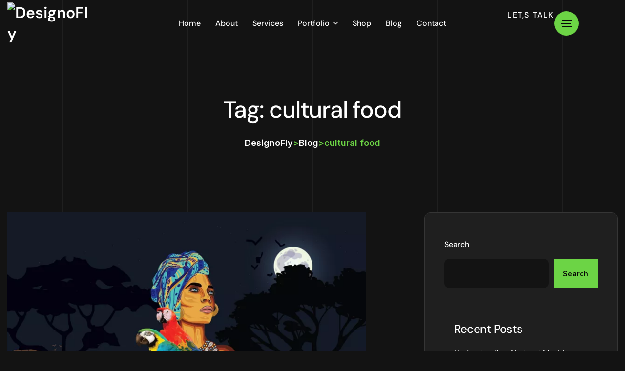

--- FILE ---
content_type: text/html; charset=UTF-8
request_url: https://designofly.com/tag/cultural-food/
body_size: 32958
content:
<!DOCTYPE html>
<html dir="ltr" lang="en-US" prefix="og: https://ogp.me/ns#">
<head>
	<meta charset="UTF-8">
	<meta name="viewport" content="width=device-width, initial-scale=1">
	<link rel="profile" href="https://gmpg.org/xfn/11">
	<!-- TrustBox script -->
	<script type="af921b7a729cefe6008b1f4d-text/javascript" src="//widget.trustpilot.com/bootstrap/v5/tp.widget.bootstrap.min.js" async></script>
	<!-- End TrustBox script -->

	<link rel="dns-prefetch" href="//cdn.hu-manity.co" />
		<!-- Cookie Compliance -->
		<script type="af921b7a729cefe6008b1f4d-text/javascript">var huOptions = {"appID":"designoflycom-44a384e","currentLanguage":"en","blocking":false,"globalCookie":false,"isAdmin":false,"privacyConsent":true,"forms":[]};</script>
		<script type="af921b7a729cefe6008b1f4d-text/javascript" src="https://cdn.hu-manity.co/hu-banner.min.js"></script><title>cultural food - DesignoFly</title>

		<!-- All in One SEO 4.9.3 - aioseo.com -->
	<meta name="robots" content="max-image-preview:large" />
	<link rel="canonical" href="https://designofly.com/tag/cultural-food/" />
	<meta name="generator" content="All in One SEO (AIOSEO) 4.9.3" />
		<script type="application/ld+json" class="aioseo-schema">
			{"@context":"https:\/\/schema.org","@graph":[{"@type":"BreadcrumbList","@id":"https:\/\/designofly.com\/tag\/cultural-food\/#breadcrumblist","itemListElement":[{"@type":"ListItem","@id":"https:\/\/designofly.com#listItem","position":1,"name":"Home","item":"https:\/\/designofly.com","nextItem":{"@type":"ListItem","@id":"https:\/\/designofly.com\/tag\/cultural-food\/#listItem","name":"cultural food"}},{"@type":"ListItem","@id":"https:\/\/designofly.com\/tag\/cultural-food\/#listItem","position":2,"name":"cultural food","previousItem":{"@type":"ListItem","@id":"https:\/\/designofly.com#listItem","name":"Home"}}]},{"@type":"CollectionPage","@id":"https:\/\/designofly.com\/tag\/cultural-food\/#collectionpage","url":"https:\/\/designofly.com\/tag\/cultural-food\/","name":"cultural food - DesignoFly","inLanguage":"en-US","isPartOf":{"@id":"https:\/\/designofly.com\/#website"},"breadcrumb":{"@id":"https:\/\/designofly.com\/tag\/cultural-food\/#breadcrumblist"}},{"@type":"Organization","@id":"https:\/\/designofly.com\/#organization","name":"DesignoFly","description":"Let's Fly with DesignoFly","url":"https:\/\/designofly.com\/","telephone":"+8801796113636","logo":{"@type":"ImageObject","url":"https:\/\/designofly.com\/wp-content\/uploads\/2022\/08\/Designo-fly-Logo-000.png","@id":"https:\/\/designofly.com\/tag\/cultural-food\/#organizationLogo","width":500,"height":109,"caption":"Designofly Logo"},"image":{"@id":"https:\/\/designofly.com\/tag\/cultural-food\/#organizationLogo"},"sameAs":["https:\/\/www.facebook.com\/DesignoflyOfficial\/","https:\/\/twitter.com\/DesignoFly","https:\/\/www.instagram.com\/designofly\/","https:\/\/www.pinterest.com\/designofly\/","https:\/\/www.youtube.com\/@designofly","https:\/\/www.linkedin.com\/company\/designofly\/","https:\/\/www.tumblr.com\/designofly"]},{"@type":"WebSite","@id":"https:\/\/designofly.com\/#website","url":"https:\/\/designofly.com\/","name":"Designofly","description":"Let's Fly with DesignoFly","inLanguage":"en-US","publisher":{"@id":"https:\/\/designofly.com\/#organization"}}]}
		</script>
		<!-- All in One SEO -->

<!-- Google tag (gtag.js) consent mode dataLayer added by Site Kit -->
<script id="google_gtagjs-js-consent-mode-data-layer" type="af921b7a729cefe6008b1f4d-text/javascript">
window.dataLayer = window.dataLayer || [];function gtag(){dataLayer.push(arguments);}
gtag('consent', 'default', {"ad_personalization":"denied","ad_storage":"denied","ad_user_data":"denied","analytics_storage":"denied","functionality_storage":"denied","security_storage":"denied","personalization_storage":"denied","region":["AT","BE","BG","CH","CY","CZ","DE","DK","EE","ES","FI","FR","GB","GR","HR","HU","IE","IS","IT","LI","LT","LU","LV","MT","NL","NO","PL","PT","RO","SE","SI","SK"],"wait_for_update":500});
window._googlesitekitConsentCategoryMap = {"statistics":["analytics_storage"],"marketing":["ad_storage","ad_user_data","ad_personalization"],"functional":["functionality_storage","security_storage"],"preferences":["personalization_storage"]};
window._googlesitekitConsents = {"ad_personalization":"denied","ad_storage":"denied","ad_user_data":"denied","analytics_storage":"denied","functionality_storage":"denied","security_storage":"denied","personalization_storage":"denied","region":["AT","BE","BG","CH","CY","CZ","DE","DK","EE","ES","FI","FR","GB","GR","HR","HU","IE","IS","IT","LI","LT","LU","LV","MT","NL","NO","PL","PT","RO","SE","SI","SK"],"wait_for_update":500};
</script>
<!-- End Google tag (gtag.js) consent mode dataLayer added by Site Kit -->
<link rel='dns-prefetch' href='//widget.trustpilot.com' />
<link rel='dns-prefetch' href='//www.googletagmanager.com' />
<link rel='dns-prefetch' href='//fonts.googleapis.com' />
<link rel="alternate" type="application/rss+xml" title="DesignoFly &raquo; Feed" href="https://designofly.com/feed/" />
<link rel="alternate" type="application/rss+xml" title="DesignoFly &raquo; Comments Feed" href="https://designofly.com/comments/feed/" />
<link rel="alternate" type="application/rss+xml" title="DesignoFly &raquo; cultural food Tag Feed" href="https://designofly.com/tag/cultural-food/feed/" />
<style id='wp-img-auto-sizes-contain-inline-css'>
img:is([sizes=auto i],[sizes^="auto," i]){contain-intrinsic-size:3000px 1500px}
/*# sourceURL=wp-img-auto-sizes-contain-inline-css */
</style>

<link rel='stylesheet' id='font-awesome-5-all-css' href='https://designofly.com/wp-content/plugins/elementor/assets/lib/font-awesome/css/all.min.css?ver=3.34.1' media='all' />
<link rel='stylesheet' id='font-awesome-4-shim-css' href='https://designofly.com/wp-content/plugins/elementor/assets/lib/font-awesome/css/v4-shims.min.css?ver=3.34.1' media='all' />
<style id='wp-emoji-styles-inline-css'>

	img.wp-smiley, img.emoji {
		display: inline !important;
		border: none !important;
		box-shadow: none !important;
		height: 1em !important;
		width: 1em !important;
		margin: 0 0.07em !important;
		vertical-align: -0.1em !important;
		background: none !important;
		padding: 0 !important;
	}
/*# sourceURL=wp-emoji-styles-inline-css */
</style>
<link rel='stylesheet' id='wp-block-library-css' href='https://designofly.com/wp-includes/css/dist/block-library/style.min.css?ver=6.9' media='all' />
<style id='classic-theme-styles-inline-css'>
/*! This file is auto-generated */
.wp-block-button__link{color:#fff;background-color:#32373c;border-radius:9999px;box-shadow:none;text-decoration:none;padding:calc(.667em + 2px) calc(1.333em + 2px);font-size:1.125em}.wp-block-file__button{background:#32373c;color:#fff;text-decoration:none}
/*# sourceURL=/wp-includes/css/classic-themes.min.css */
</style>
<link rel='stylesheet' id='aioseo/css/src/vue/standalone/blocks/table-of-contents/global.scss-css' href='https://designofly.com/wp-content/plugins/all-in-one-seo-pack/dist/Lite/assets/css/table-of-contents/global.e90f6d47.css?ver=4.9.3' media='all' />
<style id='popup-builder-block-popup-builder-style-inline-css'>
.pbb-noscroll{overflow:hidden}.popupkit-campaigns-template-default{background-color:transparent}.popup-builder{position:relative;width:100%;z-index:1}.popup-builder-modal{align-items:center;display:none;justify-content:center;opacity:0;pointer-events:all;position:fixed!important;transition:opacity .15s linear;width:100%;z-index:9999}.popup-builder-modal--open{display:flex;opacity:1}.popup-builder-container{animation-duration:1.2s;max-height:100%;max-width:100%;overflow:visible;pointer-events:all;position:relative}.popup-builder-container .popupkit-container-overlay{height:100%;left:0;opacity:.5;position:absolute;top:0;transition:.3s;width:100%}.popup-builder-content{background-color:#fff;border-radius:3px;box-sizing:border-box;line-height:1.5;max-height:100vh;max-width:100vw;overflow:auto;padding:0;position:relative;width:100%}.popup-builder-content-credit{background-color:#fff;border-radius:3px;bottom:-29px;cursor:pointer;display:flex;left:50%;position:absolute;transform:translate(-50%);z-index:9999}.popup-builder-content-credit a{color:#000;font-size:14px;font-weight:500;text-decoration:none}.popup-builder-content-credit a svg{position:relative;top:3px}.popup-builder-close{color:transparent;cursor:pointer;display:flex;font-size:14px;line-height:1;margin-top:0;opacity:1;pointer-events:all;position:absolute;right:20px;text-decoration:none;top:20px;transition:all .4s ease;z-index:9999}:root{--pbb-popup-animate-duration:1s}.popup_animated{animation-duration:1s;animation-duration:var(--pbb-popup-animate-duration);animation-fill-mode:both}.popup_animated.reverse{animation-direction:reverse;animation-fill-mode:forwards}@keyframes fadeIn{0%{opacity:0}to{opacity:1}}.fadeIn{animation-name:fadeIn}@keyframes fadeInDown{0%{opacity:0;transform:translate3d(0,-100%,0)}to{opacity:1;transform:none}}.fadeInDown{animation-name:fadeInDown}@keyframes fadeInLeft{0%{opacity:0;transform:translate3d(-100%,0,0)}to{opacity:1;transform:none}}.fadeInLeft{animation-name:fadeInLeft}@keyframes fadeInRight{0%{opacity:0;transform:translate3d(100%,0,0)}to{opacity:1;transform:none}}.fadeInRight{animation-name:fadeInRight}@keyframes fadeInUp{0%{opacity:0;transform:translate3d(0,100%,0)}to{opacity:1;transform:none}}.fadeInUp{animation-name:fadeInUp}

/*# sourceURL=https://designofly.com/wp-content/plugins/popup-builder-block/build/blocks/popup-builder/style-index.css */
</style>
<style id='popup-builder-block-button-style-inline-css'>
.pbb-btn{align-items:center;color:#fff;cursor:pointer;display:inline-flex!important;justify-content:center;text-decoration:none;transition:.3s}.pbb-btn .gkit-icon{transition:.3s;vertical-align:middle}.pbb-btn:hover{background-color:#666}.pbb-btn:hover:before{opacity:1}.pbb-btn:before{background-size:102% 102%;border-radius:inherit;content:"";height:100%;left:0;opacity:0;position:absolute;top:0;transition:all .4s ease;width:100%;z-index:-1}.pbb-btn span{transition:.3s}

/*# sourceURL=https://designofly.com/wp-content/plugins/popup-builder-block/build/blocks/button/style-index.css */
</style>
<style id='popup-builder-block-form-style-inline-css'>
.pbb-form,.pbb-form__field{display:flex;flex-wrap:wrap}.pbb-form__field{align-items:center;position:relative;width:100%}.pbb-form__label{display:block;font-size:16px;margin-bottom:5px}.pbb-form__label.required:after{color:red;content:"*";margin-left:5px}.pbb-form__input-wrap{align-items:center;background-color:#fff;border:1px solid #ccc;border-radius:5px;display:flex;position:relative;transition:all .3s ease-in-out;width:100%}.pbb-form__input-wrap .pbb-form__input{border:none;border-radius:5px;font-size:16px;outline:none;padding:10px;transition:all .3s ease-in-out;width:100%}.pbb-form__input-wrap .pbb-form__input:focus-visible{outline:none}.pbb-form__input-wrap .pbb-form__input:focus{border:none;box-shadow:none;outline:none}.pbb-form__submit-btn{align-items:center;background:#fff;border:1px solid #ccc;border-radius:5px;color:#333;cursor:pointer;display:flex;flex-direction:row;font-size:16px;justify-content:center;padding:10px 20px;transition:all .3s;width:100%}.pbb-form__submit-btn .pbb-form-loader{display:inline-block;height:15px;left:45%;position:absolute;top:41%;transform:translate(-50%,-50%);width:auto}.pbb-form__submit-btn .pbb-form-loader:before{animation:ripple-scale 1s ease-out infinite;border:1px solid #fff;border-radius:50%;color:#5b8c51;content:"";height:20px;position:absolute;width:20px;z-index:-1}@keyframes ripple-scale{0%{opacity:1;transform:scale(0)}50%{opacity:.7;transform:scale(1.2)}to{opacity:0;transform:scale(1.5)}}.pbb-form__submit-btn .btn-text{line-height:1}.pbb-form__submit-btn .input-icon{display:flex}.pbb-form__submit-btn:hover{background:#333;color:#fff}.pbb-form__submit-btn[disabled]{pointer-events:none}.pbb-form-success{background-color:#fff;border-radius:4px;color:#000;font-size:16px;font-weight:500;margin-top:8px;text-align:center;width:100%}.pbb-form .error-message{color:red;font-size:12px}.popup-builder .pbb-form__submit-btn{display:inherit}

/*# sourceURL=https://designofly.com/wp-content/plugins/popup-builder-block/build/blocks/form/style-index.css */
</style>
<style id='popup-builder-block-advanced-paragraph-style-inline-css'>
.popupkit-adv-paragraph .popupkit-adv-paragraph-text{margin-bottom:0;margin-top:0}.popupkit-adv-paragraph .popupkit-adv-paragraph-text a{display:inline-block;transition:.3s}.popupkit-adv-paragraph .popupkit-adv-paragraph-text strong{display:inline-block;font-weight:900;transition:.3s}.popupkit-adv-paragraph .popupkit-adv-paragraph-text strong a{display:inline-block;transition:.3s}.popupkit-adv-paragraph .popupkit-focused-text-fill strong{-webkit-background-clip:text;-webkit-text-fill-color:transparent;background-image:-webkit-linear-gradient(-35deg,#2575fc,#6a11cb);color:#2575fc}.popupkit-adv-paragraph .popupkit-drop-cap-letter:first-letter{float:left;font-size:45px;line-height:50px}

/*# sourceURL=https://designofly.com/wp-content/plugins/popup-builder-block/build/blocks/advanced-paragraph/style-index.css */
</style>
<style id='popup-builder-block-advanced-image-style-inline-css'>
.wp-block-popup-builder-block-advanced-image img{border:none;border-radius:0;display:inline-block;height:auto;max-width:100%;vertical-align:middle}.wp-block-popup-builder-block-advanced-image.alignfull img,.wp-block-popup-builder-block-advanced-image.alignwide img{width:100%}.wp-block-popup-builder-block-advanced-image .popupkit-image-block{display:inline-block}.wp-block-popup-builder-block-advanced-image .popupkit-image-block a{text-decoration:none}.wp-block-popup-builder-block-advanced-image .popupkit-container-overlay:after,.wp-block-popup-builder-block-advanced-image .popupkit-container-overlay:before{content:"";height:100%;left:0;pointer-events:none;position:absolute;top:0;width:100%;z-index:1}

/*# sourceURL=https://designofly.com/wp-content/plugins/popup-builder-block/build/blocks/advanced-image/style-index.css */
</style>
<style id='popup-builder-block-icon-style-inline-css'>
.wp-block-popup-builder-block-icon{display:flex}.wp-block-popup-builder-block-icon .popupkit-icons{display:inline-flex;transition:.3s}.wp-block-popup-builder-block-icon .popupkit-icons svg{display:block}

/*# sourceURL=https://designofly.com/wp-content/plugins/popup-builder-block/build/blocks/icon/style-index.css */
</style>
<style id='popup-builder-block-container-style-inline-css'>
.gkit-block__inner{margin-left:auto;margin-right:auto}.gkit-block-video-wrap{height:100%;overflow:hidden;position:absolute;width:100%}.gkit-block-video-wrap video{background-size:cover;height:100%;-o-object-fit:cover;object-fit:cover;width:100%}.wp-block-popup-builder-block-container{margin-left:auto;margin-right:auto;position:relative;transition:background var(--gkit-bg-hover-transition,var(--gutenkit-preset-global-transition_duration,.4s)) var(--gutenkit-preset-global-transition_timing_function,ease),border var(--gkit-bg-border-transition,var(--gutenkit-preset-global-transition_duration,.4s)) var(--gutenkit-preset-global-transition_timing_function,ease),box-shadow var(--gkit-bg-hover-transition,var(--gutenkit-preset-global-transition_duration,.4s)) var(--gutenkit-preset-global-transition_timing_function,ease),border-radius var(--gkit-bg-hover-transition,var(--gutenkit-preset-global-transition_duration,.4s)) var(--gutenkit-preset-global-transition_timing_function,ease);z-index:1}.wp-block-popup-builder-block-container>.gkit-block__inner{display:flex}.wp-block-popup-builder-block-container .gkit-container-overlay{height:100%;left:0;position:absolute;top:0;width:100%}.wp-block-popup-builder-block-container .wp-block-popup-builder-block-container{flex-grow:0;flex-shrink:1;margin-left:unset;margin-right:unset}.wp-block-popup-builder-block-container .wp-block-popup-builder-block-container.alignfull{flex-shrink:1;width:100%}.wp-block-popup-builder-block-container .wp-block-popup-builder-block-container.alignwide{flex-shrink:1}.wp-block-popup-builder-block-container .gkit-image-scroll-container{height:100%;left:0;overflow:hidden;position:absolute;top:0;width:100%;z-index:-1}.wp-block-popup-builder-block-container .gkit-image-scroll-layer{height:100%;left:0;position:absolute;top:0;width:100%}.wp-block-popup-builder-block-container .is-style-wide{width:100%}.wp-site-blocks .wp-block-popup-builder-block-container .gkit-block-video-wrap{z-index:-1}

/*# sourceURL=https://designofly.com/wp-content/plugins/popup-builder-block/build/blocks/container/style-index.css */
</style>
<style id='popup-builder-block-heading-style-inline-css'>
.wp-block-popup-builder-block-heading,.wp-block-popup-builder-block-heading.popupkit-heading-has-border .popupkit-heading-title{position:relative}.wp-block-popup-builder-block-heading.popupkit-heading-has-border .popupkit-heading-title:before{background:linear-gradient(180deg,#ff512f,#dd2476);content:"";display:block;height:100%;left:0;position:absolute;width:4px}.wp-block-popup-builder-block-heading.popupkit-heading-has-border.popupkit-heading-border-position-end .popupkit-heading-title:before{left:auto;right:0}.wp-block-popup-builder-block-heading .popupkit-heading-title{margin:0 0 20px;position:relative;transition:all .3s ease-in-out;z-index:1}.wp-block-popup-builder-block-heading .popupkit-heading-title strong{font-weight:900;transition:color .3s ease-in-out}.wp-block-popup-builder-block-heading .popupkit-heading-title strong a{transition:.3s}.wp-block-popup-builder-block-heading .popupkit-heading-title.popupkit-heading-title-text-fill strong{-webkit-background-clip:text;-webkit-text-fill-color:transparent;background-image:-webkit-linear-gradient(-35deg,#2575fc,#6a11cb);color:#2575fc}.wp-block-popup-builder-block-heading .popupkit-heading-subtitle{margin:8px 0 16px}.wp-block-popup-builder-block-heading .popupkit-heading-subtitle-has-border{display:inline-block}.wp-block-popup-builder-block-heading .popupkit-heading-subtitle-has-border:after,.wp-block-popup-builder-block-heading .popupkit-heading-subtitle-has-border:before{background-color:#d7d7d7;content:"";display:inline-block;height:3px;vertical-align:middle;width:40px}.wp-block-popup-builder-block-heading .popupkit-heading-subtitle-has-border:before{margin-right:15px}.wp-block-popup-builder-block-heading .popupkit-heading-subtitle-has-border:after{margin-left:15px}.wp-block-popup-builder-block-heading .popupkit-heading-subtitle-has-outline:not(.popupkit-heading-subtitle-has-border){border:2px solid #d7d7d7;display:inline-block}.wp-block-popup-builder-block-heading .popupkit-heading-subtitle-has-text-fill{-webkit-background-clip:text;-webkit-text-fill-color:transparent;background-image:-webkit-linear-gradient(-35deg,#2575fc,#6a11cb);color:#2575fc}.wp-block-popup-builder-block-heading .popupkit-heading-shadow-text{color:transparent;font-family:Archivo,sans-serif;font-size:90px;font-weight:700;letter-spacing:-6px;line-height:120px;position:absolute;white-space:nowrap;z-index:0;-webkit-text-fill-color:#fff;-webkit-text-stroke-width:1px;-webkit-text-stroke-color:hsla(0,0%,6%,.1);transform:translate(-50%,-50%)}.wp-block-popup-builder-block-heading .popupkit-heading-separetor-style-none{display:none}.wp-block-popup-builder-block-heading .popupkit-heading-separetor-divider{background:currentColor;border-radius:2px;box-sizing:border-box;color:#2575fc;height:4px;margin-left:27px;position:relative;width:30px}.wp-block-popup-builder-block-heading .popupkit-heading-separetor-divider:before{background-color:currentColor;border-radius:50%;box-shadow:9px 0 0 0 currentColor,18px 0 0 0 currentColor;content:"";display:inline-block;height:4px;left:-27px;position:absolute;top:0;width:4px}.wp-block-popup-builder-block-heading .popupkit-heading-separetor.popupkit-heading-separetor-style-dotted .popupkit-heading-separetor-divider{width:100px}.wp-block-popup-builder-block-heading .popupkit-heading-separetor.popupkit-heading-separetor-style-solid .popupkit-heading-separetor-divider{background:currentColor;border-radius:0;width:150px}.wp-block-popup-builder-block-heading .popupkit-heading-separetor.popupkit-heading-separetor-style-solid .popupkit-heading-separetor-divider:before{display:none}.wp-block-popup-builder-block-heading .popupkit-heading-separetor.popupkit-heading-separetor-style-solid-star .popupkit-heading-separetor-divider{background:#2575fc;background:linear-gradient(90deg,currentColor,currentColor 38%,hsla(0,0%,100%,0) 0,hsla(0,0%,100%,0) 62%,currentColor 0,currentColor);color:#2575fc;height:2px;position:relative;width:135px}.wp-block-popup-builder-block-heading .popupkit-heading-separetor.popupkit-heading-separetor-style-solid-star .popupkit-heading-separetor-divider:before{display:none}.wp-block-popup-builder-block-heading .popupkit-heading-separetor.popupkit-heading-separetor-style-solid-star .popupkit-heading-separetor-divider:after{background-color:currentColor;content:"";height:14.3px;left:50%;position:absolute;top:0;top:-7.15px;transform:translateX(-50%) rotate(45deg);width:14.3px}.wp-block-popup-builder-block-heading .popupkit-heading-separetor.popupkit-heading-separetor-style-solid-bullet .popupkit-heading-separetor-divider{background:#2575fc;background:linear-gradient(90deg,currentColor,currentColor 38%,hsla(0,0%,100%,0) 0,hsla(0,0%,100%,0) 62%,currentColor 0,currentColor);color:#2575fc;height:2px;position:relative;width:100px}.wp-block-popup-builder-block-heading .popupkit-heading-separetor.popupkit-heading-separetor-style-solid-bullet .popupkit-heading-separetor-divider:before{display:none}.wp-block-popup-builder-block-heading .popupkit-heading-separetor.popupkit-heading-separetor-style-solid-bullet .popupkit-heading-separetor-divider:after{background-color:currentColor;border-radius:50%;content:"";height:14.3px;left:50%;position:absolute;top:0;top:-7.15px;transform:translateX(-50%);width:14.3px}.wp-block-popup-builder-block-heading .popupkit-heading-description{display:inline-block}.wp-block-popup-builder-block-heading .popupkit-heading-description p{margin:0}.wp-block-popup-builder-block-heading.has-text-align-center .popupkit-heading-separetor-divider{margin:0 auto!important}.wp-block-popup-builder-block-heading.has-text-align-right .popupkit-heading-separetor-divider{margin-left:auto!important}

/*# sourceURL=https://designofly.com/wp-content/plugins/popup-builder-block/build/blocks/heading/style-index.css */
</style>
<link rel='stylesheet' id='popup-builder-block-global-css' href='https://designofly.com/wp-content/plugins/popup-builder-block/build/popup/global.css?ver=2.2.2' media='all' />
<style id='global-styles-inline-css'>
:root{--wp--preset--aspect-ratio--square: 1;--wp--preset--aspect-ratio--4-3: 4/3;--wp--preset--aspect-ratio--3-4: 3/4;--wp--preset--aspect-ratio--3-2: 3/2;--wp--preset--aspect-ratio--2-3: 2/3;--wp--preset--aspect-ratio--16-9: 16/9;--wp--preset--aspect-ratio--9-16: 9/16;--wp--preset--color--black: #000000;--wp--preset--color--cyan-bluish-gray: #abb8c3;--wp--preset--color--white: #ffffff;--wp--preset--color--pale-pink: #f78da7;--wp--preset--color--vivid-red: #cf2e2e;--wp--preset--color--luminous-vivid-orange: #ff6900;--wp--preset--color--luminous-vivid-amber: #fcb900;--wp--preset--color--light-green-cyan: #7bdcb5;--wp--preset--color--vivid-green-cyan: #00d084;--wp--preset--color--pale-cyan-blue: #8ed1fc;--wp--preset--color--vivid-cyan-blue: #0693e3;--wp--preset--color--vivid-purple: #9b51e0;--wp--preset--gradient--vivid-cyan-blue-to-vivid-purple: linear-gradient(135deg,rgb(6,147,227) 0%,rgb(155,81,224) 100%);--wp--preset--gradient--light-green-cyan-to-vivid-green-cyan: linear-gradient(135deg,rgb(122,220,180) 0%,rgb(0,208,130) 100%);--wp--preset--gradient--luminous-vivid-amber-to-luminous-vivid-orange: linear-gradient(135deg,rgb(252,185,0) 0%,rgb(255,105,0) 100%);--wp--preset--gradient--luminous-vivid-orange-to-vivid-red: linear-gradient(135deg,rgb(255,105,0) 0%,rgb(207,46,46) 100%);--wp--preset--gradient--very-light-gray-to-cyan-bluish-gray: linear-gradient(135deg,rgb(238,238,238) 0%,rgb(169,184,195) 100%);--wp--preset--gradient--cool-to-warm-spectrum: linear-gradient(135deg,rgb(74,234,220) 0%,rgb(151,120,209) 20%,rgb(207,42,186) 40%,rgb(238,44,130) 60%,rgb(251,105,98) 80%,rgb(254,248,76) 100%);--wp--preset--gradient--blush-light-purple: linear-gradient(135deg,rgb(255,206,236) 0%,rgb(152,150,240) 100%);--wp--preset--gradient--blush-bordeaux: linear-gradient(135deg,rgb(254,205,165) 0%,rgb(254,45,45) 50%,rgb(107,0,62) 100%);--wp--preset--gradient--luminous-dusk: linear-gradient(135deg,rgb(255,203,112) 0%,rgb(199,81,192) 50%,rgb(65,88,208) 100%);--wp--preset--gradient--pale-ocean: linear-gradient(135deg,rgb(255,245,203) 0%,rgb(182,227,212) 50%,rgb(51,167,181) 100%);--wp--preset--gradient--electric-grass: linear-gradient(135deg,rgb(202,248,128) 0%,rgb(113,206,126) 100%);--wp--preset--gradient--midnight: linear-gradient(135deg,rgb(2,3,129) 0%,rgb(40,116,252) 100%);--wp--preset--font-size--small: 13px;--wp--preset--font-size--medium: 20px;--wp--preset--font-size--large: 36px;--wp--preset--font-size--x-large: 42px;--wp--preset--spacing--20: 0.44rem;--wp--preset--spacing--30: 0.67rem;--wp--preset--spacing--40: 1rem;--wp--preset--spacing--50: 1.5rem;--wp--preset--spacing--60: 2.25rem;--wp--preset--spacing--70: 3.38rem;--wp--preset--spacing--80: 5.06rem;--wp--preset--shadow--natural: 6px 6px 9px rgba(0, 0, 0, 0.2);--wp--preset--shadow--deep: 12px 12px 50px rgba(0, 0, 0, 0.4);--wp--preset--shadow--sharp: 6px 6px 0px rgba(0, 0, 0, 0.2);--wp--preset--shadow--outlined: 6px 6px 0px -3px rgb(255, 255, 255), 6px 6px rgb(0, 0, 0);--wp--preset--shadow--crisp: 6px 6px 0px rgb(0, 0, 0);}:where(.is-layout-flex){gap: 0.5em;}:where(.is-layout-grid){gap: 0.5em;}body .is-layout-flex{display: flex;}.is-layout-flex{flex-wrap: wrap;align-items: center;}.is-layout-flex > :is(*, div){margin: 0;}body .is-layout-grid{display: grid;}.is-layout-grid > :is(*, div){margin: 0;}:where(.wp-block-columns.is-layout-flex){gap: 2em;}:where(.wp-block-columns.is-layout-grid){gap: 2em;}:where(.wp-block-post-template.is-layout-flex){gap: 1.25em;}:where(.wp-block-post-template.is-layout-grid){gap: 1.25em;}.has-black-color{color: var(--wp--preset--color--black) !important;}.has-cyan-bluish-gray-color{color: var(--wp--preset--color--cyan-bluish-gray) !important;}.has-white-color{color: var(--wp--preset--color--white) !important;}.has-pale-pink-color{color: var(--wp--preset--color--pale-pink) !important;}.has-vivid-red-color{color: var(--wp--preset--color--vivid-red) !important;}.has-luminous-vivid-orange-color{color: var(--wp--preset--color--luminous-vivid-orange) !important;}.has-luminous-vivid-amber-color{color: var(--wp--preset--color--luminous-vivid-amber) !important;}.has-light-green-cyan-color{color: var(--wp--preset--color--light-green-cyan) !important;}.has-vivid-green-cyan-color{color: var(--wp--preset--color--vivid-green-cyan) !important;}.has-pale-cyan-blue-color{color: var(--wp--preset--color--pale-cyan-blue) !important;}.has-vivid-cyan-blue-color{color: var(--wp--preset--color--vivid-cyan-blue) !important;}.has-vivid-purple-color{color: var(--wp--preset--color--vivid-purple) !important;}.has-black-background-color{background-color: var(--wp--preset--color--black) !important;}.has-cyan-bluish-gray-background-color{background-color: var(--wp--preset--color--cyan-bluish-gray) !important;}.has-white-background-color{background-color: var(--wp--preset--color--white) !important;}.has-pale-pink-background-color{background-color: var(--wp--preset--color--pale-pink) !important;}.has-vivid-red-background-color{background-color: var(--wp--preset--color--vivid-red) !important;}.has-luminous-vivid-orange-background-color{background-color: var(--wp--preset--color--luminous-vivid-orange) !important;}.has-luminous-vivid-amber-background-color{background-color: var(--wp--preset--color--luminous-vivid-amber) !important;}.has-light-green-cyan-background-color{background-color: var(--wp--preset--color--light-green-cyan) !important;}.has-vivid-green-cyan-background-color{background-color: var(--wp--preset--color--vivid-green-cyan) !important;}.has-pale-cyan-blue-background-color{background-color: var(--wp--preset--color--pale-cyan-blue) !important;}.has-vivid-cyan-blue-background-color{background-color: var(--wp--preset--color--vivid-cyan-blue) !important;}.has-vivid-purple-background-color{background-color: var(--wp--preset--color--vivid-purple) !important;}.has-black-border-color{border-color: var(--wp--preset--color--black) !important;}.has-cyan-bluish-gray-border-color{border-color: var(--wp--preset--color--cyan-bluish-gray) !important;}.has-white-border-color{border-color: var(--wp--preset--color--white) !important;}.has-pale-pink-border-color{border-color: var(--wp--preset--color--pale-pink) !important;}.has-vivid-red-border-color{border-color: var(--wp--preset--color--vivid-red) !important;}.has-luminous-vivid-orange-border-color{border-color: var(--wp--preset--color--luminous-vivid-orange) !important;}.has-luminous-vivid-amber-border-color{border-color: var(--wp--preset--color--luminous-vivid-amber) !important;}.has-light-green-cyan-border-color{border-color: var(--wp--preset--color--light-green-cyan) !important;}.has-vivid-green-cyan-border-color{border-color: var(--wp--preset--color--vivid-green-cyan) !important;}.has-pale-cyan-blue-border-color{border-color: var(--wp--preset--color--pale-cyan-blue) !important;}.has-vivid-cyan-blue-border-color{border-color: var(--wp--preset--color--vivid-cyan-blue) !important;}.has-vivid-purple-border-color{border-color: var(--wp--preset--color--vivid-purple) !important;}.has-vivid-cyan-blue-to-vivid-purple-gradient-background{background: var(--wp--preset--gradient--vivid-cyan-blue-to-vivid-purple) !important;}.has-light-green-cyan-to-vivid-green-cyan-gradient-background{background: var(--wp--preset--gradient--light-green-cyan-to-vivid-green-cyan) !important;}.has-luminous-vivid-amber-to-luminous-vivid-orange-gradient-background{background: var(--wp--preset--gradient--luminous-vivid-amber-to-luminous-vivid-orange) !important;}.has-luminous-vivid-orange-to-vivid-red-gradient-background{background: var(--wp--preset--gradient--luminous-vivid-orange-to-vivid-red) !important;}.has-very-light-gray-to-cyan-bluish-gray-gradient-background{background: var(--wp--preset--gradient--very-light-gray-to-cyan-bluish-gray) !important;}.has-cool-to-warm-spectrum-gradient-background{background: var(--wp--preset--gradient--cool-to-warm-spectrum) !important;}.has-blush-light-purple-gradient-background{background: var(--wp--preset--gradient--blush-light-purple) !important;}.has-blush-bordeaux-gradient-background{background: var(--wp--preset--gradient--blush-bordeaux) !important;}.has-luminous-dusk-gradient-background{background: var(--wp--preset--gradient--luminous-dusk) !important;}.has-pale-ocean-gradient-background{background: var(--wp--preset--gradient--pale-ocean) !important;}.has-electric-grass-gradient-background{background: var(--wp--preset--gradient--electric-grass) !important;}.has-midnight-gradient-background{background: var(--wp--preset--gradient--midnight) !important;}.has-small-font-size{font-size: var(--wp--preset--font-size--small) !important;}.has-medium-font-size{font-size: var(--wp--preset--font-size--medium) !important;}.has-large-font-size{font-size: var(--wp--preset--font-size--large) !important;}.has-x-large-font-size{font-size: var(--wp--preset--font-size--x-large) !important;}
:where(.wp-block-post-template.is-layout-flex){gap: 1.25em;}:where(.wp-block-post-template.is-layout-grid){gap: 1.25em;}
:where(.wp-block-term-template.is-layout-flex){gap: 1.25em;}:where(.wp-block-term-template.is-layout-grid){gap: 1.25em;}
:where(.wp-block-columns.is-layout-flex){gap: 2em;}:where(.wp-block-columns.is-layout-grid){gap: 2em;}
:root :where(.wp-block-pullquote){font-size: 1.5em;line-height: 1.6;}
/*# sourceURL=global-styles-inline-css */
</style>
<style id='dominant-color-styles-inline-css'>
img[data-dominant-color]:not(.has-transparency) { background-color: var(--dominant-color); }
/*# sourceURL=dominant-color-styles-inline-css */
</style>
<link rel='stylesheet' id='woocommerce-layout-css' href='https://designofly.com/wp-content/plugins/woocommerce/assets/css/woocommerce-layout.css?ver=10.4.3' media='all' />
<link rel='stylesheet' id='woocommerce-smallscreen-css' href='https://designofly.com/wp-content/plugins/woocommerce/assets/css/woocommerce-smallscreen.css?ver=10.4.3' media='only screen and (max-width: 768px)' />
<link rel='stylesheet' id='woocommerce-general-css' href='https://designofly.com/wp-content/plugins/woocommerce/assets/css/woocommerce.css?ver=10.4.3' media='all' />
<style id='woocommerce-inline-inline-css'>
.woocommerce form .form-row .required { visibility: visible; }
/*# sourceURL=woocommerce-inline-inline-css */
</style>
<link rel='stylesheet' id='gutenkit-third-party-editor-compatibility-css' href='https://designofly.com/wp-content/plugins/popup-builder-block/build/compatibility/frontend.css?ver=3d448a7df93bfa355643' media='all' />
<link rel='stylesheet' id='cute-alert-css' href='https://designofly.com/wp-content/plugins/metform/public/assets/lib/cute-alert/style.css?ver=4.1.0' media='all' />
<link rel='stylesheet' id='text-editor-style-css' href='https://designofly.com/wp-content/plugins/metform/public/assets/css/text-editor.css?ver=4.1.0' media='all' />
<link rel='stylesheet' id='chaty-front-css-css' href='https://designofly.com/wp-content/plugins/chaty/css/chaty-front.min.css?ver=3.5.11745613802' media='all' />
<link rel='stylesheet' id='noxfolio-fonts-css' href='https://fonts.googleapis.com/css?family=Inter%3A300i%2C400i%2C300%2C400%2C500%2C600%2C700%7CDM+Sans%3A300i%2C400i%2C300%2C400%2C500%2C600%2C700&#038;subset=latin' media='all' />
<link rel='stylesheet' id='fontawesome-css' href='https://designofly.com/wp-content/themes/noxfolio/assets/vendor/fontawesome/all.min.css?ver=5.14' media='all' />
<link rel='stylesheet' id='noxfolio-theme-css' href='https://designofly.com/wp-content/themes/noxfolio/assets/css/theme.min.css?ver=1.0.9' media='all' />
<style id='noxfolio-theme-inline-css'>

        :root {
            --noxfolio-container-width: 1320px; --noxfolio-boxed-width: 1530px; --noxfolio-primary-font: Inter; --noxfolio-secondary-font: DM Sans; --noxfolio-primary-color:#6cd445; --noxfolio-secondary-color:#1f1f1f; --noxfolio-body-color:#b1b1b1; --noxfolio-headline-color:#ffffff; --noxfolio-border-color:#353535; --noxfolio-dark-color:#070707; --noxfolio-dark-light-color:#131313; --noxfolio-white-color:#ffffff; --e-global-color-noxfolio_primary:#6cd445; --e-global-color-noxfolio_secondary:#1f1f1f; --e-global-color-noxfolio_body:#b1b1b1; --e-global-color-noxfolio_headline:#ffffff; --e-global-color-noxfolio_border:#353535; --e-global-color-noxfolio_dark:#070707; --e-global-color-noxfolio_dark_light:#131313; --e-global-color-noxfolio_white:#ffffff
        }
        
/*# sourceURL=noxfolio-theme-inline-css */
</style>
<link rel='stylesheet' id='noxfolio-style-css' href='https://designofly.com/wp-content/themes/noxfolio/style.css?ver=1.0.9' media='all' />
<link rel='stylesheet' id='ekit-widget-styles-css' href='https://designofly.com/wp-content/plugins/elementskit-lite/widgets/init/assets/css/widget-styles.css?ver=3.7.8' media='all' />
<link rel='stylesheet' id='ekit-responsive-css' href='https://designofly.com/wp-content/plugins/elementskit-lite/widgets/init/assets/css/responsive.css?ver=3.7.8' media='all' />
<script src="https://designofly.com/wp-content/plugins/elementor/assets/lib/font-awesome/js/v4-shims.min.js?ver=3.34.1" id="font-awesome-4-shim-js" type="af921b7a729cefe6008b1f4d-text/javascript"></script>
<script id="tp-js-js-extra" type="af921b7a729cefe6008b1f4d-text/javascript">
var trustpilot_settings = {"key":"BnGLnn9QdJrt7orS","TrustpilotScriptUrl":"https://invitejs.trustpilot.com/tp.min.js","IntegrationAppUrl":"//ecommscript-integrationapp.trustpilot.com","PreviewScriptUrl":"//ecommplugins-scripts.trustpilot.com/v2.1/js/preview.min.js","PreviewCssUrl":"//ecommplugins-scripts.trustpilot.com/v2.1/css/preview.min.css","PreviewWPCssUrl":"//ecommplugins-scripts.trustpilot.com/v2.1/css/preview_wp.css","WidgetScriptUrl":"//widget.trustpilot.com/bootstrap/v5/tp.widget.bootstrap.min.js"};
//# sourceURL=tp-js-js-extra
</script>
<script src="https://designofly.com/wp-content/plugins/trustpilot-reviews/review/assets/js/headerScript.min.js?ver=1.0&#039; async=&#039;async" id="tp-js-js" type="af921b7a729cefe6008b1f4d-text/javascript"></script>
<script src="//widget.trustpilot.com/bootstrap/v5/tp.widget.bootstrap.min.js?ver=1.0&#039; async=&#039;async" id="widget-bootstrap-js" type="af921b7a729cefe6008b1f4d-text/javascript"></script>
<script id="trustbox-js-extra" type="af921b7a729cefe6008b1f4d-text/javascript">
var trustbox_settings = {"page":null,"sku":null,"name":null};
var trustpilot_trustbox_settings = {"trustboxes":[{"enabled":"enabled","snippet":"[base64]","customizations":"[base64]","defaults":"[base64]","page":"category","position":"before","corner":"top: #{Y}px; left: #{X}px;","paddingx":"0","paddingy":"0","zindex":"1000","clear":"both","xpaths":"[base64]","sku":"TRUSTPILOT_SKU_VALUE_2236,","name":"Product Title","widgetName":"Micro Review Count","repeatable":false,"uuid":"79eca34e-2286-fdd0-cf29-ed281c4640bc","error":null}]};
//# sourceURL=trustbox-js-extra
</script>
<script src="https://designofly.com/wp-content/plugins/trustpilot-reviews/review/assets/js/trustBoxScript.min.js?ver=1.0&#039; async=&#039;async" id="trustbox-js" type="af921b7a729cefe6008b1f4d-text/javascript"></script>
<script src="https://designofly.com/wp-includes/js/jquery/jquery.min.js?ver=3.7.1" id="jquery-core-js" type="af921b7a729cefe6008b1f4d-text/javascript"></script>
<script src="https://designofly.com/wp-includes/js/jquery/jquery-migrate.min.js?ver=3.4.1" id="jquery-migrate-js" type="af921b7a729cefe6008b1f4d-text/javascript"></script>
<script src="https://designofly.com/wp-content/plugins/woocommerce/assets/js/jquery-blockui/jquery.blockUI.min.js?ver=2.7.0-wc.10.4.3" id="wc-jquery-blockui-js" defer data-wp-strategy="defer" type="af921b7a729cefe6008b1f4d-text/javascript"></script>
<script id="wc-add-to-cart-js-extra" type="af921b7a729cefe6008b1f4d-text/javascript">
var wc_add_to_cart_params = {"ajax_url":"/wp-admin/admin-ajax.php","wc_ajax_url":"/?wc-ajax=%%endpoint%%","i18n_view_cart":"View cart","cart_url":"https://designofly.com","is_cart":"","cart_redirect_after_add":"no"};
//# sourceURL=wc-add-to-cart-js-extra
</script>
<script src="https://designofly.com/wp-content/plugins/woocommerce/assets/js/frontend/add-to-cart.min.js?ver=10.4.3" id="wc-add-to-cart-js" defer data-wp-strategy="defer" type="af921b7a729cefe6008b1f4d-text/javascript"></script>
<script src="https://designofly.com/wp-content/plugins/woocommerce/assets/js/js-cookie/js.cookie.min.js?ver=2.1.4-wc.10.4.3" id="wc-js-cookie-js" defer data-wp-strategy="defer" type="af921b7a729cefe6008b1f4d-text/javascript"></script>
<script id="woocommerce-js-extra" type="af921b7a729cefe6008b1f4d-text/javascript">
var woocommerce_params = {"ajax_url":"/wp-admin/admin-ajax.php","wc_ajax_url":"/?wc-ajax=%%endpoint%%","i18n_password_show":"Show password","i18n_password_hide":"Hide password"};
//# sourceURL=woocommerce-js-extra
</script>
<script src="https://designofly.com/wp-content/plugins/woocommerce/assets/js/frontend/woocommerce.min.js?ver=10.4.3" id="woocommerce-js" defer data-wp-strategy="defer" type="af921b7a729cefe6008b1f4d-text/javascript"></script>

<!-- Google tag (gtag.js) snippet added by Site Kit -->
<!-- Google Analytics snippet added by Site Kit -->
<script src="https://www.googletagmanager.com/gtag/js?id=G-DJKHZNY94P" id="google_gtagjs-js" async type="af921b7a729cefe6008b1f4d-text/javascript"></script>
<script id="google_gtagjs-js-after" type="af921b7a729cefe6008b1f4d-text/javascript">
window.dataLayer = window.dataLayer || [];function gtag(){dataLayer.push(arguments);}
gtag("set","linker",{"domains":["designofly.com"]});
gtag("js", new Date());
gtag("set", "developer_id.dZTNiMT", true);
gtag("config", "G-DJKHZNY94P");
//# sourceURL=google_gtagjs-js-after
</script>
<link rel="https://api.w.org/" href="https://designofly.com/wp-json/" /><link rel="alternate" title="JSON" type="application/json" href="https://designofly.com/wp-json/wp/v2/tags/71" /><link rel="EditURI" type="application/rsd+xml" title="RSD" href="https://designofly.com/xmlrpc.php?rsd" />
<meta name="generator" content="WordPress 6.9" />
<meta name="generator" content="WooCommerce 10.4.3" />
<meta name="generator" content="dominant-color-images 1.2.0">
<meta name="generator" content="Site Kit by Google 1.170.0" /><meta name="generator" content="performance-lab 4.0.1; plugins: dominant-color-images, webp-uploads">
<meta name="generator" content="webp-uploads 2.6.1">
	<noscript><style>.woocommerce-product-gallery{ opacity: 1 !important; }</style></noscript>
	
<!-- Google AdSense meta tags added by Site Kit -->
<meta name="google-adsense-platform-account" content="ca-host-pub-2644536267352236">
<meta name="google-adsense-platform-domain" content="sitekit.withgoogle.com">
<!-- End Google AdSense meta tags added by Site Kit -->
<meta name="generator" content="Elementor 3.34.1; features: additional_custom_breakpoints; settings: css_print_method-external, google_font-enabled, font_display-swap">
<style>.recentcomments a{display:inline !important;padding:0 !important;margin:0 !important;}</style>			<style>
				.e-con.e-parent:nth-of-type(n+4):not(.e-lazyloaded):not(.e-no-lazyload),
				.e-con.e-parent:nth-of-type(n+4):not(.e-lazyloaded):not(.e-no-lazyload) * {
					background-image: none !important;
				}
				@media screen and (max-height: 1024px) {
					.e-con.e-parent:nth-of-type(n+3):not(.e-lazyloaded):not(.e-no-lazyload),
					.e-con.e-parent:nth-of-type(n+3):not(.e-lazyloaded):not(.e-no-lazyload) * {
						background-image: none !important;
					}
				}
				@media screen and (max-height: 640px) {
					.e-con.e-parent:nth-of-type(n+2):not(.e-lazyloaded):not(.e-no-lazyload),
					.e-con.e-parent:nth-of-type(n+2):not(.e-lazyloaded):not(.e-no-lazyload) * {
						background-image: none !important;
					}
				}
			</style>
			<link rel="icon" href="https://designofly.com/wp-content/uploads/2025/04/cropped-Designo-fly-Logo-32x32.avif" sizes="32x32" />
<link rel="icon" href="https://designofly.com/wp-content/uploads/2025/04/cropped-Designo-fly-Logo-192x192.avif" sizes="192x192" />
<link rel="apple-touch-icon" href="https://designofly.com/wp-content/uploads/2025/04/cropped-Designo-fly-Logo-180x180.avif" />
<meta name="msapplication-TileImage" content="https://designofly.com/wp-content/uploads/2025/04/cropped-Designo-fly-Logo-270x270.avif" />
</head>

<body class="archive tag tag-cultural-food tag-71 wp-theme-noxfolio theme-noxfolio cookies-not-set woocommerce-no-js eio-default elementor-default elementor-kit-6069">
<div id="noxfolio-page" class="noxfolio-body-content">
		<div class="site-preloader" id="preloader">
		<div class="animation-preloader">
			<div class="spinner"></div>
			<div class="text-loading">
				                            <span data-text-preloader="D" class="letters-loading">
                                D                            </span>
                                                        <span data-text-preloader="E" class="letters-loading">
                                E                            </span>
                                                        <span data-text-preloader="S" class="letters-loading">
                                S                            </span>
                                                        <span data-text-preloader="I" class="letters-loading">
                                I                            </span>
                                                        <span data-text-preloader="G" class="letters-loading">
                                G                            </span>
                                                        <span data-text-preloader="N" class="letters-loading">
                                N                            </span>
                                                        <span data-text-preloader="O" class="letters-loading">
                                O                            </span>
                                                        <span data-text-preloader="F" class="letters-loading">
                                F                            </span>
                                                        <span data-text-preloader="L" class="letters-loading">
                                L                            </span>
                                                        <span data-text-preloader="Y" class="letters-loading">
                                Y                            </span>
                            			</div>
			<p class="loading-text">Loading</p>
		</div>
		<div class="preloader-layer layer-one">
			<div class="overly"></div>
		</div>
		<div class="preloader-layer layer-two">
			<div class="overly"></div>
		</div>
		<div class="preloader-layer layer-three">
			<div class="overly"></div>
		</div>
	</div>
	            <header class="site-header">
			    <style>.elementor-21 .elementor-element.elementor-element-8dbbf6d{--display:flex;--flex-direction:row;--container-widget-width:calc( ( 1 - var( --container-widget-flex-grow ) ) * 100% );--container-widget-height:100%;--container-widget-flex-grow:1;--container-widget-align-self:stretch;--flex-wrap-mobile:wrap;--justify-content:space-between;--align-items:center;}.elementor-21 .elementor-element.elementor-element-8dbbf6d.noxfolio-sticky.noxfolio-sticky-active{background-color:var( --e-global-color-noxfolio_secondary );}.elementor-21 .elementor-element.elementor-element-3b99991{--display:flex;--padding-top:0px;--padding-bottom:0px;--padding-left:15px;--padding-right:15px;}.elementor-21 .elementor-element.elementor-element-0b8d4de .noxfolio-site-logo{text-align:left;}.elementor-21 .elementor-element.elementor-element-77ee7dd{--display:flex;--flex-direction:column;--container-widget-width:calc( ( 1 - var( --container-widget-flex-grow ) ) * 100% );--container-widget-height:initial;--container-widget-flex-grow:0;--container-widget-align-self:initial;--flex-wrap-mobile:wrap;--align-items:center;--padding-top:0px;--padding-bottom:0px;--padding-left:15px;--padding-right:15px;}.elementor-21 .elementor-element.elementor-element-9f72fe4 .elementor-heading-title{font-size:16px;text-transform:uppercase;line-height:1em;letter-spacing:0.1em;}.elementor-21 .elementor-element.elementor-element-d550c15 .noxfolio-nav-menu{min-height:95px;justify-content:flex-end;}.elementor-21 .elementor-element.elementor-element-a775003{--display:flex;--flex-direction:row;--container-widget-width:calc( ( 1 - var( --container-widget-flex-grow ) ) * 100% );--container-widget-height:100%;--container-widget-flex-grow:1;--container-widget-align-self:stretch;--flex-wrap-mobile:wrap;--justify-content:flex-end;--align-items:center;--gap:0px 20px;--row-gap:0px;--column-gap:20px;--padding-top:0px;--padding-bottom:0px;--padding-left:15px;--padding-right:15px;}.elementor-21 .elementor-element.elementor-element-9d6425a .elementor-heading-title{font-size:16px;text-transform:uppercase;line-height:1em;letter-spacing:0.1em;}.elementor-21 .elementor-element.elementor-element-68b8ab4 .offcanvas-toggle-wrapper{justify-content:start;}@media(max-width:1200px){.elementor-21 .elementor-element.elementor-element-77ee7dd{--flex-direction:row;--container-widget-width:calc( ( 1 - var( --container-widget-flex-grow ) ) * 100% );--container-widget-height:100%;--container-widget-flex-grow:1;--container-widget-align-self:stretch;--flex-wrap-mobile:wrap;--justify-content:flex-end;--align-items:center;--gap:0px 30px;--row-gap:0px;--column-gap:30px;}}@media(min-width:768px){.elementor-21 .elementor-element.elementor-element-8dbbf6d{--content-width:1650px;}.elementor-21 .elementor-element.elementor-element-3b99991{--width:20%;}.elementor-21 .elementor-element.elementor-element-77ee7dd{--width:60%;}.elementor-21 .elementor-element.elementor-element-a775003{--width:20%;}}@media(max-width:767px){.elementor-21 .elementor-element.elementor-element-3b99991{--width:55%;}.elementor-21 .elementor-element.elementor-element-77ee7dd{--width:45%;}}</style>		<div data-elementor-type="wp-post" data-elementor-id="21" class="elementor elementor-21" data-elementor-post-type="noxfolio_template">
				<div class="noxfolio-sticky elementor-element elementor-element-8dbbf6d e-flex e-con-boxed e-con e-parent" data-id="8dbbf6d" data-element_type="container">
					<div class="e-con-inner">
		<div class="elementor-element elementor-element-3b99991 e-con-full e-flex e-con e-child" data-id="3b99991" data-element_type="container">
				<div class="elementor-element elementor-element-0b8d4de elementor-widget elementor-widget-noxfolio-site-logo" data-id="0b8d4de" data-element_type="widget" data-widget_type="noxfolio-site-logo.default">
				<div class="elementor-widget-container">
					        <div class="noxfolio-site-logo">
            <a href="https://designofly.com">
                                                            <img src="https://designofly.com/wp-content/uploads/2025/04/Designo-fly-Logo-16-scaled.avif" alt="DesignoFly">
                                                </a>
        </div>
        				</div>
				</div>
				</div>
		<div class="elementor-element elementor-element-77ee7dd e-con-full e-flex e-con e-child" data-id="77ee7dd" data-element_type="container">
				<div class="elementor-element elementor-element-9f72fe4 elementor-hidden-desktop elementor-hidden-laptop elementor-hidden-mobile elementor-widget elementor-widget-heading" data-id="9f72fe4" data-element_type="widget" data-widget_type="heading.default">
				<div class="elementor-widget-container">
					<h4 class="elementor-heading-title elementor-size-default"><a href="https://wp.webtend.net/noxfolio/contact/">let,s talk</a></h4>				</div>
				</div>
				<div class="elementor-element elementor-element-d550c15 elementor-widget elementor-widget-noxfolio-nav-menu" data-id="d550c15" data-element_type="widget" data-widget_type="noxfolio-nav-menu.default">
				<div class="elementor-widget-container">
					        <nav class="noxfolio-nav-menu mobile-expand-xl">
            <div class="nav-menu-wrapper nav-center"><ul id="menu-main-menu" class="primary-menu"><li id="menu-item-6283" class="menu-item menu-item-type-post_type menu-item-object-page menu-item-home menu-item-6283"><a href="https://designofly.com/"><span class="link-text">Home</span></a></li>
<li id="menu-item-6903" class="menu-item menu-item-type-post_type menu-item-object-page menu-item-6903"><a href="https://designofly.com/about-designofly/"><span class="link-text">About</span></a></li>
<li id="menu-item-6271" class="menu-item menu-item-type-post_type menu-item-object-page menu-item-6271"><a href="https://designofly.com/services/"><span class="link-text">Services</span></a></li>
<li id="menu-item-6275" class="menu-item menu-item-type-post_type menu-item-object-page menu-item-has-children menu-item-6275"><a href="https://designofly.com/portfolio-two/"><span class="link-text">Portfolio</span><span class="submenu-toggler"><i class="far fa-angle-down"></i></span></a>
<ul class="sub-menu">
	<li id="menu-item-6276" class="menu-item menu-item-type-post_type menu-item-object-page menu-item-6276"><a href="https://designofly.com/portfolio-two/"><span class="link-text">Site Portfolio</span></a></li>
	<li id="menu-item-2243" class="menu-item menu-item-type-custom menu-item-object-custom menu-item-2243"><a href="https://www.behance.net/designofly"><span class="link-text">Behance Portfolio</span></a></li>
	<li id="menu-item-2245" class="menu-item menu-item-type-custom menu-item-object-custom menu-item-2245"><a href="https://dribbble.com/DesignoFly"><span class="link-text">Dribbble</span></a></li>
	<li id="menu-item-2246" class="menu-item menu-item-type-custom menu-item-object-custom menu-item-2246"><a href="https://www.instagram.com/designofly/"><span class="link-text">Instagram Handle</span></a></li>
	<li id="menu-item-3297" class="menu-item menu-item-type-custom menu-item-object-custom menu-item-3297"><a href="https://studio.designofly.com/"><span class="link-text">Studio</span></a></li>
</ul>
</li>
<li id="menu-item-2702" class="menu-item menu-item-type-custom menu-item-object-custom menu-item-2702"><a href="https://designofly.creator-spring.com/"><span class="link-text">Shop</span></a></li>
<li id="menu-item-6272" class="menu-item menu-item-type-post_type menu-item-object-page current_page_parent menu-item-6272"><a href="https://designofly.com/blog/"><span class="link-text">Blog</span></a></li>
<li id="menu-item-6273" class="menu-item menu-item-type-post_type menu-item-object-page menu-item-6273"><a href="https://designofly.com/contact/"><span class="link-text">Contact</span></a></li>
</ul></div>            <div class="navbar-toggler">
                <span>
                    <span class="line"></span>
                    <span class="line"></span>
                    <span class="line"></span>
                </span>
            </div>
            <div class="slide-panel-wrapper">
                <div class="slide-panel-overly"></div>
                <div class="slide-panel-content">
                    <div class="slide-panel-close">
                        <i class="fal fa-times"></i>
                    </div>
                    <div class="slide-panel-logo">
                                                                                    <img src="https://designofly.com/wp-content/uploads/2025/04/Designo-fly-Logo-16-scaled.avif" alt="DesignoFly">
                                                                        </div>
                    <div class="slide-panel-menu"><ul id="menu-main-menu-1" class="primary-menu"><li class="menu-item menu-item-type-post_type menu-item-object-page menu-item-home menu-item-6283"><a href="https://designofly.com/"><span class="link-text">Home</span></a></li>
<li class="menu-item menu-item-type-post_type menu-item-object-page menu-item-6903"><a href="https://designofly.com/about-designofly/"><span class="link-text">About</span></a></li>
<li class="menu-item menu-item-type-post_type menu-item-object-page menu-item-6271"><a href="https://designofly.com/services/"><span class="link-text">Services</span></a></li>
<li class="menu-item menu-item-type-post_type menu-item-object-page menu-item-has-children menu-item-6275"><a href="https://designofly.com/portfolio-two/"><span class="link-text">Portfolio</span><span class="submenu-toggler"><i class="far fa-angle-down"></i></span></a>
<ul class="sub-menu">
	<li class="menu-item menu-item-type-post_type menu-item-object-page menu-item-6276"><a href="https://designofly.com/portfolio-two/"><span class="link-text">Site Portfolio</span></a></li>
	<li class="menu-item menu-item-type-custom menu-item-object-custom menu-item-2243"><a href="https://www.behance.net/designofly"><span class="link-text">Behance Portfolio</span></a></li>
	<li class="menu-item menu-item-type-custom menu-item-object-custom menu-item-2245"><a href="https://dribbble.com/DesignoFly"><span class="link-text">Dribbble</span></a></li>
	<li class="menu-item menu-item-type-custom menu-item-object-custom menu-item-2246"><a href="https://www.instagram.com/designofly/"><span class="link-text">Instagram Handle</span></a></li>
	<li class="menu-item menu-item-type-custom menu-item-object-custom menu-item-3297"><a href="https://studio.designofly.com/"><span class="link-text">Studio</span></a></li>
</ul>
</li>
<li class="menu-item menu-item-type-custom menu-item-object-custom menu-item-2702"><a href="https://designofly.creator-spring.com/"><span class="link-text">Shop</span></a></li>
<li class="menu-item menu-item-type-post_type menu-item-object-page current_page_parent menu-item-6272"><a href="https://designofly.com/blog/"><span class="link-text">Blog</span></a></li>
<li class="menu-item menu-item-type-post_type menu-item-object-page menu-item-6273"><a href="https://designofly.com/contact/"><span class="link-text">Contact</span></a></li>
</ul></div>                </div>
            </div>
        </nav>
        				</div>
				</div>
				</div>
		<div class="elementor-element elementor-element-a775003 e-con-full elementor-hidden-tablet_extra elementor-hidden-tablet elementor-hidden-mobile e-flex e-con e-child" data-id="a775003" data-element_type="container">
				<div class="elementor-element elementor-element-9d6425a elementor-widget elementor-widget-heading" data-id="9d6425a" data-element_type="widget" data-widget_type="heading.default">
				<div class="elementor-widget-container">
					<h4 class="elementor-heading-title elementor-size-default"><a href="https://designofly.com/contact/">let,s talk</a></h4>				</div>
				</div>
				<div class="elementor-element elementor-element-68b8ab4 elementor-widget elementor-widget-noxfolio-offcanvas" data-id="68b8ab4" data-element_type="widget" data-widget_type="noxfolio-offcanvas.default">
				<div class="elementor-widget-container">
							<div class="noxfolio-offcanvas">
			<div class="offcanvas-toggle-wrapper">
				<div class="offcanvas-toggle line-icon">
										<div class="toggle-inner">
						<span></span>
						<span></span>
						<span></span>
					</div>
									</div>
			</div>
			<div class="noxfolio-offcanvas-wrapper offcanvas-right">
                <div class="offcanvas-overly"></div>
                <div class="offcanvas-container">
                    <div class="offcanvas-close"><i class="fal fa-times"></i></div>
                    <style>.elementor-19 .elementor-element.elementor-element-d6b8226{--display:flex;--padding-top:80px;--padding-bottom:50px;--padding-left:50px;--padding-right:50px;}.elementor-19 .elementor-element.elementor-element-bb39e21 > .elementor-widget-container{margin:0px 0px 45px 0px;}.elementor-19 .elementor-element.elementor-element-bb39e21{text-align:start;}.elementor-19 .elementor-element.elementor-element-bb39e21 img{width:220px;}.elementor-19 .elementor-element.elementor-element-e426ea4 > .elementor-widget-container{margin:0px 0px 25px 0px;}.elementor-19 .elementor-element.elementor-element-e426ea4 .elementor-heading-title{font-size:24px;line-height:1.4em;}.elementor-19 .elementor-element.elementor-element-bfe13f3 > .elementor-widget-container{margin:40px 0px 25px 0px;}.elementor-19 .elementor-element.elementor-element-bfe13f3 .elementor-heading-title{font-size:20px;}.elementor-19 .elementor-element.elementor-element-f00340a .elementor-icon-list-items:not(.elementor-inline-items) .elementor-icon-list-item:not(:last-child){padding-block-end:calc(20px/2);}.elementor-19 .elementor-element.elementor-element-f00340a .elementor-icon-list-items:not(.elementor-inline-items) .elementor-icon-list-item:not(:first-child){margin-block-start:calc(20px/2);}.elementor-19 .elementor-element.elementor-element-f00340a .elementor-icon-list-items.elementor-inline-items .elementor-icon-list-item{margin-inline:calc(20px/2);}.elementor-19 .elementor-element.elementor-element-f00340a .elementor-icon-list-items.elementor-inline-items{margin-inline:calc(-20px/2);}.elementor-19 .elementor-element.elementor-element-f00340a .elementor-icon-list-items.elementor-inline-items .elementor-icon-list-item:after{inset-inline-end:calc(-20px/2);}.elementor-19 .elementor-element.elementor-element-f00340a .elementor-icon-list-icon i{transition:color 0.3s;}.elementor-19 .elementor-element.elementor-element-f00340a .elementor-icon-list-icon svg{transition:fill 0.3s;}.elementor-19 .elementor-element.elementor-element-f00340a{--e-icon-list-icon-size:16px;--icon-vertical-align:flex-start;--icon-vertical-offset:8px;}.elementor-19 .elementor-element.elementor-element-f00340a .elementor-icon-list-icon{padding-inline-end:10px;}.elementor-19 .elementor-element.elementor-element-f00340a .elementor-icon-list-item > .elementor-icon-list-text, .elementor-19 .elementor-element.elementor-element-f00340a .elementor-icon-list-item > a{font-size:18px;font-weight:400;line-height:1.8em;}.elementor-19 .elementor-element.elementor-element-f00340a .elementor-icon-list-text{color:var( --e-global-color-noxfolio_body );transition:color 0.3s;}.elementor-19 .elementor-element.elementor-element-f00340a .elementor-icon-list-item:hover .elementor-icon-list-text{color:var( --e-global-color-noxfolio_primary );}.elementor-19 .elementor-element.elementor-element-243f02a > .elementor-widget-container{margin:35px 0px 25px 0px;}.elementor-19 .elementor-element.elementor-element-243f02a .elementor-heading-title{font-size:20px;}.elementor-19 .elementor-element.elementor-element-6f9c52d{--grid-template-columns:repeat(0, auto);--icon-size:15px;--grid-column-gap:10px;--grid-row-gap:0px;}.elementor-19 .elementor-element.elementor-element-6f9c52d .elementor-widget-container{text-align:left;}.elementor-19 .elementor-element.elementor-element-6f9c52d .elementor-social-icon{background-color:var( --e-global-color-noxfolio_white );--icon-padding:0.8em;}.elementor-19 .elementor-element.elementor-element-6f9c52d .elementor-social-icon i{color:var( --e-global-color-noxfolio_secondary );}.elementor-19 .elementor-element.elementor-element-6f9c52d .elementor-social-icon svg{fill:var( --e-global-color-noxfolio_secondary );}.elementor-19 .elementor-element.elementor-element-6f9c52d .elementor-icon{border-radius:50% 50% 50% 50%;}.elementor-19 .elementor-element.elementor-element-6f9c52d .elementor-social-icon:hover{background-color:var( --e-global-color-noxfolio_primary );}.elementor-19 .elementor-element.elementor-element-6f9c52d .elementor-social-icon:hover i{color:var( --e-global-color-noxfolio_secondary );}.elementor-19 .elementor-element.elementor-element-6f9c52d .elementor-social-icon:hover svg{fill:var( --e-global-color-noxfolio_secondary );}</style>		<div data-elementor-type="wp-post" data-elementor-id="19" class="elementor elementor-19" data-elementor-post-type="noxfolio_template">
				<div class="elementor-element elementor-element-d6b8226 e-con-full e-flex e-con e-parent" data-id="d6b8226" data-element_type="container">
				<div class="elementor-element elementor-element-bb39e21 elementor-widget elementor-widget-image" data-id="bb39e21" data-element_type="widget" data-widget_type="image.default">
				<div class="elementor-widget-container">
															<img fetchpriority="high" width="2560" height="476" src="https://designofly.com/wp-content/uploads/2025/04/Designo-fly-Logo-16-scaled.avif" class="attachment-full size-full wp-image-6278 has-transparency" alt="DesignoFly logo light version" srcset="https://designofly.com/wp-content/uploads/2025/04/Designo-fly-Logo-16-scaled.avif 2560w, https://designofly.com/wp-content/uploads/2025/04/Designo-fly-Logo-16-300x56.avif 300w, https://designofly.com/wp-content/uploads/2025/04/Designo-fly-Logo-16-1024x190.avif 1024w, https://designofly.com/wp-content/uploads/2025/04/Designo-fly-Logo-16-768x143.avif 768w, https://designofly.com/wp-content/uploads/2025/04/Designo-fly-Logo-16-1536x285.avif 1536w, https://designofly.com/wp-content/uploads/2025/04/Designo-fly-Logo-16-2048x380.avif 2048w, https://designofly.com/wp-content/uploads/2025/04/Designo-fly-Logo-16-600x111.avif 600w" sizes="(max-width: 2560px) 100vw, 2560px" data-has-transparency="true" data-dominant-color="eefadc" style="--dominant-color: #eefadc" />															</div>
				</div>
				<div class="elementor-element elementor-element-e426ea4 elementor-widget elementor-widget-heading" data-id="e426ea4" data-element_type="widget" data-widget_type="heading.default">
				<div class="elementor-widget-container">
					<h4 class="elementor-heading-title elementor-size-default">Branding to Pyomotion
Your one-stop design solution</h4>				</div>
				</div>
				<div class="elementor-element elementor-element-349cf4c elementor-widget elementor-widget-text-editor" data-id="349cf4c" data-element_type="widget" data-widget_type="text-editor.default">
				<div class="elementor-widget-container">
									<p>From standout branding to stunning promotional designs, we craft everything you need to elevate your business—all in one place.</p>								</div>
				</div>
				<div class="elementor-element elementor-element-bfe13f3 elementor-widget elementor-widget-heading" data-id="bfe13f3" data-element_type="widget" data-widget_type="heading.default">
				<div class="elementor-widget-container">
					<h6 class="elementor-heading-title elementor-size-default">Main Office</h6>				</div>
				</div>
				<div class="elementor-element elementor-element-f00340a fontawesome-regular-icon elementor-icon-list--layout-traditional elementor-list-item-link-full_width elementor-widget elementor-widget-icon-list" data-id="f00340a" data-element_type="widget" data-widget_type="icon-list.default">
				<div class="elementor-widget-container">
							<ul class="elementor-icon-list-items">
							<li class="elementor-icon-list-item">
											<a href="https://maps.app.goo.gl/jHWY3pPGpJnKrQUW9">

												<span class="elementor-icon-list-icon">
							<i aria-hidden="true" class="fas fa-map-marker-alt"></i>						</span>
										<span class="elementor-icon-list-text"> Binodpur 3, Rajbari 7700, Dhaka, Bangladesh</span>
											</a>
									</li>
								<li class="elementor-icon-list-item">
											<a href="/cdn-cgi/l/email-protection#60090e060f2004051309070e0f060c194e030f0d">

												<span class="elementor-icon-list-icon">
							<i aria-hidden="true" class="far fa-envelope"></i>						</span>
										<span class="elementor-icon-list-text"><span class="__cf_email__" data-cfemail="83eaede5ecc3e7e6f0eae4edece5effaade0ecee">[email&#160;protected]</span></span>
											</a>
									</li>
								<li class="elementor-icon-list-item">
											<a href="https://wa.me/+8801796113636">

												<span class="elementor-icon-list-icon">
							<i aria-hidden="true" class="fab fa-whatsapp"></i>						</span>
										<span class="elementor-icon-list-text">+880 1796 113636</span>
											</a>
									</li>
						</ul>
						</div>
				</div>
				<div class="elementor-element elementor-element-243f02a elementor-widget elementor-widget-heading" data-id="243f02a" data-element_type="widget" data-widget_type="heading.default">
				<div class="elementor-widget-container">
					<h6 class="elementor-heading-title elementor-size-default">Follow Me</h6>				</div>
				</div>
				<div class="elementor-element elementor-element-6f9c52d e-grid-align-left elementor-shape-rounded elementor-grid-0 elementor-widget elementor-widget-social-icons" data-id="6f9c52d" data-element_type="widget" data-widget_type="social-icons.default">
				<div class="elementor-widget-container">
							<div class="elementor-social-icons-wrapper elementor-grid" role="list">
							<span class="elementor-grid-item" role="listitem">
					<a class="elementor-icon elementor-social-icon elementor-social-icon-instagram elementor-repeater-item-cf64796" href="https://www.instagram.com/designofly/" target="_blank">
						<span class="elementor-screen-only">Instagram</span>
						<i aria-hidden="true" class="fab fa-instagram"></i>					</a>
				</span>
							<span class="elementor-grid-item" role="listitem">
					<a class="elementor-icon elementor-social-icon elementor-social-icon-linkedin-in elementor-repeater-item-5e08e45" href="https://www.linkedin.com/company/designofly/" target="_blank">
						<span class="elementor-screen-only">Linkedin-in</span>
						<i aria-hidden="true" class="fab fa-linkedin-in"></i>					</a>
				</span>
							<span class="elementor-grid-item" role="listitem">
					<a class="elementor-icon elementor-social-icon elementor-social-icon-facebook-f elementor-repeater-item-66dc64e" href="https://www.facebook.com/DesignoflyOfficial" target="_blank">
						<span class="elementor-screen-only">Facebook-f</span>
						<i aria-hidden="true" class="fab fa-facebook-f"></i>					</a>
				</span>
							<span class="elementor-grid-item" role="listitem">
					<a class="elementor-icon elementor-social-icon elementor-social-icon-x-twitter elementor-repeater-item-106705e" href="https://x.com/DesignoFly" target="_blank">
						<span class="elementor-screen-only">X-twitter</span>
						<i aria-hidden="true" class="fab fa-x-twitter"></i>					</a>
				</span>
							<span class="elementor-grid-item" role="listitem">
					<a class="elementor-icon elementor-social-icon elementor-social-icon-youtube elementor-repeater-item-c7c8e7d" href="https://www.youtube.com/@designofly" target="_blank">
						<span class="elementor-screen-only">Youtube</span>
						<i aria-hidden="true" class="fab fa-youtube"></i>					</a>
				</span>
							<span class="elementor-grid-item" role="listitem">
					<a class="elementor-icon elementor-social-icon elementor-social-icon-pinterest elementor-repeater-item-7751d87" href="https://www.pinterest.com/designofly/" target="_blank">
						<span class="elementor-screen-only">Pinterest</span>
						<i aria-hidden="true" class="fab fa-pinterest"></i>					</a>
				</span>
					</div>
						</div>
				</div>
				</div>
				</div>
		                </div>
            </div>
		</div>
						</div>
				</div>
				</div>
					</div>
				</div>
				</div>
				    </header>
            	<main id="noxfolio-content" class="noxfolio-content-area">
		
<div class="page-title-wrapper">
	<div class="container">
		<div class="page-content-wrap">
			<h1 class="page-title">
				Tag: cultural food			</h1>
			<div class="breadcrumbs noxfolio-breadcrumb" typeof="BreadcrumbList" vocab="https://schema.org/"><span property="itemListElement" typeof="ListItem"><a property="item" typeof="WebPage" title="Go to DesignoFly." href="https://designofly.com" class="home" ><span property="name">DesignoFly</span></a><meta property="position" content="1"></span> &gt; <span property="itemListElement" typeof="ListItem"><a property="item" typeof="WebPage" title="Go to Blog." href="https://designofly.com/blog/" class="post-root post post-post" ><span property="name">Blog</span></a><meta property="position" content="2"></span> &gt; <span property="itemListElement" typeof="ListItem"><span property="name" class="archive taxonomy post_tag current-item">cultural food</span><meta property="url" content="https://designofly.com/tag/cultural-food/"><meta property="position" content="3"></span></div>		</div>
	</div>
</div>

<div class="container container-gap have-sidebar right-sidebar">
	<div class="content-area">
		<div class="entry-posts">
			
<article id="post-2509" class="entry-post clearfix post-2509 post type-post status-publish format-standard has-post-thumbnail hentry category-banner-design category-branded-pen category-branding-design category-brochure-design category-business-card-design category-compliment-slip category-design category-development category-envelope-design category-flyer-design category-id-card category-lanyard category-letterhead-design category-loyalty-card-design category-marketing category-mug-design category-poster-design category-presentation-folder category-print-design category-print-marketing category-re-branding-design category-rollup-stand-banner category-shopping-bag category-stationery-design category-sticker category-thank-you-card tag-african-black-cultural-resturant-design tag-african-culture-designs tag-african-dining-room tag-african-restaurant-decor tag-african-restaurant-decor-ideas tag-african-restaurant-design tag-african-restaurant-design-ideas tag-african-restaurant-ghana tag-african-restaurant-lounge tag-african-style-restaurant tag-b-and-b-african-restaurant tag-beautiful-restaurant-design tag-bistro-cultural tag-black-interior-restaurant tag-black-restaurant-interior-design tag-cool-restaurant-designs tag-cultural-food tag-cultural-kitchen tag-cultural-restaurant tag-cultural-resturant-design tag-culture tag-culture-cuisine-bar-dallas tag-design-center-restaurants tag-designs-for-restaurants tag-different-culture-restaurants tag-fancy-restaurant-design tag-funky-restaurant-design tag-international-african-restaurant tag-italian-restaurant-design-ideas tag-jamaican-african-restaurant tag-kitchen tag-luxury-african-restaurant tag-queen-african-restaurant tag-restaurant-african tag-restaurant-cultura tag-restaurant-cultural-appropriation tag-restaurant-culture tag-restaurant-culture-examples tag-village-african-restaurant">
	        <div class="entry-media">
			<img width="734" height="520" src="https://designofly.com/wp-content/uploads/2023/02/Branding-1-jpg.webp" class="attachment-noxfolio_850x520 size-noxfolio_850x520 not-transparent wp-post-image" alt="Complete branding design of Cultural Kitchen Restaurant" decoding="async" srcset="https://designofly.com/wp-content/uploads/2023/02/Branding-1-jpg.webp 1262w, https://designofly.com/wp-content/uploads/2023/02/Branding-1-300x213.webp 300w, https://designofly.com/wp-content/uploads/2023/02/Branding-1-1024x725.webp 1024w, https://designofly.com/wp-content/uploads/2023/02/Branding-1-768x544.webp 768w, https://designofly.com/wp-content/uploads/2023/02/Branding-1-600x425.webp 600w" sizes="(max-width: 734px) 100vw, 734px" data-has-transparency="false" data-dominant-color="222122" style="--dominant-color: #222122;" />        </div>
			<div class="entry-summary">
		        <div class="entry-post-meta">
            <span class="author">
                <a href="https://designofly.com/author/admin/">
                    <i class="fal fa-user"></i>
                    KS Ajay                </a>
            </span>
            <span class="date">
                <i class="fal fa-calendar-alt"></i>
                February 1, 2023            </span>
			                <span class="comments">
                <a href="https://designofly.com/2023/02/01/complete-branding-design-of-cultural-kitchen-restaurant/#comments">
                    <i class="fal fa-comments"></i>
                    <span>Comments </span>
                    (191)                </a>
            </span>
			        </div>
		<h3 class="post-title"><a href="https://designofly.com/2023/02/01/complete-branding-design-of-cultural-kitchen-restaurant/" rel="bookmark">Complete branding design of Cultural Kitchen Restaurant</a></h3><p>What is Cultural Kitchen? A cultural restaurant is a type of dining establishment that offers food, drink, and an atmosphere that reflect the traditions, customs, and values of a particular...</p>
<a class="read-more" href="https://designofly.com/2023/02/01/complete-branding-design-of-cultural-kitchen-restaurant/">Read More<i class="far fa-arrow-right"></i></a>	</div>
</article>
		</div>
	</div>
	
<div class="sidebar-area">
	<div class="primary-sidebar widget-area">
		<div id="block-2" class="widget widget_block widget_search"><form role="search" method="get" action="https://designofly.com/" class="wp-block-search__button-outside wp-block-search__text-button wp-block-search"    ><label class="wp-block-search__label" for="wp-block-search__input-1" >Search</label><div class="wp-block-search__inside-wrapper" ><input class="wp-block-search__input" id="wp-block-search__input-1" placeholder="" value="" type="search" name="s" required /><button aria-label="Search" class="wp-block-search__button wp-element-button" type="submit" >Search</button></div></form></div><div id="block-3" class="widget widget_block">
<div class="wp-block-group"><div class="wp-block-group__inner-container is-layout-flow wp-block-group-is-layout-flow">
<h2 class="wp-block-heading">Recent Posts</h2>


<ul class="wp-block-latest-posts__list wp-block-latest-posts"><li><a class="wp-block-latest-posts__post-title" href="https://designofly.com/2026/01/02/understanding-abstract-mark-logos-definition-uses-pros-and-cons/">Understanding Abstract Mark Logos: Definition, Uses, Pros, and Cons</a></li>
<li><a class="wp-block-latest-posts__post-title" href="https://designofly.com/2025/12/31/the-evolution-of-graphic-design-from-print-to-digital/">The Evolution of Graphic Design: From Print to Digital</a></li>
<li><a class="wp-block-latest-posts__post-title" href="https://designofly.com/2025/12/30/top-restaurant-colors-to-boost-appetite-and-increase-your-sales-2/">Top Restaurant Colors to Boost Appetite and Increase Your Sales</a></li>
<li><a class="wp-block-latest-posts__post-title" href="https://designofly.com/2025/10/20/top-graphic-design-agency-for-businesses-in-the-uk-and-beyond/">Top Graphic Design Agency for Businesses in the UK and Beyond</a></li>
<li><a class="wp-block-latest-posts__post-title" href="https://designofly.com/2025/08/24/why-mcdonalds-uses-the-red-yellow-power-combo-fast-food-color-psychology-that-sells/">Why McDonald’s Uses the Red &amp; Yellow Power Combo: Fast Food Color Psychology That Sells</a></li>
</ul></div></div>
</div><div id="custom_html-3" class="widget_text widget widget_custom_html"><h4 class="widget-title">Buy Me A Coffee</h4><div class="textwidget custom-html-widget"><div class="iframely-embed"><div class="iframely-responsive" style="padding-bottom: 56.3889%; padding-top: 120px;"><a href="https://www.patreon.com/posts/buy-me-coffee-147664171" data-iframely-url="https://iframely.net/GUgcqgP3?theme=dark"></a></div></div><script data-cfasync="false" src="/cdn-cgi/scripts/5c5dd728/cloudflare-static/email-decode.min.js"></script><script async src="https://iframely.net/embed.js" type="af921b7a729cefe6008b1f4d-text/javascript"></script></div></div><div id="block-20" class="widget widget_block widget_text">
<p></p>
</div><div id="block-4" class="widget widget_block">
<div class="wp-block-group"><div class="wp-block-group__inner-container is-layout-flow wp-block-group-is-layout-flow">
<h2 class="wp-block-heading">Recent Comments</h2>


<ol class="wp-block-latest-comments"><li class="wp-block-latest-comments__comment"><article><footer class="wp-block-latest-comments__comment-meta"><span class="wp-block-latest-comments__comment-author">tip4d login</span> on <a class="wp-block-latest-comments__comment-link" href="https://designofly.com/2026/01/02/understanding-abstract-mark-logos-definition-uses-pros-and-cons/#comment-15298">Understanding Abstract Mark Logos: Definition, Uses, Pros, and Cons</a></footer></article></li><li class="wp-block-latest-comments__comment"><article><footer class="wp-block-latest-comments__comment-meta"><a class="wp-block-latest-comments__comment-author" href="https://designofly.com/author/admin/">KS Ajay</a> on <a class="wp-block-latest-comments__comment-link" href="https://designofly.com/2024/07/28/understanding-combination-mark-logos-definition-uses-pros-and-cons/#comment-15269">Understanding Combination Mark Logos: Definition, Uses, Pros, and Cons</a></footer></article></li><li class="wp-block-latest-comments__comment"><article><footer class="wp-block-latest-comments__comment-meta"><span class="wp-block-latest-comments__comment-author">house cleaning services quad cities</span> on <a class="wp-block-latest-comments__comment-link" href="https://designofly.com/2024/07/28/understanding-combination-mark-logos-definition-uses-pros-and-cons/#comment-15250">Understanding Combination Mark Logos: Definition, Uses, Pros, and Cons</a></footer></article></li><li class="wp-block-latest-comments__comment"><article><footer class="wp-block-latest-comments__comment-meta"><span class="wp-block-latest-comments__comment-author">spookyswap ecosystem</span> on <a class="wp-block-latest-comments__comment-link" href="https://designofly.com/2023/06/20/the-power-of-branding-design-elevating-master-mobiles-identity-and-growth/#comment-15239">The Power of Branding Design: Elevating Master Mobile&#8217;s Identity and Growth</a></footer></article></li><li class="wp-block-latest-comments__comment"><article><footer class="wp-block-latest-comments__comment-meta"><span class="wp-block-latest-comments__comment-author">defi trading platform</span> on <a class="wp-block-latest-comments__comment-link" href="https://designofly.com/2025/02/09/deepseek-r1-model-redefining-ai-with-chain-of-thoughts-and-competitive-innovation/#comment-15230">DeepSeek R1 Model: Redefining AI with Chain of Thoughts and Competitive Innovation</a></footer></article></li></ol></div></div>
</div><div id="block-5" class="widget widget_block">
<div class="wp-block-group"><div class="wp-block-group__inner-container is-layout-flow wp-block-group-is-layout-flow">
<h2 class="wp-block-heading">Archives</h2>


<ul class="wp-block-archives-list wp-block-archives">	<li><a href='https://designofly.com/2026/01/'>January 2026</a></li>
	<li><a href='https://designofly.com/2025/12/'>December 2025</a></li>
	<li><a href='https://designofly.com/2025/10/'>October 2025</a></li>
	<li><a href='https://designofly.com/2025/08/'>August 2025</a></li>
	<li><a href='https://designofly.com/2025/06/'>June 2025</a></li>
	<li><a href='https://designofly.com/2025/03/'>March 2025</a></li>
	<li><a href='https://designofly.com/2025/02/'>February 2025</a></li>
	<li><a href='https://designofly.com/2024/12/'>December 2024</a></li>
	<li><a href='https://designofly.com/2024/10/'>October 2024</a></li>
	<li><a href='https://designofly.com/2024/09/'>September 2024</a></li>
	<li><a href='https://designofly.com/2024/08/'>August 2024</a></li>
	<li><a href='https://designofly.com/2024/07/'>July 2024</a></li>
	<li><a href='https://designofly.com/2024/06/'>June 2024</a></li>
	<li><a href='https://designofly.com/2024/05/'>May 2024</a></li>
	<li><a href='https://designofly.com/2024/02/'>February 2024</a></li>
	<li><a href='https://designofly.com/2023/09/'>September 2023</a></li>
	<li><a href='https://designofly.com/2023/07/'>July 2023</a></li>
	<li><a href='https://designofly.com/2023/06/'>June 2023</a></li>
	<li><a href='https://designofly.com/2023/03/'>March 2023</a></li>
	<li><a href='https://designofly.com/2023/02/'>February 2023</a></li>
	<li><a href='https://designofly.com/2023/01/'>January 2023</a></li>
</ul></div></div>
</div><div id="block-6" class="widget widget_block">
<div class="wp-block-group"><div class="wp-block-group__inner-container is-layout-flow wp-block-group-is-layout-flow">
<h2 class="wp-block-heading">Categories</h2>


<ul class="wp-block-categories-list wp-block-categories">	<li class="cat-item cat-item-979"><a href="https://designofly.com/category/artificial-intelligence/">AI &#8211; Artificial Intelligence</a>
</li>
	<li class="cat-item cat-item-981"><a href="https://designofly.com/category/artificial-intelligence/ai-updates/">AI Updates</a>
</li>
	<li class="cat-item cat-item-208"><a href="https://designofly.com/category/marketing/print-marketing/banner-design/">Banner design</a>
</li>
	<li class="cat-item cat-item-202"><a href="https://designofly.com/category/print-design/stationery-design/branded-pen/">Branded Pen</a>
</li>
	<li class="cat-item cat-item-60"><a href="https://designofly.com/category/branding-design/">Branding</a>
</li>
	<li class="cat-item cat-item-189"><a href="https://designofly.com/category/marketing/print-marketing/brochure-design/">Brochure design</a>
</li>
	<li class="cat-item cat-item-192"><a href="https://designofly.com/category/print-design/stationery-design/business-card-design/">Business card</a>
</li>
	<li class="cat-item cat-item-197"><a href="https://designofly.com/category/print-design/stationery-design/compliment-slip/">Compliment Slip</a>
</li>
	<li class="cat-item cat-item-16"><a href="https://designofly.com/category/design/">Design</a>
</li>
	<li class="cat-item cat-item-207"><a href="https://designofly.com/category/print-design/stationery-design/desk-calender/">Desk calender</a>
</li>
	<li class="cat-item cat-item-17"><a href="https://designofly.com/category/development/">Development</a>
</li>
	<li class="cat-item cat-item-200"><a href="https://designofly.com/category/print-design/stationery-design/email-signature-design/">Email signature design</a>
</li>
	<li class="cat-item cat-item-194"><a href="https://designofly.com/category/print-design/stationery-design/envelope-design/">Envelope</a>
</li>
	<li class="cat-item cat-item-188"><a href="https://designofly.com/category/marketing/print-marketing/flyer-design/">Flyer Design</a>
</li>
	<li class="cat-item cat-item-1031"><a href="https://designofly.com/category/graphics-design/">Graphics Design</a>
</li>
	<li class="cat-item cat-item-205"><a href="https://designofly.com/category/print-design/stationery-design/id-card/">ID card</a>
</li>
	<li class="cat-item cat-item-195"><a href="https://designofly.com/category/print-design/stationery-design/invoice-design/">Invoice</a>
</li>
	<li class="cat-item cat-item-206"><a href="https://designofly.com/category/print-design/stationery-design/lanyard/">Lanyard</a>
</li>
	<li class="cat-item cat-item-193"><a href="https://designofly.com/category/print-design/stationery-design/letterhead-design/">Letterhead</a>
</li>
	<li class="cat-item cat-item-88"><a href="https://designofly.com/category/branding-design/logo-design/">Logo Design</a>
</li>
	<li class="cat-item cat-item-198"><a href="https://designofly.com/category/print-design/stationery-design/loyalty-card-design/">Loyalty Card</a>
</li>
	<li class="cat-item cat-item-186"><a href="https://designofly.com/category/marketing/">Marketing</a>
</li>
	<li class="cat-item cat-item-204"><a href="https://designofly.com/category/print-design/stationery-design/mug-design/">Mug</a>
</li>
	<li class="cat-item cat-item-210"><a href="https://designofly.com/category/marketing/print-marketing/poster-design/">Poster</a>
</li>
	<li class="cat-item cat-item-196"><a href="https://designofly.com/category/print-design/stationery-design/presentation-folder/">Presentation Folder</a>
</li>
	<li class="cat-item cat-item-190"><a href="https://designofly.com/category/print-design/">Print design</a>
</li>
	<li class="cat-item cat-item-187"><a href="https://designofly.com/category/marketing/print-marketing/">Print Marketing</a>
</li>
	<li class="cat-item cat-item-61"><a href="https://designofly.com/category/re-branding-design/">Re-Branding</a>
</li>
	<li class="cat-item cat-item-211"><a href="https://designofly.com/category/marketing/print-marketing/rollup-stand-banner/">Rollup stand banner</a>
</li>
	<li class="cat-item cat-item-199"><a href="https://designofly.com/category/print-design/stationery-design/shopping-bag/">Shopping bag</a>
</li>
	<li class="cat-item cat-item-212"><a href="https://designofly.com/category/marketing/print-marketing/signage/">Signage</a>
</li>
	<li class="cat-item cat-item-191"><a href="https://designofly.com/category/print-design/stationery-design/">Stationery design</a>
</li>
	<li class="cat-item cat-item-201"><a href="https://designofly.com/category/print-design/stationery-design/sticker/">Sticker</a>
</li>
	<li class="cat-item cat-item-203"><a href="https://designofly.com/category/print-design/stationery-design/thank-you-card/">Thank you card</a>
</li>
	<li class="cat-item cat-item-1"><a href="https://designofly.com/category/uncategorized/">Uncategorized</a>
</li>
</ul></div></div>
</div><div id="block-14" class="widget widget_block widget_text">
<p><a href="https://www.truelancer.com/signup?utm_source=barelink&amp;utm_medium=sharing&amp;utm_campaign=share-tl&amp;tl_referral=4299949">Start Freelancing &amp; Earn Money</a></p>
</div><div id="search-1" class="widget widget_search"><form role="search" method="get" class="noxfolio-search-form" action="https://designofly.com/">
	<input type="search" class="search-field"
			placeholder="Search.."
			value="" name="s"
			title="Enter your keyword"/>
	<button type="submit" class="search-submit"><i class="far fa-search"></i></button>
</form>
</div>
		<div id="recent-posts-1" class="widget widget_recent_entries">
		<h4 class="widget-title">Recent Posts</h4>
		<ul>
											<li>
					<a href="https://designofly.com/2026/01/02/understanding-abstract-mark-logos-definition-uses-pros-and-cons/">Understanding Abstract Mark Logos: Definition, Uses, Pros, and Cons</a>
									</li>
											<li>
					<a href="https://designofly.com/2025/12/31/the-evolution-of-graphic-design-from-print-to-digital/">The Evolution of Graphic Design: From Print to Digital</a>
									</li>
											<li>
					<a href="https://designofly.com/2025/12/30/top-restaurant-colors-to-boost-appetite-and-increase-your-sales-2/">Top Restaurant Colors to Boost Appetite and Increase Your Sales</a>
									</li>
											<li>
					<a href="https://designofly.com/2025/10/20/top-graphic-design-agency-for-businesses-in-the-uk-and-beyond/">Top Graphic Design Agency for Businesses in the UK and Beyond</a>
									</li>
											<li>
					<a href="https://designofly.com/2025/08/24/why-mcdonalds-uses-the-red-yellow-power-combo-fast-food-color-psychology-that-sells/">Why McDonald’s Uses the Red &amp; Yellow Power Combo: Fast Food Color Psychology That Sells</a>
									</li>
					</ul>

		</div><div id="recent-comments-1" class="widget widget_recent_comments"><h4 class="widget-title">Recent Comments</h4><ul id="recentcomments"><li class="recentcomments"><span class="comment-author-link">tip4d login</span> on <a href="https://designofly.com/2026/01/02/understanding-abstract-mark-logos-definition-uses-pros-and-cons/#comment-15298">Understanding Abstract Mark Logos: Definition, Uses, Pros, and Cons</a></li><li class="recentcomments"><span class="comment-author-link">KS Ajay</span> on <a href="https://designofly.com/2024/07/28/understanding-combination-mark-logos-definition-uses-pros-and-cons/#comment-15269">Understanding Combination Mark Logos: Definition, Uses, Pros, and Cons</a></li><li class="recentcomments"><span class="comment-author-link">house cleaning services quad cities</span> on <a href="https://designofly.com/2024/07/28/understanding-combination-mark-logos-definition-uses-pros-and-cons/#comment-15250">Understanding Combination Mark Logos: Definition, Uses, Pros, and Cons</a></li><li class="recentcomments"><span class="comment-author-link">spookyswap ecosystem</span> on <a href="https://designofly.com/2023/06/20/the-power-of-branding-design-elevating-master-mobiles-identity-and-growth/#comment-15239">The Power of Branding Design: Elevating Master Mobile&#8217;s Identity and Growth</a></li><li class="recentcomments"><span class="comment-author-link">defi trading platform</span> on <a href="https://designofly.com/2025/02/09/deepseek-r1-model-redefining-ai-with-chain-of-thoughts-and-competitive-innovation/#comment-15230">DeepSeek R1 Model: Redefining AI with Chain of Thoughts and Competitive Innovation</a></li></ul></div><div id="archives-1" class="widget widget_archive"><h4 class="widget-title">Archives</h4>
			<ul>
					<li><a href='https://designofly.com/2026/01/'>January 2026</a></li>
	<li><a href='https://designofly.com/2025/12/'>December 2025</a></li>
	<li><a href='https://designofly.com/2025/10/'>October 2025</a></li>
	<li><a href='https://designofly.com/2025/08/'>August 2025</a></li>
	<li><a href='https://designofly.com/2025/06/'>June 2025</a></li>
	<li><a href='https://designofly.com/2025/03/'>March 2025</a></li>
	<li><a href='https://designofly.com/2025/02/'>February 2025</a></li>
	<li><a href='https://designofly.com/2024/12/'>December 2024</a></li>
	<li><a href='https://designofly.com/2024/10/'>October 2024</a></li>
	<li><a href='https://designofly.com/2024/09/'>September 2024</a></li>
	<li><a href='https://designofly.com/2024/08/'>August 2024</a></li>
	<li><a href='https://designofly.com/2024/07/'>July 2024</a></li>
	<li><a href='https://designofly.com/2024/06/'>June 2024</a></li>
	<li><a href='https://designofly.com/2024/05/'>May 2024</a></li>
	<li><a href='https://designofly.com/2024/02/'>February 2024</a></li>
	<li><a href='https://designofly.com/2023/09/'>September 2023</a></li>
	<li><a href='https://designofly.com/2023/07/'>July 2023</a></li>
	<li><a href='https://designofly.com/2023/06/'>June 2023</a></li>
	<li><a href='https://designofly.com/2023/03/'>March 2023</a></li>
	<li><a href='https://designofly.com/2023/02/'>February 2023</a></li>
	<li><a href='https://designofly.com/2023/01/'>January 2023</a></li>
			</ul>

			</div><div id="categories-1" class="widget widget_categories"><h4 class="widget-title">Categories</h4>
			<ul>
					<li class="cat-item cat-item-979"><a href="https://designofly.com/category/artificial-intelligence/">AI &#8211; Artificial Intelligence</a>
</li>
	<li class="cat-item cat-item-981"><a href="https://designofly.com/category/artificial-intelligence/ai-updates/">AI Updates</a>
</li>
	<li class="cat-item cat-item-208"><a href="https://designofly.com/category/marketing/print-marketing/banner-design/">Banner design</a>
</li>
	<li class="cat-item cat-item-202"><a href="https://designofly.com/category/print-design/stationery-design/branded-pen/">Branded Pen</a>
</li>
	<li class="cat-item cat-item-60"><a href="https://designofly.com/category/branding-design/">Branding</a>
</li>
	<li class="cat-item cat-item-189"><a href="https://designofly.com/category/marketing/print-marketing/brochure-design/">Brochure design</a>
</li>
	<li class="cat-item cat-item-192"><a href="https://designofly.com/category/print-design/stationery-design/business-card-design/">Business card</a>
</li>
	<li class="cat-item cat-item-197"><a href="https://designofly.com/category/print-design/stationery-design/compliment-slip/">Compliment Slip</a>
</li>
	<li class="cat-item cat-item-16"><a href="https://designofly.com/category/design/">Design</a>
</li>
	<li class="cat-item cat-item-207"><a href="https://designofly.com/category/print-design/stationery-design/desk-calender/">Desk calender</a>
</li>
	<li class="cat-item cat-item-17"><a href="https://designofly.com/category/development/">Development</a>
</li>
	<li class="cat-item cat-item-200"><a href="https://designofly.com/category/print-design/stationery-design/email-signature-design/">Email signature design</a>
</li>
	<li class="cat-item cat-item-194"><a href="https://designofly.com/category/print-design/stationery-design/envelope-design/">Envelope</a>
</li>
	<li class="cat-item cat-item-188"><a href="https://designofly.com/category/marketing/print-marketing/flyer-design/">Flyer Design</a>
</li>
	<li class="cat-item cat-item-1031"><a href="https://designofly.com/category/graphics-design/">Graphics Design</a>
</li>
	<li class="cat-item cat-item-205"><a href="https://designofly.com/category/print-design/stationery-design/id-card/">ID card</a>
</li>
	<li class="cat-item cat-item-195"><a href="https://designofly.com/category/print-design/stationery-design/invoice-design/">Invoice</a>
</li>
	<li class="cat-item cat-item-206"><a href="https://designofly.com/category/print-design/stationery-design/lanyard/">Lanyard</a>
</li>
	<li class="cat-item cat-item-193"><a href="https://designofly.com/category/print-design/stationery-design/letterhead-design/">Letterhead</a>
</li>
	<li class="cat-item cat-item-88"><a href="https://designofly.com/category/branding-design/logo-design/">Logo Design</a>
</li>
	<li class="cat-item cat-item-198"><a href="https://designofly.com/category/print-design/stationery-design/loyalty-card-design/">Loyalty Card</a>
</li>
	<li class="cat-item cat-item-186"><a href="https://designofly.com/category/marketing/">Marketing</a>
</li>
	<li class="cat-item cat-item-204"><a href="https://designofly.com/category/print-design/stationery-design/mug-design/">Mug</a>
</li>
	<li class="cat-item cat-item-210"><a href="https://designofly.com/category/marketing/print-marketing/poster-design/">Poster</a>
</li>
	<li class="cat-item cat-item-196"><a href="https://designofly.com/category/print-design/stationery-design/presentation-folder/">Presentation Folder</a>
</li>
	<li class="cat-item cat-item-190"><a href="https://designofly.com/category/print-design/">Print design</a>
</li>
	<li class="cat-item cat-item-187"><a href="https://designofly.com/category/marketing/print-marketing/">Print Marketing</a>
</li>
	<li class="cat-item cat-item-61"><a href="https://designofly.com/category/re-branding-design/">Re-Branding</a>
</li>
	<li class="cat-item cat-item-211"><a href="https://designofly.com/category/marketing/print-marketing/rollup-stand-banner/">Rollup stand banner</a>
</li>
	<li class="cat-item cat-item-199"><a href="https://designofly.com/category/print-design/stationery-design/shopping-bag/">Shopping bag</a>
</li>
	<li class="cat-item cat-item-212"><a href="https://designofly.com/category/marketing/print-marketing/signage/">Signage</a>
</li>
	<li class="cat-item cat-item-191"><a href="https://designofly.com/category/print-design/stationery-design/">Stationery design</a>
</li>
	<li class="cat-item cat-item-201"><a href="https://designofly.com/category/print-design/stationery-design/sticker/">Sticker</a>
</li>
	<li class="cat-item cat-item-203"><a href="https://designofly.com/category/print-design/stationery-design/thank-you-card/">Thank you card</a>
</li>
	<li class="cat-item cat-item-1"><a href="https://designofly.com/category/uncategorized/">Uncategorized</a>
</li>
			</ul>

			</div><div id="nav_menu-1" class="widget widget_nav_menu"><div class="menu-main-menu-container"><ul id="menu-main-menu-2" class="menu"><li class="menu-item menu-item-type-post_type menu-item-object-page menu-item-home menu-item-6283"><a href="https://designofly.com/">Home</a></li>
<li class="menu-item menu-item-type-post_type menu-item-object-page menu-item-6903"><a href="https://designofly.com/about-designofly/">About</a></li>
<li class="menu-item menu-item-type-post_type menu-item-object-page menu-item-6271"><a href="https://designofly.com/services/">Services</a></li>
<li class="menu-item menu-item-type-post_type menu-item-object-page menu-item-has-children menu-item-6275"><a href="https://designofly.com/portfolio-two/">Portfolio</a>
<ul class="sub-menu">
	<li class="menu-item menu-item-type-post_type menu-item-object-page menu-item-6276"><a href="https://designofly.com/portfolio-two/">Site Portfolio</a></li>
	<li class="menu-item menu-item-type-custom menu-item-object-custom menu-item-2243"><a href="https://www.behance.net/designofly">Behance Portfolio</a></li>
	<li class="menu-item menu-item-type-custom menu-item-object-custom menu-item-2245"><a href="https://dribbble.com/DesignoFly">Dribbble</a></li>
	<li class="menu-item menu-item-type-custom menu-item-object-custom menu-item-2246"><a href="https://www.instagram.com/designofly/">Instagram Handle</a></li>
	<li class="menu-item menu-item-type-custom menu-item-object-custom menu-item-3297"><a href="https://studio.designofly.com/">Studio</a></li>
</ul>
</li>
<li class="menu-item menu-item-type-custom menu-item-object-custom menu-item-2702"><a href="https://designofly.creator-spring.com/">Shop</a></li>
<li class="menu-item menu-item-type-post_type menu-item-object-page current_page_parent menu-item-6272"><a href="https://designofly.com/blog/">Blog</a></li>
<li class="menu-item menu-item-type-post_type menu-item-object-page menu-item-6273"><a href="https://designofly.com/contact/">Contact</a></li>
</ul></div></div><div id="search-2" class="widget widget_search"><h4 class="widget-title">Search</h4><form role="search" method="get" class="noxfolio-search-form" action="https://designofly.com/">
	<input type="search" class="search-field"
			placeholder="Search.."
			value="" name="s"
			title="Enter your keyword"/>
	<button type="submit" class="search-submit"><i class="far fa-search"></i></button>
</form>
</div><div id="categories-2" class="widget widget_categories"><h4 class="widget-title">Category</h4>
			<ul>
					<li class="cat-item cat-item-979"><a href="https://designofly.com/category/artificial-intelligence/">AI &#8211; Artificial Intelligence</a>
</li>
	<li class="cat-item cat-item-981"><a href="https://designofly.com/category/artificial-intelligence/ai-updates/">AI Updates</a>
</li>
	<li class="cat-item cat-item-208"><a href="https://designofly.com/category/marketing/print-marketing/banner-design/">Banner design</a>
</li>
	<li class="cat-item cat-item-202"><a href="https://designofly.com/category/print-design/stationery-design/branded-pen/">Branded Pen</a>
</li>
	<li class="cat-item cat-item-60"><a href="https://designofly.com/category/branding-design/">Branding</a>
</li>
	<li class="cat-item cat-item-189"><a href="https://designofly.com/category/marketing/print-marketing/brochure-design/">Brochure design</a>
</li>
	<li class="cat-item cat-item-192"><a href="https://designofly.com/category/print-design/stationery-design/business-card-design/">Business card</a>
</li>
	<li class="cat-item cat-item-197"><a href="https://designofly.com/category/print-design/stationery-design/compliment-slip/">Compliment Slip</a>
</li>
	<li class="cat-item cat-item-16"><a href="https://designofly.com/category/design/">Design</a>
</li>
	<li class="cat-item cat-item-207"><a href="https://designofly.com/category/print-design/stationery-design/desk-calender/">Desk calender</a>
</li>
	<li class="cat-item cat-item-17"><a href="https://designofly.com/category/development/">Development</a>
</li>
	<li class="cat-item cat-item-200"><a href="https://designofly.com/category/print-design/stationery-design/email-signature-design/">Email signature design</a>
</li>
	<li class="cat-item cat-item-194"><a href="https://designofly.com/category/print-design/stationery-design/envelope-design/">Envelope</a>
</li>
	<li class="cat-item cat-item-188"><a href="https://designofly.com/category/marketing/print-marketing/flyer-design/">Flyer Design</a>
</li>
	<li class="cat-item cat-item-1031"><a href="https://designofly.com/category/graphics-design/">Graphics Design</a>
</li>
	<li class="cat-item cat-item-205"><a href="https://designofly.com/category/print-design/stationery-design/id-card/">ID card</a>
</li>
	<li class="cat-item cat-item-195"><a href="https://designofly.com/category/print-design/stationery-design/invoice-design/">Invoice</a>
</li>
	<li class="cat-item cat-item-206"><a href="https://designofly.com/category/print-design/stationery-design/lanyard/">Lanyard</a>
</li>
	<li class="cat-item cat-item-193"><a href="https://designofly.com/category/print-design/stationery-design/letterhead-design/">Letterhead</a>
</li>
	<li class="cat-item cat-item-88"><a href="https://designofly.com/category/branding-design/logo-design/">Logo Design</a>
</li>
	<li class="cat-item cat-item-198"><a href="https://designofly.com/category/print-design/stationery-design/loyalty-card-design/">Loyalty Card</a>
</li>
	<li class="cat-item cat-item-186"><a href="https://designofly.com/category/marketing/">Marketing</a>
</li>
	<li class="cat-item cat-item-204"><a href="https://designofly.com/category/print-design/stationery-design/mug-design/">Mug</a>
</li>
	<li class="cat-item cat-item-210"><a href="https://designofly.com/category/marketing/print-marketing/poster-design/">Poster</a>
</li>
	<li class="cat-item cat-item-196"><a href="https://designofly.com/category/print-design/stationery-design/presentation-folder/">Presentation Folder</a>
</li>
	<li class="cat-item cat-item-190"><a href="https://designofly.com/category/print-design/">Print design</a>
</li>
	<li class="cat-item cat-item-187"><a href="https://designofly.com/category/marketing/print-marketing/">Print Marketing</a>
</li>
	<li class="cat-item cat-item-61"><a href="https://designofly.com/category/re-branding-design/">Re-Branding</a>
</li>
	<li class="cat-item cat-item-211"><a href="https://designofly.com/category/marketing/print-marketing/rollup-stand-banner/">Rollup stand banner</a>
</li>
	<li class="cat-item cat-item-199"><a href="https://designofly.com/category/print-design/stationery-design/shopping-bag/">Shopping bag</a>
</li>
	<li class="cat-item cat-item-212"><a href="https://designofly.com/category/marketing/print-marketing/signage/">Signage</a>
</li>
	<li class="cat-item cat-item-191"><a href="https://designofly.com/category/print-design/stationery-design/">Stationery design</a>
</li>
	<li class="cat-item cat-item-201"><a href="https://designofly.com/category/print-design/stationery-design/sticker/">Sticker</a>
</li>
	<li class="cat-item cat-item-203"><a href="https://designofly.com/category/print-design/stationery-design/thank-you-card/">Thank you card</a>
</li>
	<li class="cat-item cat-item-1"><a href="https://designofly.com/category/uncategorized/">Uncategorized</a>
</li>
			</ul>

			</div><div id="noxfolio_recent_post_widget-1" class="widget noxfolio-wp-recent-posts"><h4 class="widget-title">Latest News</h4>        <ul class="recent-post-loop">
                            <li>
                                        <div class="post-thumbnail">
                        <img width="150" height="150" src="https://designofly.com/wp-content/uploads/2025/12/Firefly_Gemini-Flash_Create-a-thumbnail-saying-Abstract-Mark-Logo-150x150.avif" class="attachment-thumbnail size-thumbnail not-transparent wp-post-image" alt="" decoding="async" srcset="https://designofly.com/wp-content/uploads/2025/12/Firefly_Gemini-Flash_Create-a-thumbnail-saying-Abstract-Mark-Logo-150x150.avif 150w, https://designofly.com/wp-content/uploads/2025/12/Firefly_Gemini-Flash_Create-a-thumbnail-saying-Abstract-Mark-Logo-420x420.avif 420w, https://designofly.com/wp-content/uploads/2025/12/Firefly_Gemini-Flash_Create-a-thumbnail-saying-Abstract-Mark-Logo-300x300.avif 300w, https://designofly.com/wp-content/uploads/2025/12/Firefly_Gemini-Flash_Create-a-thumbnail-saying-Abstract-Mark-Logo-100x100.avif 100w" sizes="(max-width: 150px) 100vw, 150px" data-has-transparency="false" data-dominant-color="483662" style="--dominant-color: #483662;" />                    </div>
                                        <div class="post-desc">
						<span class="time">
							<i class="far fa-calendar-alt"></i>
							Jan 2, 2026						</span>
                        <h6 class="post-title">
                            <a href="https://designofly.com/2026/01/02/understanding-abstract-mark-logos-definition-uses-pros-and-cons/">
                                Understanding Abstract Mark Logos: Definition, Uses,&hellip;                            </a>
                        </h6>
                    </div>
                </li>
                            <li>
                                        <div class="post-thumbnail">
                        <img loading="lazy" width="150" height="150" src="https://designofly.com/wp-content/uploads/2025/02/The-Evolution-of-Graphic-Design-thumbnail-a-printed-document-disintegrating-into-b__58143-150x150.avif" class="attachment-thumbnail size-thumbnail has-transparency wp-post-image" alt="The Evolution of Graphic Design" decoding="async" srcset="https://designofly.com/wp-content/uploads/2025/02/The-Evolution-of-Graphic-Design-thumbnail-a-printed-document-disintegrating-into-b__58143-150x150.avif 150w, https://designofly.com/wp-content/uploads/2025/02/The-Evolution-of-Graphic-Design-thumbnail-a-printed-document-disintegrating-into-b__58143-300x300.avif 300w, https://designofly.com/wp-content/uploads/2025/02/The-Evolution-of-Graphic-Design-thumbnail-a-printed-document-disintegrating-into-b__58143-100x100.avif 100w" sizes="(max-width: 150px) 100vw, 150px" data-has-transparency="true" data-dominant-color="213245" style="--dominant-color: #213245;" />                    </div>
                                        <div class="post-desc">
						<span class="time">
							<i class="far fa-calendar-alt"></i>
							Dec 31, 2025						</span>
                        <h6 class="post-title">
                            <a href="https://designofly.com/2025/12/31/the-evolution-of-graphic-design-from-print-to-digital/">
                                The Evolution of Graphic Design: From&hellip;                            </a>
                        </h6>
                    </div>
                </li>
                            <li>
                                        <div class="post-thumbnail">
                        <img loading="lazy" width="150" height="150" src="https://designofly.com/wp-content/uploads/2025/08/a-photograph-showcasing-a-chaotic-arrang_fpR6W5aMRXqzqBv-uh6Rmg_AlWIPhhSRXen0JAzYMbleQ-150x150.avif" class="attachment-thumbnail size-thumbnail not-transparent wp-post-image" alt="" decoding="async" srcset="https://designofly.com/wp-content/uploads/2025/08/a-photograph-showcasing-a-chaotic-arrang_fpR6W5aMRXqzqBv-uh6Rmg_AlWIPhhSRXen0JAzYMbleQ-150x150.avif 150w, https://designofly.com/wp-content/uploads/2025/08/a-photograph-showcasing-a-chaotic-arrang_fpR6W5aMRXqzqBv-uh6Rmg_AlWIPhhSRXen0JAzYMbleQ-420x420.avif 420w, https://designofly.com/wp-content/uploads/2025/08/a-photograph-showcasing-a-chaotic-arrang_fpR6W5aMRXqzqBv-uh6Rmg_AlWIPhhSRXen0JAzYMbleQ-300x300.avif 300w, https://designofly.com/wp-content/uploads/2025/08/a-photograph-showcasing-a-chaotic-arrang_fpR6W5aMRXqzqBv-uh6Rmg_AlWIPhhSRXen0JAzYMbleQ-100x100.avif 100w" sizes="(max-width: 150px) 100vw, 150px" data-has-transparency="false" data-dominant-color="978172" style="--dominant-color: #978172;" />                    </div>
                                        <div class="post-desc">
						<span class="time">
							<i class="far fa-calendar-alt"></i>
							Dec 30, 2025						</span>
                        <h6 class="post-title">
                            <a href="https://designofly.com/2025/12/30/top-restaurant-colors-to-boost-appetite-and-increase-your-sales-2/">
                                Top Restaurant Colors to Boost Appetite&hellip;                            </a>
                        </h6>
                    </div>
                </li>
                            <li>
                                        <div class="post-thumbnail">
                        <img loading="lazy" width="150" height="150" src="https://designofly.com/wp-content/uploads/2025/10/freepik__the-style-is-candid-image-photography-with-natural__40269-150x150.avif" class="attachment-thumbnail size-thumbnail not-transparent wp-post-image" alt="graphic design agency in UK" decoding="async" srcset="https://designofly.com/wp-content/uploads/2025/10/freepik__the-style-is-candid-image-photography-with-natural__40269-150x150.avif 150w, https://designofly.com/wp-content/uploads/2025/10/freepik__the-style-is-candid-image-photography-with-natural__40269-420x420.avif 420w, https://designofly.com/wp-content/uploads/2025/10/freepik__the-style-is-candid-image-photography-with-natural__40269-300x300.avif 300w, https://designofly.com/wp-content/uploads/2025/10/freepik__the-style-is-candid-image-photography-with-natural__40269-100x100.avif 100w" sizes="(max-width: 150px) 100vw, 150px" data-has-transparency="false" data-dominant-color="9a9880" style="--dominant-color: #9a9880;" />                    </div>
                                        <div class="post-desc">
						<span class="time">
							<i class="far fa-calendar-alt"></i>
							Oct 20, 2025						</span>
                        <h6 class="post-title">
                            <a href="https://designofly.com/2025/10/20/top-graphic-design-agency-for-businesses-in-the-uk-and-beyond/">
                                Top Graphic Design Agency for Businesses&hellip;                            </a>
                        </h6>
                    </div>
                </li>
                    </ul>
        </div><div id="tag_cloud-1" class="widget widget_tag_cloud"><h4 class="widget-title">Popular Tags</h4><div class="tagcloud"><a href="https://designofly.com/tag/5-types-of-logo-design/" class="tag-cloud-link tag-link-533 tag-link-position-1" style="font-size: 15.636363636364pt;" aria-label="5 types of logo design (3 items)">5 types of logo design</a>
<a href="https://designofly.com/tag/aws-deepseek/" class="tag-cloud-link tag-link-996 tag-link-position-2" style="font-size: 8pt;" aria-label="aws deepseek (2 items)">aws deepseek</a>
<a href="https://designofly.com/tag/best-branding-design/" class="tag-cloud-link tag-link-151 tag-link-position-3" style="font-size: 15.636363636364pt;" aria-label="best branding design (3 items)">best branding design</a>
<a href="https://designofly.com/tag/best-logo-design/" class="tag-cloud-link tag-link-936 tag-link-position-4" style="font-size: 8pt;" aria-label="best logo design (2 items)">best logo design</a>
<a href="https://designofly.com/tag/best-restaurant-colors/" class="tag-cloud-link tag-link-1089 tag-link-position-5" style="font-size: 8pt;" aria-label="best restaurant colors (2 items)">best restaurant colors</a>
<a href="https://designofly.com/tag/branding-design/" class="tag-cloud-link tag-link-143 tag-link-position-6" style="font-size: 22pt;" aria-label="branding design (4 items)">branding design</a>
<a href="https://designofly.com/tag/branding-design-agency/" class="tag-cloud-link tag-link-141 tag-link-position-7" style="font-size: 15.636363636364pt;" aria-label="branding design agency (3 items)">branding design agency</a>
<a href="https://designofly.com/tag/branding-design-ai/" class="tag-cloud-link tag-link-146 tag-link-position-8" style="font-size: 15.636363636364pt;" aria-label="branding design ai (3 items)">branding design ai</a>
<a href="https://designofly.com/tag/branding-design-behance/" class="tag-cloud-link tag-link-148 tag-link-position-9" style="font-size: 15.636363636364pt;" aria-label="branding design behance (3 items)">branding design behance</a>
<a href="https://designofly.com/tag/branding-design-examples/" class="tag-cloud-link tag-link-138 tag-link-position-10" style="font-size: 8pt;" aria-label="branding design examples (2 items)">branding design examples</a>
<a href="https://designofly.com/tag/branding-design-ideas/" class="tag-cloud-link tag-link-152 tag-link-position-11" style="font-size: 8pt;" aria-label="branding design ideas (2 items)">branding design ideas</a>
<a href="https://designofly.com/tag/brand-logo-design/" class="tag-cloud-link tag-link-924 tag-link-position-12" style="font-size: 8pt;" aria-label="brand logo design (2 items)">brand logo design</a>
<a href="https://designofly.com/tag/business-branding-design/" class="tag-cloud-link tag-link-147 tag-link-position-13" style="font-size: 8pt;" aria-label="business branding design (2 items)">business branding design</a>
<a href="https://designofly.com/tag/color-psychology-in-restaurants/" class="tag-cloud-link tag-link-1108 tag-link-position-14" style="font-size: 8pt;" aria-label="color psychology in restaurants (2 items)">color psychology in restaurants</a>
<a href="https://designofly.com/tag/deepseek-ai/" class="tag-cloud-link tag-link-984 tag-link-position-15" style="font-size: 8pt;" aria-label="deepseek ai (2 items)">deepseek ai</a>
<a href="https://designofly.com/tag/deepseek-ai-reddit/" class="tag-cloud-link tag-link-991 tag-link-position-16" style="font-size: 8pt;" aria-label="deepseek ai reddit (2 items)">deepseek ai reddit</a>
<a href="https://designofly.com/tag/deepseek-api/" class="tag-cloud-link tag-link-994 tag-link-position-17" style="font-size: 8pt;" aria-label="deepseek api (2 items)">deepseek api</a>
<a href="https://designofly.com/tag/deepseek-api-endpoint/" class="tag-cloud-link tag-link-1012 tag-link-position-18" style="font-size: 8pt;" aria-label="deepseek api endpoint (2 items)">deepseek api endpoint</a>
<a href="https://designofly.com/tag/deepseek-app/" class="tag-cloud-link tag-link-989 tag-link-position-19" style="font-size: 8pt;" aria-label="deepseek app (2 items)">deepseek app</a>
<a href="https://designofly.com/tag/deepseek-bot/" class="tag-cloud-link tag-link-1006 tag-link-position-20" style="font-size: 8pt;" aria-label="deepseek bot (2 items)">deepseek bot</a>
<a href="https://designofly.com/tag/deepseek-chat/" class="tag-cloud-link tag-link-995 tag-link-position-21" style="font-size: 8pt;" aria-label="deepseek chat (2 items)">deepseek chat</a>
<a href="https://designofly.com/tag/deepseek-china/" class="tag-cloud-link tag-link-1003 tag-link-position-22" style="font-size: 8pt;" aria-label="deepseek china (2 items)">deepseek china</a>
<a href="https://designofly.com/tag/deepseek-code/" class="tag-cloud-link tag-link-988 tag-link-position-23" style="font-size: 8pt;" aria-label="deepseek code (2 items)">deepseek code</a>
<a href="https://designofly.com/tag/deepseek-coder-example/" class="tag-cloud-link tag-link-1010 tag-link-position-24" style="font-size: 8pt;" aria-label="deepseek coder example (2 items)">deepseek coder example</a>
<a href="https://designofly.com/tag/deepseek-cost/" class="tag-cloud-link tag-link-1011 tag-link-position-25" style="font-size: 8pt;" aria-label="deepseek cost (2 items)">deepseek cost</a>
<a href="https://designofly.com/tag/deepseek-ddos/" class="tag-cloud-link tag-link-990 tag-link-position-26" style="font-size: 8pt;" aria-label="deepseek ddos (2 items)">deepseek ddos</a>
<a href="https://designofly.com/tag/deepseek-embedding-model/" class="tag-cloud-link tag-link-1000 tag-link-position-27" style="font-size: 8pt;" aria-label="deepseek embedding model (2 items)">deepseek embedding model</a>
<a href="https://designofly.com/tag/deepseek-energy/" class="tag-cloud-link tag-link-1008 tag-link-position-28" style="font-size: 8pt;" aria-label="deepseek energy (2 items)">deepseek energy</a>
<a href="https://designofly.com/tag/deepseek-energy-usage/" class="tag-cloud-link tag-link-1005 tag-link-position-29" style="font-size: 8pt;" aria-label="deepseek energy usage (2 items)">deepseek energy usage</a>
<a href="https://designofly.com/tag/deepseek-explained/" class="tag-cloud-link tag-link-1007 tag-link-position-30" style="font-size: 8pt;" aria-label="deepseek explained (2 items)">deepseek explained</a>
<a href="https://designofly.com/tag/deepseek-r1/" class="tag-cloud-link tag-link-986 tag-link-position-31" style="font-size: 8pt;" aria-label="deepseek r1 (2 items)">deepseek r1</a>
<a href="https://designofly.com/tag/deepseek-stock/" class="tag-cloud-link tag-link-993 tag-link-position-32" style="font-size: 8pt;" aria-label="deepseek stock (2 items)">deepseek stock</a>
<a href="https://designofly.com/tag/deepseek-stock-price/" class="tag-cloud-link tag-link-987 tag-link-position-33" style="font-size: 8pt;" aria-label="deepseek stock price (2 items)">deepseek stock price</a>
<a href="https://designofly.com/tag/deepseek-v3/" class="tag-cloud-link tag-link-1004 tag-link-position-34" style="font-size: 8pt;" aria-label="deepseek v3 (2 items)">deepseek v3</a>
<a href="https://designofly.com/tag/deepseek-vs-chatgpt/" class="tag-cloud-link tag-link-985 tag-link-position-35" style="font-size: 8pt;" aria-label="deepseek vs chatgpt (2 items)">deepseek vs chatgpt</a>
<a href="https://designofly.com/tag/deepseek-vscode-extension/" class="tag-cloud-link tag-link-998 tag-link-position-36" style="font-size: 8pt;" aria-label="deepseek vscode extension (2 items)">deepseek vscode extension</a>
<a href="https://designofly.com/tag/design-branding-agency/" class="tag-cloud-link tag-link-493 tag-link-position-37" style="font-size: 8pt;" aria-label="design branding agency (2 items)">design branding agency</a>
<a href="https://designofly.com/tag/fast-food-color-psychology/" class="tag-cloud-link tag-link-1109 tag-link-position-38" style="font-size: 8pt;" aria-label="fast food color psychology (2 items)">fast food color psychology</a>
<a href="https://designofly.com/tag/food-packaging-colors/" class="tag-cloud-link tag-link-1103 tag-link-position-39" style="font-size: 8pt;" aria-label="food packaging colors (2 items)">food packaging colors</a>
<a href="https://designofly.com/tag/graphic-design/" class="tag-cloud-link tag-link-698 tag-link-position-40" style="font-size: 8pt;" aria-label="graphic design (2 items)">graphic design</a>
<a href="https://designofly.com/tag/logo-branding-design/" class="tag-cloud-link tag-link-142 tag-link-position-41" style="font-size: 22pt;" aria-label="logo branding design (4 items)">logo branding design</a>
<a href="https://designofly.com/tag/logo-design-agency/" class="tag-cloud-link tag-link-773 tag-link-position-42" style="font-size: 15.636363636364pt;" aria-label="logo design agency (3 items)">logo design agency</a>
<a href="https://designofly.com/tag/logo-design-ai/" class="tag-cloud-link tag-link-916 tag-link-position-43" style="font-size: 8pt;" aria-label="logo design ai (2 items)">logo design ai</a>
<a href="https://designofly.com/tag/restaurant-colors/" class="tag-cloud-link tag-link-1076 tag-link-position-44" style="font-size: 8pt;" aria-label="restaurant colors (2 items)">restaurant colors</a>
<a href="https://designofly.com/tag/what-is-branding-design/" class="tag-cloud-link tag-link-337 tag-link-position-45" style="font-size: 8pt;" aria-label="what is branding design (2 items)">what is branding design</a></div>
</div><div id="noxfolio_wp_cta_widget-1" class="widget noxfolio-wp-cta"><span class="subtitle">Get A Quote.</span><h4 class="widget-title">Looking For AI Powered Creative Brand Designer?</h4>        <a href="" class="noxfolio-button icon-right">
            <span class="button-text">Hire Me</span>
            <span class="button-icon"><i class="far fa-angle-right"></i></span>
        </a>
				<div class="cta-background" style="background-image: url( http://designofly.com/wp-content/uploads/2025/06/KS-Ajay-Photo-For-Marketing-52.avif );"></div>
		        </div>	</div>
</div>
</div>

	</main>
		<a href="#" id="backToTop" class="back-to-top show-on-mobile">
		<i class="far fa-angle-double-up"></i>
	</a>
		            <footer class="site-footer">
			    <style>.elementor-23 .elementor-element.elementor-element-3d917c8{--display:flex;--flex-direction:row;--container-widget-width:initial;--container-widget-height:100%;--container-widget-flex-grow:1;--container-widget-align-self:stretch;--flex-wrap-mobile:wrap;--justify-content:space-between;--padding-top:100px;--padding-bottom:80px;--padding-left:0px;--padding-right:0px;}.elementor-23 .elementor-element.elementor-element-3d917c8:not(.elementor-motion-effects-element-type-background), .elementor-23 .elementor-element.elementor-element-3d917c8 > .elementor-motion-effects-container > .elementor-motion-effects-layer{background-color:var( --e-global-color-noxfolio_dark );}.elementor-23 .elementor-element.elementor-element-1970c6b{--display:flex;--padding-top:0px;--padding-bottom:0px;--padding-left:15px;--padding-right:15px;}.elementor-23 .elementor-element.elementor-element-0b0dc32 .noxfolio-site-logo{text-align:left;}.elementor-23 .elementor-element.elementor-element-670fdda{--display:flex;--padding-top:0px;--padding-bottom:0px;--padding-left:15px;--padding-right:15px;}.elementor-23 .elementor-element.elementor-element-78a1543 > .elementor-widget-container{margin:0px 0px 40px 0px;}.elementor-23 .elementor-element.elementor-element-78a1543 .elementor-heading-title{font-size:18px;font-weight:700;line-height:1.2em;}.elementor-23 .elementor-element.elementor-element-68d735d .elementor-icon-list-items:not(.elementor-inline-items) .elementor-icon-list-item:not(:last-child){padding-block-end:calc(45px/2);}.elementor-23 .elementor-element.elementor-element-68d735d .elementor-icon-list-items:not(.elementor-inline-items) .elementor-icon-list-item:not(:first-child){margin-block-start:calc(45px/2);}.elementor-23 .elementor-element.elementor-element-68d735d .elementor-icon-list-items.elementor-inline-items .elementor-icon-list-item{margin-inline:calc(45px/2);}.elementor-23 .elementor-element.elementor-element-68d735d .elementor-icon-list-items.elementor-inline-items{margin-inline:calc(-45px/2);}.elementor-23 .elementor-element.elementor-element-68d735d .elementor-icon-list-items.elementor-inline-items .elementor-icon-list-item:after{inset-inline-end:calc(-45px/2);}.elementor-23 .elementor-element.elementor-element-68d735d .elementor-icon-list-icon i{transition:color 0.3s;}.elementor-23 .elementor-element.elementor-element-68d735d .elementor-icon-list-icon svg{transition:fill 0.3s;}.elementor-23 .elementor-element.elementor-element-68d735d{--e-icon-list-icon-size:0px;--icon-vertical-offset:0px;}.elementor-23 .elementor-element.elementor-element-68d735d .elementor-icon-list-icon{padding-inline-end:0px;}.elementor-23 .elementor-element.elementor-element-68d735d .elementor-icon-list-item > .elementor-icon-list-text, .elementor-23 .elementor-element.elementor-element-68d735d .elementor-icon-list-item > a{font-family:"DM Sans", Sans-serif;}.elementor-23 .elementor-element.elementor-element-68d735d .elementor-icon-list-text{color:var( --e-global-color-noxfolio_body );transition:color 0.3s;}.elementor-23 .elementor-element.elementor-element-68d735d .elementor-icon-list-item:hover .elementor-icon-list-text{color:var( --e-global-color-noxfolio_primary );}.elementor-23 .elementor-element.elementor-element-cfa544c > .elementor-widget-container{margin:50px 0px 0px 0px;}.elementor-23 .elementor-element.elementor-element-dcff91b{--display:flex;--padding-top:0px;--padding-bottom:0px;--padding-left:15px;--padding-right:15px;}.elementor-23 .elementor-element.elementor-element-c114e19 > .elementor-widget-container{margin:0px 0px 40px 0px;}.elementor-23 .elementor-element.elementor-element-c114e19 .elementor-heading-title{font-size:18px;font-weight:700;line-height:1.2em;}.elementor-23 .elementor-element.elementor-element-97504e9 .elementor-icon-list-items:not(.elementor-inline-items) .elementor-icon-list-item:not(:last-child){padding-block-end:calc(20px/2);}.elementor-23 .elementor-element.elementor-element-97504e9 .elementor-icon-list-items:not(.elementor-inline-items) .elementor-icon-list-item:not(:first-child){margin-block-start:calc(20px/2);}.elementor-23 .elementor-element.elementor-element-97504e9 .elementor-icon-list-items.elementor-inline-items .elementor-icon-list-item{margin-inline:calc(20px/2);}.elementor-23 .elementor-element.elementor-element-97504e9 .elementor-icon-list-items.elementor-inline-items{margin-inline:calc(-20px/2);}.elementor-23 .elementor-element.elementor-element-97504e9 .elementor-icon-list-items.elementor-inline-items .elementor-icon-list-item:after{inset-inline-end:calc(-20px/2);}.elementor-23 .elementor-element.elementor-element-97504e9 .elementor-icon-list-icon i{color:var( --e-global-color-noxfolio_primary );transition:color 0.3s;}.elementor-23 .elementor-element.elementor-element-97504e9 .elementor-icon-list-icon svg{fill:var( --e-global-color-noxfolio_primary );transition:fill 0.3s;}.elementor-23 .elementor-element.elementor-element-97504e9{--e-icon-list-icon-size:18px;--e-icon-list-icon-align:left;--e-icon-list-icon-margin:0 calc(var(--e-icon-list-icon-size, 1em) * 0.25) 0 0;--icon-vertical-align:flex-start;--icon-vertical-offset:8px;}.elementor-23 .elementor-element.elementor-element-97504e9 .elementor-icon-list-icon{padding-inline-end:15px;}.elementor-23 .elementor-element.elementor-element-97504e9 .elementor-icon-list-item > .elementor-icon-list-text, .elementor-23 .elementor-element.elementor-element-97504e9 .elementor-icon-list-item > a{font-family:"DM Sans", Sans-serif;font-size:18px;font-weight:400;line-height:1.5em;}.elementor-23 .elementor-element.elementor-element-97504e9 .elementor-icon-list-text{color:var( --e-global-color-noxfolio_body );transition:color 0.3s;}.elementor-23 .elementor-element.elementor-element-97504e9 .elementor-icon-list-item:hover .elementor-icon-list-text{color:var( --e-global-color-noxfolio_primary );}.elementor-23 .elementor-element.elementor-element-7a8aea5{--display:flex;--flex-direction:column;--container-widget-width:100%;--container-widget-height:initial;--container-widget-flex-grow:0;--container-widget-align-self:initial;--flex-wrap-mobile:wrap;--padding-top:30px;--padding-bottom:30px;--padding-left:0px;--padding-right:0px;}.elementor-23 .elementor-element.elementor-element-30cdd58{--display:flex;--flex-direction:row;--container-widget-width:calc( ( 1 - var( --container-widget-flex-grow ) ) * 100% );--container-widget-height:100%;--container-widget-flex-grow:1;--container-widget-align-self:stretch;--flex-wrap-mobile:wrap;--justify-content:space-between;--align-items:center;--gap:30px 15px;--row-gap:30px;--column-gap:15px;--padding-top:0px;--padding-bottom:0px;--padding-left:15px;--padding-right:15px;}.elementor-23 .elementor-element.elementor-element-0dafcc8 .elementor-heading-title{line-height:1.6em;color:var( --e-global-color-noxfolio_headline );}.elementor-23 .elementor-element.elementor-element-b4ae8f3 .elementor-icon-list-items:not(.elementor-inline-items) .elementor-icon-list-item:not(:last-child){padding-block-end:calc(35px/2);}.elementor-23 .elementor-element.elementor-element-b4ae8f3 .elementor-icon-list-items:not(.elementor-inline-items) .elementor-icon-list-item:not(:first-child){margin-block-start:calc(35px/2);}.elementor-23 .elementor-element.elementor-element-b4ae8f3 .elementor-icon-list-items.elementor-inline-items .elementor-icon-list-item{margin-inline:calc(35px/2);}.elementor-23 .elementor-element.elementor-element-b4ae8f3 .elementor-icon-list-items.elementor-inline-items{margin-inline:calc(-35px/2);}.elementor-23 .elementor-element.elementor-element-b4ae8f3 .elementor-icon-list-items.elementor-inline-items .elementor-icon-list-item:after{inset-inline-end:calc(-35px/2);}.elementor-23 .elementor-element.elementor-element-b4ae8f3 .elementor-icon-list-icon i{transition:color 0.3s;}.elementor-23 .elementor-element.elementor-element-b4ae8f3 .elementor-icon-list-icon svg{transition:fill 0.3s;}.elementor-23 .elementor-element.elementor-element-b4ae8f3{--e-icon-list-icon-size:14px;--icon-vertical-offset:0px;}.elementor-23 .elementor-element.elementor-element-b4ae8f3 .elementor-icon-list-text{color:var( --e-global-color-noxfolio_body );transition:color 0.3s;}.elementor-23 .elementor-element.elementor-element-b4ae8f3 .elementor-icon-list-item:hover .elementor-icon-list-text{color:var( --e-global-color-noxfolio_headline );}@media(max-width:1200px){.elementor-23 .elementor-element.elementor-element-97504e9 .elementor-icon-list-item > .elementor-icon-list-text, .elementor-23 .elementor-element.elementor-element-97504e9 .elementor-icon-list-item > a{font-size:16px;}}@media(min-width:768px){.elementor-23 .elementor-element.elementor-element-1970c6b{--width:23%;}.elementor-23 .elementor-element.elementor-element-670fdda{--width:40%;}.elementor-23 .elementor-element.elementor-element-dcff91b{--width:23%;}}@media(max-width:1200px) and (min-width:768px){.elementor-23 .elementor-element.elementor-element-670fdda{--width:50%;}}@media(max-width:1024px) and (min-width:768px){.elementor-23 .elementor-element.elementor-element-1970c6b{--width:100%;}.elementor-23 .elementor-element.elementor-element-670fdda{--width:60%;}.elementor-23 .elementor-element.elementor-element-dcff91b{--width:36%;}}@media(max-width:1024px){.elementor-23 .elementor-element.elementor-element-3d917c8{--flex-wrap:wrap;--padding-top:80px;--padding-bottom:80px;--padding-left:0px;--padding-right:0px;}.elementor-23 .elementor-element.elementor-element-1970c6b{--margin-top:0px;--margin-bottom:50px;--margin-left:0px;--margin-right:0px;}.elementor-23 .elementor-element.elementor-element-68d735d .elementor-icon-list-items:not(.elementor-inline-items) .elementor-icon-list-item:not(:last-child){padding-block-end:calc(35px/2);}.elementor-23 .elementor-element.elementor-element-68d735d .elementor-icon-list-items:not(.elementor-inline-items) .elementor-icon-list-item:not(:first-child){margin-block-start:calc(35px/2);}.elementor-23 .elementor-element.elementor-element-68d735d .elementor-icon-list-items.elementor-inline-items .elementor-icon-list-item{margin-inline:calc(35px/2);}.elementor-23 .elementor-element.elementor-element-68d735d .elementor-icon-list-items.elementor-inline-items{margin-inline:calc(-35px/2);}.elementor-23 .elementor-element.elementor-element-68d735d .elementor-icon-list-items.elementor-inline-items .elementor-icon-list-item:after{inset-inline-end:calc(-35px/2);}.elementor-23 .elementor-element.elementor-element-0dafcc8 .elementor-heading-title{font-size:15px;}.elementor-23 .elementor-element.elementor-element-b4ae8f3 .elementor-icon-list-items:not(.elementor-inline-items) .elementor-icon-list-item:not(:last-child){padding-block-end:calc(20px/2);}.elementor-23 .elementor-element.elementor-element-b4ae8f3 .elementor-icon-list-items:not(.elementor-inline-items) .elementor-icon-list-item:not(:first-child){margin-block-start:calc(20px/2);}.elementor-23 .elementor-element.elementor-element-b4ae8f3 .elementor-icon-list-items.elementor-inline-items .elementor-icon-list-item{margin-inline:calc(20px/2);}.elementor-23 .elementor-element.elementor-element-b4ae8f3 .elementor-icon-list-items.elementor-inline-items{margin-inline:calc(-20px/2);}.elementor-23 .elementor-element.elementor-element-b4ae8f3 .elementor-icon-list-items.elementor-inline-items .elementor-icon-list-item:after{inset-inline-end:calc(-20px/2);}.elementor-23 .elementor-element.elementor-element-b4ae8f3 .elementor-icon-list-item > .elementor-icon-list-text, .elementor-23 .elementor-element.elementor-element-b4ae8f3 .elementor-icon-list-item > a{font-size:15px;}}@media(max-width:767px){.elementor-23 .elementor-element.elementor-element-670fdda{--margin-top:0px;--margin-bottom:50px;--margin-left:0px;--margin-right:0px;}.elementor-23 .elementor-element.elementor-element-68d735d .elementor-icon-list-items:not(.elementor-inline-items) .elementor-icon-list-item:not(:last-child){padding-block-end:calc(15px/2);}.elementor-23 .elementor-element.elementor-element-68d735d .elementor-icon-list-items:not(.elementor-inline-items) .elementor-icon-list-item:not(:first-child){margin-block-start:calc(15px/2);}.elementor-23 .elementor-element.elementor-element-68d735d .elementor-icon-list-items.elementor-inline-items .elementor-icon-list-item{margin-inline:calc(15px/2);}.elementor-23 .elementor-element.elementor-element-68d735d .elementor-icon-list-items.elementor-inline-items{margin-inline:calc(-15px/2);}.elementor-23 .elementor-element.elementor-element-68d735d .elementor-icon-list-items.elementor-inline-items .elementor-icon-list-item:after{inset-inline-end:calc(-15px/2);}.elementor-23 .elementor-element.elementor-element-68d735d .elementor-icon-list-item > .elementor-icon-list-text, .elementor-23 .elementor-element.elementor-element-68d735d .elementor-icon-list-item > a{font-size:14px;}.elementor-23 .elementor-element.elementor-element-cfa544c > .elementor-widget-container{margin:35px 0px 0px 0px;}.elementor-23 .elementor-element.elementor-element-97504e9 .elementor-icon-list-item > .elementor-icon-list-text, .elementor-23 .elementor-element.elementor-element-97504e9 .elementor-icon-list-item > a{font-size:15px;}.elementor-23 .elementor-element.elementor-element-30cdd58{--flex-direction:column-reverse;--container-widget-width:100%;--container-widget-height:initial;--container-widget-flex-grow:0;--container-widget-align-self:initial;--flex-wrap-mobile:wrap;--justify-content:center;}.elementor-23 .elementor-element.elementor-element-0dafcc8{text-align:center;}}</style>		<div data-elementor-type="wp-post" data-elementor-id="23" class="elementor elementor-23" data-elementor-post-type="noxfolio_template">
				<div class="elementor-element elementor-element-3d917c8 e-flex e-con-boxed e-con e-parent" data-id="3d917c8" data-element_type="container" data-settings="{&quot;background_background&quot;:&quot;classic&quot;}">
					<div class="e-con-inner">
		<div class="elementor-element elementor-element-1970c6b e-con-full e-flex elementor-invisible e-con e-child" data-id="1970c6b" data-element_type="container" data-settings="{&quot;animation&quot;:&quot;fadeInUp&quot;}">
				<div class="elementor-element elementor-element-0b0dc32 elementor-widget elementor-widget-noxfolio-site-logo" data-id="0b0dc32" data-element_type="widget" data-widget_type="noxfolio-site-logo.default">
				<div class="elementor-widget-container">
					        <div class="noxfolio-site-logo">
            <a href="https://designofly.com">
                                                            <img src="https://designofly.com/wp-content/uploads/2025/04/Designo-fly-Logo-16-scaled.avif" alt="DesignoFly">
                                                </a>
        </div>
        				</div>
				</div>
				</div>
		<div class="elementor-element elementor-element-670fdda e-con-full e-flex elementor-invisible e-con e-child" data-id="670fdda" data-element_type="container" data-settings="{&quot;animation&quot;:&quot;fadeInUp&quot;}">
				<div class="elementor-element elementor-element-78a1543 elementor-widget elementor-widget-heading" data-id="78a1543" data-element_type="widget" data-widget_type="heading.default">
				<div class="elementor-widget-container">
					<h6 class="elementor-heading-title elementor-size-default">Quick Link</h6>				</div>
				</div>
				<div class="elementor-element elementor-element-68d735d elementor-icon-list--layout-inline elementor-list-item-link-full_width elementor-widget elementor-widget-icon-list" data-id="68d735d" data-element_type="widget" data-widget_type="icon-list.default">
				<div class="elementor-widget-container">
							<ul class="elementor-icon-list-items elementor-inline-items">
							<li class="elementor-icon-list-item elementor-inline-item">
											<a href="https://designofly.com/services/">

											<span class="elementor-icon-list-text">Service</span>
											</a>
									</li>
								<li class="elementor-icon-list-item elementor-inline-item">
											<a href="https://designofly.com/portfolio-two/">

											<span class="elementor-icon-list-text">Projects</span>
											</a>
									</li>
								<li class="elementor-icon-list-item elementor-inline-item">
											<a href="#">

											<span class="elementor-icon-list-text">Pricing</span>
											</a>
									</li>
								<li class="elementor-icon-list-item elementor-inline-item">
											<a href="#">

											<span class="elementor-icon-list-text">Faqs</span>
											</a>
									</li>
								<li class="elementor-icon-list-item elementor-inline-item">
											<a href="https://designofly.com/contact/">

											<span class="elementor-icon-list-text">Contact</span>
											</a>
									</li>
						</ul>
						</div>
				</div>
				<div class="elementor-element elementor-element-cfa544c elementor-widget elementor-widget-metform" data-id="cfa544c" data-element_type="widget" data-widget_type="metform.default">
				<div class="elementor-widget-container">
					<div id="mf-response-props-id-67" data-previous-steps-style="" data-editswitchopen="" data-response_type="alert" data-erroricon="fas fa-exclamation-triangle" data-successicon="fas fa-check" data-messageposition="top" class="   mf-scroll-top-no">
		<div class="formpicker_warper formpicker_warper_editable" data-metform-formpicker-key="67" >
				
			<div class="mf-widget-container">
				
		<div
			id="metform-wrap-cfa544c-67"
			class="mf-form-wrapper"
			data-form-id="67"
			data-action="https://designofly.com/wp-json/metform/v1/entries/insert/67"
			data-wp-nonce="1be45bfcbc"
			data-form-nonce="f39d25dbf5"
			data-quiz-summery = "false"
			data-save-progress = "false"
			data-form-type="general-form"
			data-stop-vertical-effect=""
			></div>


		<!----------------------------- 
			* controls_data : find the the props passed indie of data attribute
			* props.SubmitResponseMarkup : contains the markup of error or success message
			* https://developer.mozilla.org/en-US/docs/Web/JavaScript/Reference/Template_literals
		--------------------------- -->

				<script type="text/mf" class="mf-template">
			function controls_data (value){
				let currentWrapper = "mf-response-props-id-67";
				let currentEl = document.getElementById(currentWrapper);
				
				return currentEl ? currentEl.dataset[value] : false
			}


			let is_edit_mode = '' ? true : false;
			let message_position = controls_data('messageposition') || 'top';

			
			let message_successIcon = controls_data('successicon') || '';
			let message_errorIcon = controls_data('erroricon') || '';
			let message_editSwitch = controls_data('editswitchopen') === 'yes' ? true : false;
			let message_proClass = controls_data('editswitchopen') === 'yes' ? 'mf_pro_activated' : '';
			
			let is_dummy_markup = is_edit_mode && message_editSwitch ? true : false;

			
			return html`
				<form
					className="metform-form-content"
					ref=${parent.formContainerRef}
					onSubmit=${ validation.handleSubmit( parent.handleFormSubmit ) }
				
					>
			
			
					${is_dummy_markup ? message_position === 'top' ?  props.ResponseDummyMarkup(message_successIcon, message_proClass) : '' : ''}
					${is_dummy_markup ? ' ' :  message_position === 'top' ? props.SubmitResponseMarkup`${parent}${state}${message_successIcon}${message_errorIcon}${message_proClass}` : ''}

					<!--------------------------------------------------------
					*** IMPORTANT / DANGEROUS ***
					${html``} must be used as in immediate child of "metform-form-main-wrapper"
					class otherwise multistep form will not run at all
					---------------------------------------------------------->

					<div className="metform-form-main-wrapper" key=${'hide-form-after-submit'} ref=${parent.formRef}>
					${html`
								<div data-elementor-type="wp-post" key="2" data-elementor-id="67" className="elementor elementor-67" data-elementor-post-type="metform-form">
				<div className="elementor-element elementor-element-c0ea1a8 e-con-full e-flex e-con e-parent" data-id="c0ea1a8" data-element_type="container">
				<div className="elementor-element elementor-element-e9b6ecc elementor-absolute elementor-view-default elementor-widget elementor-widget-icon" data-id="e9b6ecc" data-element_type="widget" data-settings="{&quot;_position&quot;:&quot;absolute&quot;}" data-widget_type="icon.default">
				<div className="elementor-widget-container">
							<div className="elementor-icon-wrapper">
			<div className="elementor-icon">
			<i aria-hidden="true" className="far fa-envelope"></i>			</div>
		</div>
						</div>
				</div>
				<div className="elementor-element elementor-element-01ac989 elementor-widget__width-inherit elementor-widget elementor-widget-mf-text" data-id="01ac989" data-element_type="widget" data-settings="{&quot;mf_input_name&quot;:&quot;mf-text&quot;}" data-widget_type="mf-text.default">
				<div className="elementor-widget-container">
					
		<div className="mf-input-wrapper">
			
			<input
				type="text"
				className="mf-input "
				id="mf-input-text-01ac989"
				name="mf-text"
				placeholder="${ parent.decodeEntities(`Email Address`) } "
									onInput=${parent.handleChange}
					onBlur=${parent.handleChange}
					aria-invalid=${validation.errors['mf-text'] ? 'true' : 'false'}
					ref=${el =>{
												parent.activateValidation({"message":"Enter a valid email address","minLength":1,"maxLength":"","type":"none","required":true,"expression":"null"}, el)
					}}
								/>

							<${validation.ErrorMessage}
					errors=${validation.errors}
					name="mf-text"
					as=${html`<span className="mf-error-message"></span>`}
					/>
			
					</div>

						</div>
				</div>
				<div className="elementor-element elementor-element-9ded1e5 mf-btn--right elementor-widget elementor-widget-mf-button" data-id="9ded1e5" data-element_type="widget" data-widget_type="mf-button.default">
				<div className="elementor-widget-container">
							<div className="mf-btn-wraper " data-mf-form-conditional-logic-requirement="">
							<button type="submit" className="metform-btn metform-submit-btn " id="">
					<span>${ parent.decodeEntities(`Sign Up`) } </span>
					<i aria-hidden="true" className="fas fa-angle-right"></i>				</button>
			        </div>
        				</div>
				</div>
				</div>
				</div>
							`}
					</div>

					${is_dummy_markup ? message_position === 'bottom' ? props.ResponseDummyMarkup(message_successIcon, message_proClass) : '' : ''}
					${is_dummy_markup ? ' ' : message_position === 'bottom' ? props.SubmitResponseMarkup`${parent}${state}${message_successIcon}${message_errorIcon}${message_proClass}` : ''}
				
				</form>
			`
		</script>

					</div>
		</div>
		</div>				</div>
				</div>
				</div>
		<div class="elementor-element elementor-element-dcff91b e-con-full e-flex elementor-invisible e-con e-child" data-id="dcff91b" data-element_type="container" data-settings="{&quot;animation&quot;:&quot;fadeInUp&quot;}">
				<div class="elementor-element elementor-element-c114e19 elementor-widget elementor-widget-heading" data-id="c114e19" data-element_type="widget" data-settings="{&quot;_animation&quot;:&quot;none&quot;}" data-widget_type="heading.default">
				<div class="elementor-widget-container">
					<h6 class="elementor-heading-title elementor-size-default">Address</h6>				</div>
				</div>
				<div class="elementor-element elementor-element-97504e9 list-icon-regular elementor-icon-list--layout-traditional elementor-list-item-link-full_width elementor-widget elementor-widget-icon-list" data-id="97504e9" data-element_type="widget" data-widget_type="icon-list.default">
				<div class="elementor-widget-container">
							<ul class="elementor-icon-list-items">
							<li class="elementor-icon-list-item">
											<a href="https://maps.app.goo.gl/6KyrfRKKYsNTnxmP6">

												<span class="elementor-icon-list-icon">
							<i aria-hidden="true" class="far fa-map"></i>						</span>
										<span class="elementor-icon-list-text">Binodpur, 3 Police Fari Road<br> Rajbari 7700, Dhaka<br>Bangladesh</span>
											</a>
									</li>
								<li class="elementor-icon-list-item">
											<a href="/cdn-cgi/l/email-protection#e1888f878ea185849288868f8e878d98cf828e8c">

												<span class="elementor-icon-list-icon">
							<i aria-hidden="true" class="far fa-envelope"></i>						</span>
										<span class="elementor-icon-list-text"><span class="__cf_email__" data-cfemail="cfa6a1a9a08fabaabca6a8a1a0a9a3b6e1aca0a2">[email&#160;protected]</span></span>
											</a>
									</li>
								<li class="elementor-icon-list-item">
											<a href="https://wa.me/+8801796113636">

												<span class="elementor-icon-list-icon">
							<i aria-hidden="true" class="icon icon-whatsapp-2"></i>						</span>
										<span class="elementor-icon-list-text">+880 1796 113636</span>
											</a>
									</li>
						</ul>
						</div>
				</div>
				</div>
					</div>
				</div>
		<div class="elementor-element elementor-element-7a8aea5 e-flex e-con-boxed e-con e-parent" data-id="7a8aea5" data-element_type="container">
					<div class="e-con-inner">
		<div class="elementor-element elementor-element-30cdd58 e-con-full e-flex e-con e-child" data-id="30cdd58" data-element_type="container">
				<div class="elementor-element elementor-element-0dafcc8 elementor-invisible elementor-widget elementor-widget-heading" data-id="0dafcc8" data-element_type="widget" data-settings="{&quot;_animation&quot;:&quot;fadeInLeft&quot;}" data-widget_type="heading.default">
				<div class="elementor-widget-container">
					<p class="elementor-heading-title elementor-size-default">Copyright @2026, DesignoFly All Rights Reserved</p>				</div>
				</div>
				<div class="elementor-element elementor-element-b4ae8f3 elementor-icon-list--layout-inline elementor-mobile-align-center elementor-list-item-link-full_width elementor-invisible elementor-widget elementor-widget-icon-list" data-id="b4ae8f3" data-element_type="widget" data-settings="{&quot;_animation&quot;:&quot;fadeInRight&quot;}" data-widget_type="icon-list.default">
				<div class="elementor-widget-container">
							<ul class="elementor-icon-list-items elementor-inline-items">
							<li class="elementor-icon-list-item elementor-inline-item">
											<a href="https://designofly.com/privacy-policy/">

											<span class="elementor-icon-list-text">Privacy Policy</span>
											</a>
									</li>
								<li class="elementor-icon-list-item elementor-inline-item">
											<a href="https://designofly.com/terms-conditions/">

											<span class="elementor-icon-list-text">Terms &amp; Conditions</span>
											</a>
									</li>
						</ul>
						</div>
				</div>
				</div>
					</div>
				</div>
				</div>
				    </footer>
                    <div class="noxfolio-grid-lines">
            <span></span><span></span><span></span><span></span><span></span><span></span><span></span><span></span><span></span>        </div>
        </div>

<script data-cfasync="false" src="/cdn-cgi/scripts/5c5dd728/cloudflare-static/email-decode.min.js"></script><script type="speculationrules">
{"prefetch":[{"source":"document","where":{"and":[{"href_matches":"/*"},{"not":{"href_matches":["/wp-*.php","/wp-admin/*","/wp-content/uploads/*","/wp-content/*","/wp-content/plugins/*","/wp-content/themes/noxfolio/*","/*\\?(.+)"]}},{"not":{"selector_matches":"a[rel~=\"nofollow\"]"}},{"not":{"selector_matches":".no-prefetch, .no-prefetch a"}}]},"eagerness":"conservative"}]}
</script>
			<script type="af921b7a729cefe6008b1f4d-text/javascript">
				const lazyloadRunObserver = () => {
					const lazyloadBackgrounds = document.querySelectorAll( `.e-con.e-parent:not(.e-lazyloaded)` );
					const lazyloadBackgroundObserver = new IntersectionObserver( ( entries ) => {
						entries.forEach( ( entry ) => {
							if ( entry.isIntersecting ) {
								let lazyloadBackground = entry.target;
								if( lazyloadBackground ) {
									lazyloadBackground.classList.add( 'e-lazyloaded' );
								}
								lazyloadBackgroundObserver.unobserve( entry.target );
							}
						});
					}, { rootMargin: '200px 0px 200px 0px' } );
					lazyloadBackgrounds.forEach( ( lazyloadBackground ) => {
						lazyloadBackgroundObserver.observe( lazyloadBackground );
					} );
				};
				const events = [
					'DOMContentLoaded',
					'elementor/lazyload/observe',
				];
				events.forEach( ( event ) => {
					document.addEventListener( event, lazyloadRunObserver );
				} );
			</script>
				<script type="af921b7a729cefe6008b1f4d-text/javascript">
		(function () {
			var c = document.body.className;
			c = c.replace(/woocommerce-no-js/, 'woocommerce-js');
			document.body.className = c;
		})();
	</script>
	<link rel='stylesheet' id='wc-blocks-style-css' href='https://designofly.com/wp-content/plugins/woocommerce/assets/client/blocks/wc-blocks.css?ver=wc-10.4.3' media='all' />
<link rel='stylesheet' id='elementor-frontend-css' href='https://designofly.com/wp-content/uploads/elementor/css/custom-frontend.min.css?ver=1768251909' media='all' />
<link rel='stylesheet' id='elementor-post-21-css' href='https://designofly.com/wp-content/uploads/elementor/css/post-21.css?ver=1768251910' media='all' />
<link rel='stylesheet' id='widget-heading-css' href='https://designofly.com/wp-content/plugins/elementor/assets/css/widget-heading.min.css?ver=3.34.1' media='all' />
<link rel='stylesheet' id='elementor-post-19-css' href='https://designofly.com/wp-content/uploads/elementor/css/post-19.css?ver=1768251910' media='all' />
<link rel='stylesheet' id='elementor-icons-shared-0-css' href='https://designofly.com/wp-content/plugins/elementor/assets/lib/font-awesome/css/fontawesome.min.css?ver=5.15.3' media='all' />
<link rel='stylesheet' id='elementor-icons-fa-solid-css' href='https://designofly.com/wp-content/plugins/elementor/assets/lib/font-awesome/css/solid.min.css?ver=5.15.3' media='all' />
<link rel='stylesheet' id='elementor-icons-fa-regular-css' href='https://designofly.com/wp-content/plugins/elementor/assets/lib/font-awesome/css/regular.min.css?ver=5.15.3' media='all' />
<link rel='stylesheet' id='elementor-icons-fa-brands-css' href='https://designofly.com/wp-content/plugins/elementor/assets/lib/font-awesome/css/brands.min.css?ver=5.15.3' media='all' />
<link rel='stylesheet' id='widget-image-css' href='https://designofly.com/wp-content/plugins/elementor/assets/css/widget-image.min.css?ver=3.34.1' media='all' />
<link rel='stylesheet' id='widget-icon-list-css' href='https://designofly.com/wp-content/uploads/elementor/css/custom-widget-icon-list.min.css?ver=1768251909' media='all' />
<link rel='stylesheet' id='widget-social-icons-css' href='https://designofly.com/wp-content/plugins/elementor/assets/css/widget-social-icons.min.css?ver=3.34.1' media='all' />
<link rel='stylesheet' id='e-apple-webkit-css' href='https://designofly.com/wp-content/uploads/elementor/css/custom-apple-webkit.min.css?ver=1768251909' media='all' />
<link rel='stylesheet' id='elementor-post-23-css' href='https://designofly.com/wp-content/uploads/elementor/css/post-23.css?ver=1768251910' media='all' />
<link rel='stylesheet' id='elementor-gf-local-dmsans-css' href="https://designofly.com/wp-content/uploads/elementor/google-fonts/css/dmsans.css?ver=1745531172" media='all' />
<link rel='stylesheet' id='elementor-icons-ekiticons-css' href='https://designofly.com/wp-content/plugins/elementskit-lite/modules/elementskit-icon-pack/assets/css/ekiticons.css?ver=3.7.8' media='all' />
<link rel='stylesheet' id='e-animation-fadeInUp-css' href='https://designofly.com/wp-content/plugins/elementor/assets/lib/animations/styles/fadeInUp.min.css?ver=3.34.1' media='all' />
<link rel='stylesheet' id='metform-ui-css' href='https://designofly.com/wp-content/plugins/metform/public/assets/css/metform-ui.css?ver=4.1.0' media='all' />
<link rel='stylesheet' id='metform-style-css' href='https://designofly.com/wp-content/plugins/metform/public/assets/css/style.css?ver=4.1.0' media='all' />
<link rel='stylesheet' id='e-animation-fadeInLeft-css' href='https://designofly.com/wp-content/plugins/elementor/assets/lib/animations/styles/fadeInLeft.min.css?ver=3.34.1' media='all' />
<link rel='stylesheet' id='e-animation-fadeInRight-css' href='https://designofly.com/wp-content/plugins/elementor/assets/lib/animations/styles/fadeInRight.min.css?ver=3.34.1' media='all' />
<link rel='stylesheet' id='elementor-post-67-css' href='https://designofly.com/wp-content/uploads/elementor/css/post-67.css?ver=1768251910' media='all' />
<link rel='stylesheet' id='elementor-icons-css' href='https://designofly.com/wp-content/plugins/elementor/assets/lib/eicons/css/elementor-icons.min.css?ver=5.45.0' media='all' />
<link rel='stylesheet' id='elementor-post-6069-css' href='https://designofly.com/wp-content/uploads/elementor/css/post-6069.css?ver=1768251909' media='all' />
<link rel='stylesheet' id='elementor-gf-local-roboto-css' href="https://designofly.com/wp-content/uploads/elementor/google-fonts/css/roboto.css?ver=1745531225" media='all' />
<link rel='stylesheet' id='elementor-gf-local-robotoslab-css' href="https://designofly.com/wp-content/uploads/elementor/google-fonts/css/robotoslab.css?ver=1745531241" media='all' />
<script src="https://designofly.com/wp-content/plugins/metform/public/assets/lib/cute-alert/cute-alert.js?ver=4.1.0" id="cute-alert-js" type="af921b7a729cefe6008b1f4d-text/javascript"></script>
<script src="https://designofly.com/wp-content/plugins/google-site-kit/dist/assets/js/googlesitekit-consent-mode-bc2e26cfa69fcd4a8261.js" id="googlesitekit-consent-mode-js" type="af921b7a729cefe6008b1f4d-text/javascript"></script>
<script src="https://designofly.com/wp-content/plugins/elementskit-lite/libs/framework/assets/js/frontend-script.js?ver=3.7.8" id="elementskit-framework-js-frontend-js" type="af921b7a729cefe6008b1f4d-text/javascript"></script>
<script id="elementskit-framework-js-frontend-js-after" type="af921b7a729cefe6008b1f4d-text/javascript">
		var elementskit = {
			resturl: 'https://designofly.com/wp-json/elementskit/v1/',
		}

		
//# sourceURL=elementskit-framework-js-frontend-js-after
</script>
<script src="https://designofly.com/wp-content/plugins/elementskit-lite/widgets/init/assets/js/widget-scripts.js?ver=3.7.8" id="ekit-widget-scripts-js" type="af921b7a729cefe6008b1f4d-text/javascript"></script>
<script id="chaty-front-end-js-extra" type="af921b7a729cefe6008b1f4d-text/javascript">
var chaty_settings = {"ajax_url":"https://designofly.com/wp-admin/admin-ajax.php","analytics":"0","capture_analytics":"1","token":"c9c9922d0c","chaty_widgets":[{"id":0,"identifier":0,"settings":{"cta_type":"simple-view","cta_body":"","cta_head":"","cta_head_bg_color":"","cta_head_text_color":"","show_close_button":1,"position":"left","custom_position":1,"bottom_spacing":"25","side_spacing":"25","icon_view":"vertical","default_state":"click","cta_text":"Contact us","cta_text_color":"#333333","cta_bg_color":"#ffffff","show_cta":"first_click","is_pending_mesg_enabled":"on","pending_mesg_count":"1","pending_mesg_count_color":"#ffffff","pending_mesg_count_bgcolor":"#49E670","widget_icon":"chat-base","widget_icon_url":"","font_family":"-apple-system,BlinkMacSystemFont,Segoe UI,Roboto,Oxygen-Sans,Ubuntu,Cantarell,Helvetica Neue,sans-serif","widget_size":"54","custom_widget_size":"54","is_google_analytics_enabled":0,"close_text":"Hide","widget_color":"#000000","widget_icon_color":"#ffffff","widget_rgb_color":"0,0,0","has_custom_css":0,"custom_css":"","widget_token":"fb9236499c","widget_index":"","attention_effect":"jump"},"triggers":{"has_time_delay":1,"time_delay":"6","exit_intent":0,"has_display_after_page_scroll":0,"display_after_page_scroll":"0","auto_hide_widget":0,"hide_after":0,"show_on_pages_rules":[],"time_diff":0,"has_date_scheduling_rules":0,"date_scheduling_rules":{"start_date_time":"","end_date_time":""},"date_scheduling_rules_timezone":0,"day_hours_scheduling_rules_timezone":0,"has_day_hours_scheduling_rules":[],"day_hours_scheduling_rules":[],"day_time_diff":0,"show_on_direct_visit":0,"show_on_referrer_social_network":0,"show_on_referrer_search_engines":0,"show_on_referrer_google_ads":0,"show_on_referrer_urls":[],"has_show_on_specific_referrer_urls":0,"has_traffic_source":0,"has_countries":0,"countries":[],"has_target_rules":0},"channels":[{"channel":"Whatsapp","value":"8801796113636","hover_text":"WhatsApp","chatway_position":"","svg_icon":"\u003Csvg width=\"39\" height=\"39\" viewBox=\"0 0 39 39\" fill=\"none\" xmlns=\"http://www.w3.org/2000/svg\"\u003E\u003Ccircle class=\"color-element\" cx=\"19.4395\" cy=\"19.4395\" r=\"19.4395\" fill=\"#49E670\"/\u003E\u003Cpath d=\"M12.9821 10.1115C12.7029 10.7767 11.5862 11.442 10.7486 11.575C10.1902 11.7081 9.35269 11.8411 6.84003 10.7767C3.48981 9.44628 1.39593 6.25317 1.25634 6.12012C1.11674 5.85403 2.13001e-06 4.39053 2.13001e-06 2.92702C2.13001e-06 1.46351 0.83755 0.665231 1.11673 0.399139C1.39592 0.133046 1.8147 1.01506e-06 2.23348 1.01506e-06C2.37307 1.01506e-06 2.51267 1.01506e-06 2.65226 1.01506e-06C2.93144 1.01506e-06 3.21063 -2.02219e-06 3.35022 0.532183C3.62941 1.19741 4.32736 2.66092 4.32736 2.79397C4.46696 2.92702 4.46696 3.19311 4.32736 3.32616C4.18777 3.59225 4.18777 3.59224 3.90858 3.85834C3.76899 3.99138 3.6294 4.12443 3.48981 4.39052C3.35022 4.52357 3.21063 4.78966 3.35022 5.05576C3.48981 5.32185 4.18777 6.38622 5.16491 7.18449C6.42125 8.24886 7.39839 8.51496 7.81717 8.78105C8.09636 8.91409 8.37554 8.9141 8.65472 8.648C8.93391 8.38191 9.21309 7.98277 9.49228 7.58363C9.77146 7.31754 10.0507 7.1845 10.3298 7.31754C10.609 7.45059 12.2841 8.11582 12.5633 8.38191C12.8425 8.51496 13.1217 8.648 13.1217 8.78105C13.1217 8.78105 13.1217 9.44628 12.9821 10.1115Z\" transform=\"translate(12.9597 12.9597)\" fill=\"#FAFAFA\"/\u003E\u003Cpath d=\"M0.196998 23.295L0.131434 23.4862L0.323216 23.4223L5.52771 21.6875C7.4273 22.8471 9.47325 23.4274 11.6637 23.4274C18.134 23.4274 23.4274 18.134 23.4274 11.6637C23.4274 5.19344 18.134 -0.1 11.6637 -0.1C5.19344 -0.1 -0.1 5.19344 -0.1 11.6637C-0.1 13.9996 0.624492 16.3352 1.93021 18.2398L0.196998 23.295ZM5.87658 19.8847L5.84025 19.8665L5.80154 19.8788L2.78138 20.8398L3.73978 17.9646L3.75932 17.906L3.71562 17.8623L3.43104 17.5777C2.27704 15.8437 1.55796 13.8245 1.55796 11.6637C1.55796 6.03288 6.03288 1.55796 11.6637 1.55796C17.2945 1.55796 21.7695 6.03288 21.7695 11.6637C21.7695 17.2945 17.2945 21.7695 11.6637 21.7695C9.64222 21.7695 7.76778 21.1921 6.18227 20.039L6.17557 20.0342L6.16817 20.0305L5.87658 19.8847Z\" transform=\"translate(7.7758 7.77582)\" fill=\"white\" stroke=\"white\" stroke-width=\"0.2\"/\u003E\u003C/svg\u003E","is_desktop":1,"is_mobile":1,"icon_color":"#49E670","icon_rgb_color":"73,230,112","channel_type":"Whatsapp","custom_image_url":"","order":"","pre_set_message":"","is_use_web_version":"1","is_open_new_tab":"1","is_default_open":"0","has_welcome_message":"1","emoji_picker":"1","input_placeholder":"Write your message...","chat_welcome_message":"\u003Cp\u003EHow can I help you? :)\u003C/p\u003E","wp_popup_headline":"Let&#039;s chat on WhatsApp","wp_popup_nickname":"KS Ajay","wp_popup_profile":"http://designofly.com/wp-content/uploads/2025/04/Me-scaled.avif","wp_popup_head_bg_color":"#4AA485","qr_code_image_url":"","mail_subject":"","channel_account_type":"personal","contact_form_settings":[],"contact_fields":[],"url":"https://web.whatsapp.com/send?phone=8801796113636","mobile_target":"","desktop_target":"_blank","target":"_blank","is_agent":0,"agent_data":[],"header_text":"","header_sub_text":"","header_bg_color":"","header_text_color":"","widget_token":"fb9236499c","widget_index":"","click_event":"","viber_url":""},{"channel":"Email","value":"ajay@designofly.com","hover_text":"Email","chatway_position":"","svg_icon":"\u003Csvg width=\"39\" height=\"39\" viewBox=\"0 0 39 39\" fill=\"none\" xmlns=\"http://www.w3.org/2000/svg\"\u003E\u003Ccircle class=\"color-element\" cx=\"19.4395\" cy=\"19.4395\" r=\"19.4395\" fill=\"#FF485F\"/\u003E\u003Cpath d=\"M20.5379 14.2557H1.36919C0.547677 14.2557 0 13.7373 0 12.9597V1.29597C0 0.518387 0.547677 0 1.36919 0H20.5379C21.3594 0 21.9071 0.518387 21.9071 1.29597V12.9597C21.9071 13.7373 21.3594 14.2557 20.5379 14.2557ZM20.5379 12.9597V13.6077V12.9597ZM1.36919 1.29597V12.9597H20.5379V1.29597H1.36919Z\" transform=\"translate(8.48619 12.3117)\" fill=\"white\"/\u003E\u003Cpath d=\"M10.9659 8.43548C10.829 8.43548 10.692 8.43548 10.5551 8.30588L0.286184 1.17806C0.012346 0.918864 -0.124573 0.530073 0.149265 0.270879C0.423104 0.0116857 0.833862 -0.117911 1.1077 0.141283L10.9659 7.00991L20.8241 0.141283C21.0979 -0.117911 21.5087 0.0116857 21.7825 0.270879C22.0563 0.530073 21.9194 0.918864 21.6456 1.17806L11.3766 8.30588C11.2397 8.43548 11.1028 8.43548 10.9659 8.43548Z\" transform=\"translate(8.47443 12.9478)\" fill=\"white\"/\u003E\u003Cpath d=\"M9.0906 7.13951C8.95368 7.13951 8.81676 7.13951 8.67984 7.00991L0.327768 1.17806C-0.0829894 0.918864 -0.0829899 0.530073 0.190849 0.270879C0.327768 0.0116855 0.738525 -0.117911 1.14928 0.141282L9.50136 5.97314C9.7752 6.23233 9.91212 6.62112 9.63828 6.88032C9.50136 7.00991 9.36444 7.13951 9.0906 7.13951Z\" transform=\"translate(20.6183 18.7799)\" fill=\"white\"/\u003E\u003Cpath d=\"M0.696942 7.13951C0.423104 7.13951 0.286185 7.00991 0.149265 6.88032C-0.124573 6.62112 0.012346 6.23233 0.286185 5.97314L8.63826 0.141282C9.04902 -0.117911 9.45977 0.0116855 9.59669 0.270879C9.87053 0.530073 9.73361 0.918864 9.45977 1.17806L1.1077 7.00991C0.970781 7.13951 0.833862 7.13951 0.696942 7.13951Z\" transform=\"translate(8.47443 18.7799)\" fill=\"white\"/\u003E\u003C/svg\u003E","is_desktop":1,"is_mobile":1,"icon_color":"#FF485F","icon_rgb_color":"255,72,95","channel_type":"Email","custom_image_url":"","order":"","pre_set_message":"","is_use_web_version":"1","is_open_new_tab":"1","is_default_open":"0","has_welcome_message":"0","emoji_picker":"1","input_placeholder":"Write your message...","chat_welcome_message":"","wp_popup_headline":"","wp_popup_nickname":"","wp_popup_profile":"","wp_popup_head_bg_color":"#4AA485","qr_code_image_url":"","mail_subject":"","channel_account_type":"personal","contact_form_settings":[],"contact_fields":[],"url":"mailto:ajay@designofly.com","mobile_target":"","desktop_target":"","target":"","is_agent":0,"agent_data":[],"header_text":"","header_sub_text":"","header_bg_color":"","header_text_color":"","widget_token":"fb9236499c","widget_index":"","click_event":"","viber_url":""},{"channel":"Instagram_DM","value":"DesignoFly","hover_text":"Instagram DM","chatway_position":"","svg_icon":"\u003Csvg aria-hidden=\"true\" class=\"ico_d\" width=\"39\" height=\"39\" viewBox=\"0 0 39 39\" fill=\"none\" xmlns=\"http://www.w3.org/2000/svg\" style=\"transform: rotate(0deg);\"\u003E \u003Ccircle class=\"color-element\" cx=\"19.5\" cy=\"19.5\" r=\"19.5\" fill=\"url(#linear-gradient-insta-dm)\"\u003E\u003C/circle\u003E \u003Cpath xmlns=\"http://www.w3.org/2000/svg\" fill-rule=\"evenodd\" clip-rule=\"evenodd\" d=\"M18.3682 12.0225H14.7069L14.7072 12.0146H8.34406C7.68102 12.0146 7.37264 12.8369 7.87214 13.2729L12.3314 17.1655L12.3349 17.1575L14.2487 18.8409L15.5297 20.0303L15.8136 30.1568C15.8335 30.8679 16.7223 31.1766 17.1788 30.6311L18.1515 29.4688L18.1501 29.4639L23.0436 23.4746L23.042 23.4662L27.0348 18.6748L27.0342 18.6702L31.5963 13.1853C31.9852 12.7178 31.6527 12.0088 31.0446 12.0088H26.8826L26.8812 12.0117H22.4407C22.4384 12.0117 22.4361 12.0154 22.4339 12.0225H22.4305L22.4307 12.0166H18.3682V12.0225ZM22.144 22.3959L22.1417 22.3907L26.4497 17.1663L26.4485 17.1572C26.8174 16.7145 28.1257 14.9555 28.2462 14.748L26.9385 15.4023L26.9341 15.4013L22.3595 17.6036L22.3592 17.6022L18.7611 19.3095L18.7628 19.3125L18.5032 19.4318L18.2248 19.5631L17.9411 19.6897C17.6515 19.764 17.0784 20.0395 17.0784 20.5547C17.0784 21.0538 17.192 25.532 17.2547 27.9372C17.2572 28.0334 17.373 28.0799 17.442 28.0129L17.6881 27.7738L22.144 22.3959ZM26.5753 14.0135L26.5753 14.0117L27.625 13.4429H27.3214H14.6612L14.6611 13.445H10.3521L12.4872 15.351L12.487 15.3582L16.0313 18.4673C16.3197 18.7229 16.6615 18.7989 16.9921 18.6007L17.5635 18.2922L22.2794 16.0459L22.2799 16.048L26.5753 14.0135Z\" fill=\"white\"\u003E\u003C/path\u003E \u003C/svg\u003E","is_desktop":1,"is_mobile":1,"icon_color":"#ffffff","icon_rgb_color":"0,0,0","channel_type":"Instagram_DM","custom_image_url":"","order":"","pre_set_message":"","is_use_web_version":"1","is_open_new_tab":"1","is_default_open":"0","has_welcome_message":"0","emoji_picker":"1","input_placeholder":"Write your message...","chat_welcome_message":"","wp_popup_headline":"","wp_popup_nickname":"","wp_popup_profile":"","wp_popup_head_bg_color":"#4AA485","qr_code_image_url":"","mail_subject":"","channel_account_type":"personal","contact_form_settings":[],"contact_fields":[],"url":"https://ig.me/m/DesignoFly","mobile_target":"_blank","desktop_target":"_blank","target":"_blank","is_agent":0,"agent_data":[],"header_text":"","header_sub_text":"","header_bg_color":"","header_text_color":"","widget_token":"fb9236499c","widget_index":"","click_event":"","viber_url":""}]}],"data_analytics_settings":"off","lang":{"whatsapp_label":"WhatsApp Message","hide_whatsapp_form":"Hide WhatsApp Form","emoji_picker":"Show Emojis"},"has_chatway":""};
//# sourceURL=chaty-front-end-js-extra
</script>
<script defer src="https://designofly.com/wp-content/plugins/chaty/js/cht-front-script.min.js?ver=3.5.11745613802" id="chaty-front-end-js" type="af921b7a729cefe6008b1f4d-text/javascript"></script>
<script src="https://designofly.com/wp-content/plugins/chaty/admin/assets/js/picmo-umd.min.js?ver=3.5.1" id="chaty-picmo-js-js" type="af921b7a729cefe6008b1f4d-text/javascript"></script>
<script src="https://designofly.com/wp-content/plugins/chaty/admin/assets/js/picmo-latest-umd.min.js?ver=3.5.1" id="chaty-picmo-latest-js-js" type="af921b7a729cefe6008b1f4d-text/javascript"></script>
<script src="https://designofly.com/wp-content/plugins/woocommerce/assets/js/sourcebuster/sourcebuster.min.js?ver=10.4.3" id="sourcebuster-js-js" type="af921b7a729cefe6008b1f4d-text/javascript"></script>
<script id="wc-order-attribution-js-extra" type="af921b7a729cefe6008b1f4d-text/javascript">
var wc_order_attribution = {"params":{"lifetime":1.0e-5,"session":30,"base64":false,"ajaxurl":"https://designofly.com/wp-admin/admin-ajax.php","prefix":"wc_order_attribution_","allowTracking":true},"fields":{"source_type":"current.typ","referrer":"current_add.rf","utm_campaign":"current.cmp","utm_source":"current.src","utm_medium":"current.mdm","utm_content":"current.cnt","utm_id":"current.id","utm_term":"current.trm","utm_source_platform":"current.plt","utm_creative_format":"current.fmt","utm_marketing_tactic":"current.tct","session_entry":"current_add.ep","session_start_time":"current_add.fd","session_pages":"session.pgs","session_count":"udata.vst","user_agent":"udata.uag"}};
//# sourceURL=wc-order-attribution-js-extra
</script>
<script src="https://designofly.com/wp-content/plugins/woocommerce/assets/js/frontend/order-attribution.min.js?ver=10.4.3" id="wc-order-attribution-js" type="af921b7a729cefe6008b1f4d-text/javascript"></script>
<script id="noxfolio-theme-js-extra" type="af921b7a729cefe6008b1f4d-text/javascript">
var noxfolioLocalize = {"ajax_url":"https://designofly.com/wp-admin/admin-ajax.php","is_rtl":""};
//# sourceURL=noxfolio-theme-js-extra
</script>
<script src="https://designofly.com/wp-content/themes/noxfolio/assets/js/theme.min.js?ver=1.0.9" id="noxfolio-theme-js" type="af921b7a729cefe6008b1f4d-text/javascript"></script>
<script src="https://designofly.com/wp-content/plugins/elementor/assets/js/webpack.runtime.min.js?ver=3.34.1" id="elementor-webpack-runtime-js" type="af921b7a729cefe6008b1f4d-text/javascript"></script>
<script src="https://designofly.com/wp-content/plugins/elementor/assets/js/frontend-modules.min.js?ver=3.34.1" id="elementor-frontend-modules-js" type="af921b7a729cefe6008b1f4d-text/javascript"></script>
<script src="https://designofly.com/wp-includes/js/jquery/ui/core.min.js?ver=1.13.3" id="jquery-ui-core-js" type="af921b7a729cefe6008b1f4d-text/javascript"></script>
<script id="elementor-frontend-js-before" type="af921b7a729cefe6008b1f4d-text/javascript">
var elementorFrontendConfig = {"environmentMode":{"edit":false,"wpPreview":false,"isScriptDebug":false},"i18n":{"shareOnFacebook":"Share on Facebook","shareOnTwitter":"Share on Twitter","pinIt":"Pin it","download":"Download","downloadImage":"Download image","fullscreen":"Fullscreen","zoom":"Zoom","share":"Share","playVideo":"Play Video","previous":"Previous","next":"Next","close":"Close","a11yCarouselPrevSlideMessage":"Previous slide","a11yCarouselNextSlideMessage":"Next slide","a11yCarouselFirstSlideMessage":"This is the first slide","a11yCarouselLastSlideMessage":"This is the last slide","a11yCarouselPaginationBulletMessage":"Go to slide"},"is_rtl":false,"breakpoints":{"xs":0,"sm":480,"md":768,"lg":1025,"xl":1440,"xxl":1600},"responsive":{"breakpoints":{"mobile":{"label":"Mobile Portrait","value":767,"default_value":767,"direction":"max","is_enabled":true},"mobile_extra":{"label":"Mobile Landscape","value":880,"default_value":880,"direction":"max","is_enabled":false},"tablet":{"label":"Tablet Portrait","value":1024,"default_value":1024,"direction":"max","is_enabled":true},"tablet_extra":{"label":"Tablet Landscape","value":1200,"default_value":1200,"direction":"max","is_enabled":true},"laptop":{"label":"Laptop","value":1366,"default_value":1366,"direction":"max","is_enabled":true},"widescreen":{"label":"Widescreen","value":2400,"default_value":2400,"direction":"min","is_enabled":false}},"hasCustomBreakpoints":true},"version":"3.34.1","is_static":false,"experimentalFeatures":{"additional_custom_breakpoints":true,"container":true,"theme_builder_v2":true,"nested-elements":true,"home_screen":true,"global_classes_should_enforce_capabilities":true,"e_variables":true,"cloud-library":true,"e_opt_in_v4_page":true,"e_interactions":true,"import-export-customization":true},"urls":{"assets":"https:\/\/designofly.com\/wp-content\/plugins\/elementor\/assets\/","ajaxurl":"https:\/\/designofly.com\/wp-admin\/admin-ajax.php","uploadUrl":"http:\/\/designofly.com\/wp-content\/uploads"},"nonces":{"floatingButtonsClickTracking":"18442302c5"},"swiperClass":"swiper","settings":{"editorPreferences":[]},"kit":{"active_breakpoints":["viewport_mobile","viewport_tablet","viewport_tablet_extra","viewport_laptop"],"lightbox_enable_counter":"yes","lightbox_enable_fullscreen":"yes","lightbox_enable_zoom":"yes","lightbox_enable_share":"yes","lightbox_title_src":"title","lightbox_description_src":"description","woocommerce_notices_elements":[]},"post":{"id":0,"title":"cultural food - DesignoFly","excerpt":""}};
//# sourceURL=elementor-frontend-js-before
</script>
<script src="https://designofly.com/wp-content/plugins/elementor/assets/js/frontend.min.js?ver=3.34.1" id="elementor-frontend-js" type="af921b7a729cefe6008b1f4d-text/javascript"></script>
<script src="https://designofly.com/wp-content/plugins/metform/public/assets/js/htm.js?ver=4.1.0" id="htm-js" type="af921b7a729cefe6008b1f4d-text/javascript"></script>
<script src="https://designofly.com/wp-includes/js/dist/vendor/react.min.js?ver=18.3.1.1" id="react-js" type="af921b7a729cefe6008b1f4d-text/javascript"></script>
<script src="https://designofly.com/wp-includes/js/dist/vendor/react-dom.min.js?ver=18.3.1.1" id="react-dom-js" type="af921b7a729cefe6008b1f4d-text/javascript"></script>
<script src="https://designofly.com/wp-includes/js/dist/escape-html.min.js?ver=6561a406d2d232a6fbd2" id="wp-escape-html-js" type="af921b7a729cefe6008b1f4d-text/javascript"></script>
<script src="https://designofly.com/wp-includes/js/dist/element.min.js?ver=6a582b0c827fa25df3dd" id="wp-element-js" type="af921b7a729cefe6008b1f4d-text/javascript"></script>
<script id="metform-app-js-extra" type="af921b7a729cefe6008b1f4d-text/javascript">
var mf = {"postType":"post","restURI":"https://designofly.com/wp-json/metform/v1/forms/views/","minMsg1":"Minimum length should be ","Msg2":" character long.","maxMsg1":"Maximum length should be ","maxNum":"Maximum number should be ","minNum":"Minimum number should be "};
//# sourceURL=metform-app-js-extra
</script>
<script src="https://designofly.com/wp-content/plugins/metform/public/assets/js/app.js?ver=4.1.0" id="metform-app-js" type="af921b7a729cefe6008b1f4d-text/javascript"></script>
<script src="https://designofly.com/wp-content/plugins/elementor-pro/assets/js/webpack-pro.runtime.min.js?ver=3.30.1" id="elementor-pro-webpack-runtime-js" type="af921b7a729cefe6008b1f4d-text/javascript"></script>
<script src="https://designofly.com/wp-includes/js/dist/hooks.min.js?ver=dd5603f07f9220ed27f1" id="wp-hooks-js" type="af921b7a729cefe6008b1f4d-text/javascript"></script>
<script src="https://designofly.com/wp-includes/js/dist/i18n.min.js?ver=c26c3dc7bed366793375" id="wp-i18n-js" type="af921b7a729cefe6008b1f4d-text/javascript"></script>
<script id="wp-i18n-js-after" type="af921b7a729cefe6008b1f4d-text/javascript">
wp.i18n.setLocaleData( { 'text direction\u0004ltr': [ 'ltr' ] } );
//# sourceURL=wp-i18n-js-after
</script>
<script id="elementor-pro-frontend-js-before" type="af921b7a729cefe6008b1f4d-text/javascript">
var ElementorProFrontendConfig = {"ajaxurl":"https:\/\/designofly.com\/wp-admin\/admin-ajax.php","nonce":"d43449325b","urls":{"assets":"https:\/\/designofly.com\/wp-content\/plugins\/elementor-pro\/assets\/","rest":"https:\/\/designofly.com\/wp-json\/"},"settings":{"lazy_load_background_images":true},"popup":{"hasPopUps":false},"shareButtonsNetworks":{"facebook":{"title":"Facebook","has_counter":true},"twitter":{"title":"Twitter"},"linkedin":{"title":"LinkedIn","has_counter":true},"pinterest":{"title":"Pinterest","has_counter":true},"reddit":{"title":"Reddit","has_counter":true},"vk":{"title":"VK","has_counter":true},"odnoklassniki":{"title":"OK","has_counter":true},"tumblr":{"title":"Tumblr"},"digg":{"title":"Digg"},"skype":{"title":"Skype"},"stumbleupon":{"title":"StumbleUpon","has_counter":true},"mix":{"title":"Mix"},"telegram":{"title":"Telegram"},"pocket":{"title":"Pocket","has_counter":true},"xing":{"title":"XING","has_counter":true},"whatsapp":{"title":"WhatsApp"},"email":{"title":"Email"},"print":{"title":"Print"},"x-twitter":{"title":"X"},"threads":{"title":"Threads"}},"woocommerce":{"menu_cart":{"cart_page_url":"https:\/\/designofly.com","checkout_page_url":"https:\/\/designofly.com","fragments_nonce":"88fa61a5e5"}},"facebook_sdk":{"lang":"en_US","app_id":""},"lottie":{"defaultAnimationUrl":"https:\/\/designofly.com\/wp-content\/plugins\/elementor-pro\/modules\/lottie\/assets\/animations\/default.json"}};
//# sourceURL=elementor-pro-frontend-js-before
</script>
<script src="https://designofly.com/wp-content/plugins/elementor-pro/assets/js/frontend.min.js?ver=3.30.1" id="elementor-pro-frontend-js" type="af921b7a729cefe6008b1f4d-text/javascript"></script>
<script src="https://designofly.com/wp-content/plugins/elementor-pro/assets/js/elements-handlers.min.js?ver=3.30.1" id="pro-elements-handlers-js" type="af921b7a729cefe6008b1f4d-text/javascript"></script>
<script src="https://designofly.com/wp-content/plugins/elementskit-lite/widgets/init/assets/js/animate-circle.min.js?ver=3.7.8" id="animate-circle-js" type="af921b7a729cefe6008b1f4d-text/javascript"></script>
<script id="elementskit-elementor-js-extra" type="af921b7a729cefe6008b1f4d-text/javascript">
var ekit_config = {"ajaxurl":"https://designofly.com/wp-admin/admin-ajax.php","nonce":"0e3b2407f7"};
//# sourceURL=elementskit-elementor-js-extra
</script>
<script src="https://designofly.com/wp-content/plugins/elementskit-lite/widgets/init/assets/js/elementor.js?ver=3.7.8" id="elementskit-elementor-js" type="af921b7a729cefe6008b1f4d-text/javascript"></script>
<script id="wp-emoji-settings" type="application/json">
{"baseUrl":"https://s.w.org/images/core/emoji/17.0.2/72x72/","ext":".png","svgUrl":"https://s.w.org/images/core/emoji/17.0.2/svg/","svgExt":".svg","source":{"concatemoji":"https://designofly.com/wp-includes/js/wp-emoji-release.min.js?ver=6.9"}}
</script>
<script type="af921b7a729cefe6008b1f4d-module">
/*! This file is auto-generated */
const a=JSON.parse(document.getElementById("wp-emoji-settings").textContent),o=(window._wpemojiSettings=a,"wpEmojiSettingsSupports"),s=["flag","emoji"];function i(e){try{var t={supportTests:e,timestamp:(new Date).valueOf()};sessionStorage.setItem(o,JSON.stringify(t))}catch(e){}}function c(e,t,n){e.clearRect(0,0,e.canvas.width,e.canvas.height),e.fillText(t,0,0);t=new Uint32Array(e.getImageData(0,0,e.canvas.width,e.canvas.height).data);e.clearRect(0,0,e.canvas.width,e.canvas.height),e.fillText(n,0,0);const a=new Uint32Array(e.getImageData(0,0,e.canvas.width,e.canvas.height).data);return t.every((e,t)=>e===a[t])}function p(e,t){e.clearRect(0,0,e.canvas.width,e.canvas.height),e.fillText(t,0,0);var n=e.getImageData(16,16,1,1);for(let e=0;e<n.data.length;e++)if(0!==n.data[e])return!1;return!0}function u(e,t,n,a){switch(t){case"flag":return n(e,"\ud83c\udff3\ufe0f\u200d\u26a7\ufe0f","\ud83c\udff3\ufe0f\u200b\u26a7\ufe0f")?!1:!n(e,"\ud83c\udde8\ud83c\uddf6","\ud83c\udde8\u200b\ud83c\uddf6")&&!n(e,"\ud83c\udff4\udb40\udc67\udb40\udc62\udb40\udc65\udb40\udc6e\udb40\udc67\udb40\udc7f","\ud83c\udff4\u200b\udb40\udc67\u200b\udb40\udc62\u200b\udb40\udc65\u200b\udb40\udc6e\u200b\udb40\udc67\u200b\udb40\udc7f");case"emoji":return!a(e,"\ud83e\u1fac8")}return!1}function f(e,t,n,a){let r;const o=(r="undefined"!=typeof WorkerGlobalScope&&self instanceof WorkerGlobalScope?new OffscreenCanvas(300,150):document.createElement("canvas")).getContext("2d",{willReadFrequently:!0}),s=(o.textBaseline="top",o.font="600 32px Arial",{});return e.forEach(e=>{s[e]=t(o,e,n,a)}),s}function r(e){var t=document.createElement("script");t.src=e,t.defer=!0,document.head.appendChild(t)}a.supports={everything:!0,everythingExceptFlag:!0},new Promise(t=>{let n=function(){try{var e=JSON.parse(sessionStorage.getItem(o));if("object"==typeof e&&"number"==typeof e.timestamp&&(new Date).valueOf()<e.timestamp+604800&&"object"==typeof e.supportTests)return e.supportTests}catch(e){}return null}();if(!n){if("undefined"!=typeof Worker&&"undefined"!=typeof OffscreenCanvas&&"undefined"!=typeof URL&&URL.createObjectURL&&"undefined"!=typeof Blob)try{var e="postMessage("+f.toString()+"("+[JSON.stringify(s),u.toString(),c.toString(),p.toString()].join(",")+"));",a=new Blob([e],{type:"text/javascript"});const r=new Worker(URL.createObjectURL(a),{name:"wpTestEmojiSupports"});return void(r.onmessage=e=>{i(n=e.data),r.terminate(),t(n)})}catch(e){}i(n=f(s,u,c,p))}t(n)}).then(e=>{for(const n in e)a.supports[n]=e[n],a.supports.everything=a.supports.everything&&a.supports[n],"flag"!==n&&(a.supports.everythingExceptFlag=a.supports.everythingExceptFlag&&a.supports[n]);var t;a.supports.everythingExceptFlag=a.supports.everythingExceptFlag&&!a.supports.flag,a.supports.everything||((t=a.source||{}).concatemoji?r(t.concatemoji):t.wpemoji&&t.twemoji&&(r(t.twemoji),r(t.wpemoji)))});
//# sourceURL=https://designofly.com/wp-includes/js/wp-emoji-loader.min.js
</script>

<script src="/cdn-cgi/scripts/7d0fa10a/cloudflare-static/rocket-loader.min.js" data-cf-settings="af921b7a729cefe6008b1f4d-|49" defer></script><script defer src="https://static.cloudflareinsights.com/beacon.min.js/vcd15cbe7772f49c399c6a5babf22c1241717689176015" integrity="sha512-ZpsOmlRQV6y907TI0dKBHq9Md29nnaEIPlkf84rnaERnq6zvWvPUqr2ft8M1aS28oN72PdrCzSjY4U6VaAw1EQ==" data-cf-beacon='{"version":"2024.11.0","token":"e1a8b2ad6ff640f9a71299d8052e5a7f","r":1,"server_timing":{"name":{"cfCacheStatus":true,"cfEdge":true,"cfExtPri":true,"cfL4":true,"cfOrigin":true,"cfSpeedBrain":true},"location_startswith":null}}' crossorigin="anonymous"></script>
</body>
</html>


<!-- Page cached by LiteSpeed Cache 7.7 on 2026-01-14 07:10:49 -->

--- FILE ---
content_type: text/css
request_url: https://designofly.com/wp-content/themes/noxfolio/assets/css/theme.min.css?ver=1.0.9
body_size: 20006
content:
body,html {max-width: 100%;-moz-osx-font-smoothing: grayscale;-webkit-font-smoothing: antialiased;}body {color: var(--noxfolio-body-color);font-family: var(--noxfolio-primary-font);font-size: 16px;font-weight: 400;line-height: 1.85;overflow-x: hidden;word-wrap: break-word;background-color: var(--noxfolio-dark-light-color);}* {margin: 0;padding: 0;-webkit-box-sizing: border-box;box-sizing: border-box;}*,::after,::before {-webkit-box-sizing: border-box;box-sizing: border-box;}*:focus {outline: none;}article,aside,figcaption,figure,footer,header,hgroup,main,nav,section {display: block;}i,span,a {display: inline-block;}dl {margin-bottom: 28px;}dt {font-weight: 700;}dd {margin: 0 0 28px;}pre {background-color: var(--noxfolio-dark-color);max-width: 100%;overflow: auto;padding: 30px;white-space: pre-wrap;margin: 20px 0;}pre,code,kbd,tt,var {font-size: 87.5%;font-family: Monaco,Consolas,"Andale Mono","DejaVu Sans Mono",monospace;font-size: 15px;}abbr,acronym {border-bottom: 1px dotted var(--noxfolio-dark-color);cursor: help;}mark,ins {color: var(--noxfolio-headline-color);background-color: var(--noxfolio-dark-color);text-decoration: none;padding: 5px;}del {display: -webkit-inline-box;display: -ms-inline-flexbox;display: inline-flex;text-decoration: line-through;}big {font-size: 125%;}b,strong {font-weight: bolder;}small {font-size: 80%;}sub,sup {position: relative;font-size: 75%;line-height: 0;vertical-align: baseline;}sub {bottom: -0.25em;}sup {top: -0.5em;}hr {margin: 20px 0;border: 0;border-top: 1px solid var(--noxfolio-border-color);height: 0;}table {margin: 0 0 20px;width: 100%;border-collapse: collapse;border-spacing: 0;}table,th,td {border: 1px solid var(--noxfolio-border-color);}th {text-align: inherit;text-align: -webkit-match-parent;font-weight: 700;color: var(--noxfolio-headline-color);}th,td {padding: 12px;font-size: 15px;}img {max-width: 100%;height: auto;vertical-align: middle;border-style: none;-webkit-user-select: none;-moz-user-select: none;-ms-user-select: none;user-select: none;}iframe {width: 100%;display: block;}embed,iframe,object {max-width: 100%;}figure {margin: 20px 0;}svg {position: relative;height: 1em;width: 1em;fill: currentColor;}ol,ul {padding: 0 0 0 20px;margin: 0 0 20px;list-style-position: inside;}ol li li,ul li li {list-style-position: inside;}ol li:not(:last-child),ul li:not(:last-child) {margin-bottom: 10px;}ol li>ol,ol li>ul,ul li>ol,ul li>ul {margin-top: 10px;margin-bottom: 0;}a {color: var(--noxfolio-primary-color);-webkit-transition: .3s;-o-transition: .3s;transition: .3s;text-decoration: none;background-color: rgba(0,0,0,0);}a:hover {color: var(--noxfolio-primary-color);}a:hover,a:focus,a:active {text-decoration: none;outline: none;-webkit-box-shadow: none;box-shadow: none;}a:active {color: inherit;}.fal,.far {font-family: "Font Awesome 5 Pro" !important;}p {margin: 0 0 20px;}h1,h2,h3,h4,h5,h6 {font-family: var(--noxfolio-secondary-font);font-weight: 500;line-height: 1.2;letter-spacing: -0.025em;margin: 0 0 20px;}h1,h1 a,h2,h2 a,h3,h3 a,h4,h4 a,h5,h5 a,h6,h6 a {color: var(--noxfolio-headline-color);}h1 {font-size: 60px;}h2 {font-size: 48px;}h3 {font-size: 30px;}h4 {font-size: 24px;}h5 {font-size: 20px;}h6 {font-size: 16px;}::-webkit-scrollbar {background-color: #c0c0c2;width: 6px;}::-webkit-scrollbar-thumb {background-color: #000;}.overflow-hidden {overflow: hidden;}.overflow-x-hidden {overflow-x: hidden;}.overflow-y-hidden {overflow-y: hidden;}.elementor-text-editor p:last-child {margin: 0;}.elementor-widget-text-editor p:last-child {margin: 0;}.elementor-heading-title {margin: 0;}.elementor-icon-list-icon,.elementor-icon-list-text {-webkit-transition: .3s;-o-transition: .3s;transition: .3s;}.list-icon-regular .elementor-icon-list-icon i {font-family: "Font Awesome 5 Pro";font-weight: 400;}.fontawesome-regular-icon .fas {font-family: "Font Awesome 5 Pro";font-weight: 400;}.clearfix::after {display: block;clear: both;content: "";}.elementor-icon-wrapper {line-height: 1;}.e-n-accordion-item-title-icon span {display: -webkit-inline-box;display: -ms-inline-flexbox;display: inline-flex;-webkit-box-align: center;-ms-flex-align: center;align-items: center;-webkit-box-pack: center;-ms-flex-pack: center;justify-content: center;}.e-n-accordion-item-title-icon span,.e-n-accordion-item-title-icon i {-webkit-transition: .3s;-o-transition: .3s;transition: .3s;}.noxfolio-sticky.noxfolio-sticky-active {position: fixed !important;top: 0;left: 0 !important;width: 100%;z-index: 2;-webkit-animation: sticky_section 1.2s;animation: sticky_section 1.2s;-webkit-transition: .5s;-o-transition: .5s;transition: .5s;}.noxfolio-sticky-gap {display: none;}.noxfolio-sticky-gap.active-sticky-gap {display: block;}.admin-bar .noxfolio-sticky.noxfolio-sticky-active {top: 32px;}@media screen and (max-width: 782px) {.admin-bar .noxfolio-sticky.noxfolio-sticky-active {top: 46px;}}.noxfolio-boxed-layout {background-color: var(--noxfolio-dark-color);}.noxfolio-boxed-layout .noxfolio-body-content {background-color: var(--noxfolio-dark-light-color);max-width: var(--noxfolio-boxed-width);margin: 0 auto;}@media only screen and (min-width: 768px) {.noxfolio-site-border .noxfolio-body-content {border: 20px solid var(--noxfolio-white-color);}}.noxfolio-body-content {position: relative;display: -webkit-box;display: -ms-flexbox;display: flex;-webkit-box-orient: vertical;-webkit-box-direction: normal;-ms-flex-direction: column;flex-direction: column;min-height: 100vh;overflow-x: hidden;}.container {width: 100%;max-width: var(--noxfolio-container-width);margin: auto;padding-left: 15px;padding-right: 15px;}.container.container-elementor {max-width: 100%;padding: 0;}.container.have-sidebar {display: -webkit-box;display: -ms-flexbox;display: flex;-ms-flex-wrap: wrap;flex-wrap: wrap;-webkit-box-pack: justify;-ms-flex-pack: justify;justify-content: space-between;}.container.have-sidebar .content-area {-webkit-box-flex: 0;-ms-flex: 0 0 65.892%;flex: 0 0 65.892%;width: 65.892%;}@media only screen and (max-width: 1024px) {.container.have-sidebar .content-area {-webkit-box-flex: 0;-ms-flex: 0 0 100%;flex: 0 0 100%;width: 100%;}}.container.have-sidebar .sidebar-area {-webkit-box-flex: 0;-ms-flex: 0 0 34.108%;flex: 0 0 34.108%;width: 34.108%;padding-left: 30px;}@media only screen and (max-width: 1024px) {.container.have-sidebar .sidebar-area {-webkit-box-flex: 0;-ms-flex: 0 0 100%;flex: 0 0 100%;width: 100%;margin-top: 80px;padding-left: 0;}}.container.have-sidebar .content-area-full {-webkit-box-flex: 0;-ms-flex: 0 0 100%;flex: 0 0 100%;width: 100%;}.container.have-sidebar.left-sidebar {-webkit-box-orient: horizontal;-webkit-box-direction: reverse;-ms-flex-direction: row-reverse;flex-direction: row-reverse;}.container.have-sidebar.left-sidebar .sidebar-area {padding-left: 0;padding-right: 30px;}@media only screen and (max-width: 1024px) {.container.have-sidebar.left-sidebar .sidebar-area {padding-right: 0;}}.container-gap {padding-bottom: 130px;}@media only screen and (max-width: 1024px) {.container-gap {padding-bottom: 100px;}}.elementor .elementor-section.elementor-section-boxed>.elementor-container {max-width: var(--noxfolio-container-width);-webkit-box-flex: 1;-ms-flex-positive: 1;flex-grow: 1;}label {display: inline-block;cursor: pointer;font-family: var(--noxfolio-secondary-font);font-size: 18px;font-weight: 500;color: var(--noxfolio-headline-color);margin: 0 0 10px;}input,button,select,optgroup,textarea {display: block;width: 100%;height: 60px;padding: 0 25px 0 25px;font-family: var(--noxfolio-secondary-font);font-size: 16px;font-weight: 400;color: #4c4c4c;-webkit-transition: .3s;-o-transition: .3s;transition: .3s;background-color: var(--noxfolio-secondary-color);border: 1px solid var(--noxfolio-border-color);border-radius: 10px;}input:focus,button:focus,select:focus,optgroup:focus,textarea:focus {border-color: var(--noxfolio-primary-color);color: var(--noxfolio-white-color);background-color: var(--noxfolio-dark-color);}textarea {height: 125px;padding-top: 25px;}::-webkit-input-placeholder {color: inherit;opacity: 1;font-size: inherit;}::-moz-placeholder {color: inherit;opacity: 1;font-size: inherit;}:-ms-input-placeholder {color: inherit;opacity: 1;font-size: inherit;}::-ms-input-placeholder {color: inherit;opacity: 1;font-size: inherit;}::placeholder {color: inherit;opacity: 1;font-size: inherit;}select {word-wrap: normal;appearance: none;-webkit-appearance: none;-moz-appearance: none;background-image: url("data:image/svg+xml;utf8,<svg viewBox=%270 0 140 140%27 width=%2714%27 height=%2714%27 xmlns=%27http://www.w3.org/2000/svg%27><g><path d=%27m121.3,34.6c-1.6-1.6-4.2-1.6-5.8,0l-51,51.1-51.1-51.1c-1.6-1.6-4.2-1.6-5.8,0-1.6,1.6-1.6,4.2 0,5.8l53.9,53.9c0.8,0.8 1.8,1.2 2.9,1.2 1,0 2.1-0.4 2.9-1.2l53.9-53.9c1.7-1.6 1.7-4.2 0.1-5.8z%27 fill=%27white%27/></g></svg>") !important;background-position: right 20px top 50% !important;background-repeat: no-repeat !important;}select::-ms-expand {display: none;}select:focus {outline: rgba(0,0,0,0);}select option {line-height: 1.8;padding: 5px 10px;}input[type=radio],input[type=checkbox] {display: inline-block;-webkit-box-sizing: border-box;box-sizing: border-box;padding: 0;width: 15px;height: 15px;cursor: pointer;background-color: var(--noxfolio-secondary-color);}input[type=color] {width: 60px;height: 60px;padding: 10px;}[type=number]::-webkit-inner-spin-button,[type=number]::-webkit-outer-spin-button {height: auto;}[type=search] {outline-offset: -2px;-webkit-appearance: none;}[type=search]::-ms-clear {display: none;width: 0;height: 0;}[type=search]::-ms-reveal {display: none;width: 0;height: 0;}input[type=search]::-webkit-search-decoration,input[type=search]::-webkit-search-cancel-button,input[type=search]::-webkit-search-results-button,input[type=search]::-webkit-search-results-decoration {-webkit-appearance: none;}::-webkit-file-upload-button {font: inherit;-webkit-appearance: button;height: 100%;background-color: rgba(0,0,0,0);border: none;color: var(--noxfolio-white-color);}::-webkit-calendar-picker-indicator {-webkit-filter: invert(0.3);filter: invert(0.3);}[hidden] {display: none !important;}[role=button] {cursor: pointer;}button,[type=button],[type=reset],[type=submit] {-webkit-appearance: button;}button:not(:disabled),[type=button]:not(:disabled),[type=reset]:not(:disabled),[type=submit]:not(:disabled) {cursor: pointer;}button::-moz-focus-inner,[type=button]::-moz-focus-inner,[type=reset]::-moz-focus-inner,[type=submit]::-moz-focus-inner {padding: 0;border-style: none;}input[type=reset],input[type=submit],button[type=submit] {width: auto;height: auto;padding: 15px 35px;font-family: var(--noxfolio-primary-font);font-size: 16px;font-weight: 600;line-height: 1.25;text-transform: capitalize;text-decoration: none;color: var(--noxfolio-dark-color);background-color: var(--noxfolio-primary-color);border: none;border-radius: 15px;}input[type=reset]:hover,input[type=submit]:hover,button[type=submit]:hover {color: var(--noxfolio-white-color);background-color: var(--noxfolio-dark-color);}button[type=submit] i {margin-left: 10px;}.wpcf7-form-control-wrap {display: block;}.wpcf7-not-valid-tip {margin-top: 10px;}.wpcf7-spinner {position: absolute;left: 50%;-webkit-transform: translateX(-50%);-ms-transform: translateX(-50%);transform: translateX(-50%);bottom: 15px;margin: 0;}.input-filed {margin-bottom: 30px;}.mf-checkbox-option label {color: inherit;}.metform-btn {height: auto;}.screen-reader-text {border: 0;clip: rect(1px, 1px, 1px, 1px);-webkit-clip-path: inset(50%);clip-path: inset(50%);height: 1px;margin: -1px;overflow: hidden;padding: 0;position: absolute !important;width: 1px;word-wrap: normal !important;}.screen-reader-text:focus {background-color: var(--noxfolio-dark-color);border-radius: 3px;-webkit-box-shadow: 0 0 2px 2px rgba(0,0,0,.6);box-shadow: 0 0 2px 2px rgba(0,0,0,.6);clip: auto !important;-webkit-clip-path: none;clip-path: none;color: var(--noxfolio-white-color);display: block;font-size: .875rem;font-weight: 700;height: auto;left: 5px;line-height: normal;padding: 15px 23px 14px;text-decoration: none;top: 5px;width: auto;z-index: 100000;}#primary[tabindex="-1"]:focus {outline: 0;}.infinite-scroll .posts-navigation,.infinite-scroll.neverending .site-footer {display: none;}.infinity-end.neverending .site-footer {display: block;}.alignleft {float: left;margin-right: 1.5em;margin-bottom: 1.5em;}.alignright {float: right;margin-left: 1.5em;margin-bottom: 1.5em;}.aligncenter {clear: both;display: block;margin-left: auto;margin-right: auto;margin-bottom: 1.5em;}.page-content .wp-smiley,.entry-content .wp-smiley,.comment-content .wp-smiley {border: none;margin-bottom: 0;margin-top: 0;padding: 0;}.custom-logo-link {display: inline-block;}.wp-caption {margin-bottom: 1.5em;max-width: 100%;}.wp-caption img[class*=wp-image-] {display: block;margin-left: auto;margin-right: auto;}.wp-caption-text {text-align: center;font-size: 15px;font-weight: 500;margin: 10px 0;color: var(--noxfolio-headline-color);}.gallery-caption {display: block;}.gallery {margin-bottom: 1.5em;margin-left: -7px;margin-right: -7px;}.elementor-image-gallery .gallery {margin-bottom: 0;}.elementor-image-gallery .gallery a {display: block;}.gallery-item {display: inline-block;text-align: center;vertical-align: top;width: 100%;margin: 0;padding: 7px;}.gallery-columns-2 .gallery-item {max-width: 50%;}.gallery-columns-3 .gallery-item {max-width: 33.33%;}.gallery-columns-4 .gallery-item {max-width: 25%;}.gallery-columns-5 .gallery-item {max-width: 20%;}.gallery-columns-6 .gallery-item {max-width: 16.66%;}.gallery-columns-7 .gallery-item {max-width: 14.28%;}.gallery-columns-8 .gallery-item {max-width: 12.5%;}.gallery-columns-9 .gallery-item {max-width: 11.11%;}.gallery-columns-6 .gallery-caption,.gallery-columns-7 .gallery-caption,.gallery-columns-8 .gallery-caption,.gallery-columns-9 .gallery-caption {display: none;}.wp-block-button {margin-bottom: 20px;}.wp-block-button__link {font-size: 15px;font-weight: 500;line-height: 1.3;border-radius: 30px;text-transform: capitalize;text-decoration: none;padding: 15px 30px;-webkit-transition: .3s;-o-transition: .3s;transition: .3s;color: var(--noxfolio-dark-color);background-color: var(--noxfolio-primary-color);}.wp-block-button__link:hover {color: var(--noxfolio-white-color);background-color: var(--noxfolio-dark-color);border-color: var(--noxfolio-dark-color);}.is-style-outline .wp-block-button__link {padding: 13px 30px;}.is-style-outline .wp-block-button__link:hover {color: var(--noxfolio-white-color);background-color: var(--noxfolio-dark-color);border-color: var(--noxfolio-dark-color);}.is-style-squared .wp-block-button__link {border-radius: 0;}.wp-block-file__button {font-size: 15px;font-weight: 500;line-height: 1.3;border-radius: 30px;text-transform: capitalize;text-decoration: none;padding: 15px 30px;-webkit-transition: .3s;-o-transition: .3s;transition: .3s;color: var(--noxfolio-dark-color);background-color: var(--noxfolio-primary-color);}.wp-block-file__button:hover {color: var(--noxfolio-white-color);background-color: var(--noxfolio-dark-color);border-color: var(--noxfolio-dark-color);}.wp-block-calendar {margin: 20px 0;}.wp-block-calendar table,.wp-block-calendar table td,.wp-block-calendar table th {border-color: var(--noxfolio-border-color);}.wp-block-calendar table th {color: var(--noxfolio-headline-color);background-color: rgba(0,0,0,0);font-weight: 700;border-top: 0;}.wp-block-calendar table td {color: var(--noxfolio-body-color);}.wp-block-calendar table td#today {color: var(--noxfolio-dark-color);background-color: var(--noxfolio-primary-color);}.wp-block-calendar table td#today a {color: var(--noxfolio-dark-color);}.wp-block-calendar table caption,.wp-block-calendar caption {font-size: 16px;font-weight: 600;width: 100%;color: var(--noxfolio-dark-color);background-color: var(--noxfolio-primary-color);padding: 10px;margin: 0;text-align: center;}.wp-block-calendar .wp-calendar-nav {display: -webkit-box;display: -ms-flexbox;display: flex;-webkit-box-pack: justify;-ms-flex-pack: justify;justify-content: space-between;-webkit-box-align: center;-ms-flex-align: center;align-items: center;font-size: 15px;font-weight: 500;}.wp-block-calendar a {text-decoration: none;}.blocks-gallery-caption {text-align: center;width: 100%;margin-bottom: 25px;font-size: 15px;font-weight: 600;color: var(--noxfolio-headline-color);}.blocks-gallery-caption,.wp-block-embed figcaption,.wp-block-image figcaption {text-align: center;font-size: 15px;}.wp-block-cover {margin-bottom: 1.5em;}.wp-block-cover p:not(.has-text-color) {color: var(--noxfolio-white-color);}.wp-block-separator {margin: 40px 0;}.wp-block-separator:not(.is-style-dots) {background-color: var(--noxfolio-border-color);border: 0;height: 2px;text-align: left;border-color: rgba(0,0,0,0);max-width: 100%;max-width: 150px;margin-left: auto;margin-right: auto;}.wp-block-separator.is-style-wide {max-width: 280px;}.wp-block-separator.alignfull {width: 100%;max-width: 100%;}.wp-block-separator.is-style-dots:before {content: "···············";color: var(--noxfolio-white-color);font-size: 1.6875em;letter-spacing: 1.5rem;padding-left: 1.5rem;}blockquote,.wp-block-quote {position: relative;font-family: var(--noxfolio-secondary-font);font-size: 22px;font-weight: 500;line-height: 1.6;padding: 35px 45px 35px 120px;margin: 0 0 30px;color: var(--noxfolio-headline-color);background-color: var(--noxfolio-dark-color);border-left: 3px solid var(--noxfolio-primary-color);}@media only screen and (max-width: 767px) {blockquote,.wp-block-quote {padding: 100px 30px 35px 30px;font-size: 20px;}}@media only screen and (max-width: 479px) {blockquote,.wp-block-quote {font-size: 18px;}}blockquote p,.wp-block-quote p {margin: 0;}blockquote a,.wp-block-quote a {color: var(--noxfolio-headline-color);}blockquote a:hover,.wp-block-quote a:hover {color: var(--noxfolio-primary-color);}blockquote::before,.wp-block-quote::before {content: "";font-family: "Font Awesome 5 Pro";font-size: 40px;font-weight: 300;line-height: 1;position: absolute;left: 45px;top: 45px;color: var(--noxfolio-primary-color);}@media only screen and (max-width: 767px) {blockquote::before,.wp-block-quote::before {left: 30px;top: 30px;}}blockquote cite,.wp-block-quote cite {display: block;margin-top: 30px;font-family: var(--noxfolio-secondary-font);font-size: 15px;font-weight: 500;font-style: normal;line-height: 1;position: relative;padding-left: 70px;color: var(--noxfolio-body-color);}@media only screen and (max-width: 479px) {blockquote cite,.wp-block-quote cite {padding-left: 40px;}}blockquote cite::before,.wp-block-quote cite::before {content: "";position: absolute;left: 0;top: 50%;-webkit-transform: translateY(-50%);-ms-transform: translateY(-50%);transform: translateY(-50%);width: 40px;height: 2px;background-color: var(--noxfolio-primary-color);}@media only screen and (max-width: 479px) {blockquote cite::before,.wp-block-quote cite::before {width: 25px;}}blockquote cite br,.wp-block-quote cite br {display: none;}blockquote cite em,blockquote cite a,.wp-block-quote cite em,.wp-block-quote cite a {font-style: normal;color: inherit;}.wp-block-quote.has-text-align-right {padding: 35px 120px 35px 45px;}@media only screen and (max-width: 767px) {.wp-block-quote.has-text-align-right {padding: 100px 30px 35px 30px;}}.wp-block-quote.has-text-align-right::before {left: auto;right: 45px;-webkit-transform: rotate(180deg);-ms-transform: rotate(180deg);transform: rotate(180deg);}.wp-block-quote.has-text-align-right cite {padding-left: 0;padding-right: 70px;}.wp-block-quote.has-text-align-right cite::before {left: auto;right: 0;}.wp-block-quote.is-style-large {padding: 35px 45px 35px 120px;}@media only screen and (max-width: 767px) {.wp-block-quote.is-style-large {padding: 100px 30px 35px 30px;}}.wp-block-quote.is-style-large cite {font-size: 18px;text-align: left;}.wp-block-quote.is-large p,.wp-block-quote.is-style-large p {font-style: normal;font-size: 26px;line-height: 1.6;}@media only screen and (max-width: 767px) {.wp-block-quote.is-large p,.wp-block-quote.is-style-large p {font-size: 22px;}}.wp-block-pullquote {margin: 0 0 30px;border-top: 3px solid var(--noxfolio-primary-color);border-bottom: 3px solid var(--noxfolio-primary-color);color: var(--noxfolio-headline-color);padding: 0;}.wp-block-pullquote blockquote {margin: 0;border: none;padding: 105px 0 35px;background-color: rgba(0,0,0,0);}.wp-block-pullquote blockquote::before {left: 50%;top: 30px;-webkit-transform: translateX(-50%);-ms-transform: translateX(-50%);transform: translateX(-50%);}.wp-block-pullquote blockquote cite {padding-left: 0;padding-top: 20px;margin-top: 20px;}.wp-block-pullquote blockquote cite::before {left: 50%;top: 0;-webkit-transform: translateX(-50%);-ms-transform: translateX(-50%);transform: translateX(-50%);}.wp-block-pullquote p,.wp-block-pullquote.is-style-solid-color blockquote p {font-size: 20px;}.wp-block-pullquote.is-style-solid-color blockquote {width: 100%;text-align: center;}.wp-caption-text,.sticky,.gallery-caption,.bypostauthor,.screen-reader-text {visibility: visible;}#wp-admin-bar-elementor_edit_page .elementor-edit-link-title {display: initial;}.editor-styles-wrapper .has-large-font-size,.has-large-font-size {font-size: 18px;}.wp-block-media-text {margin-bottom: 30px;}#wp-calendar caption {caption-side: top;}.wp-block-tag-cloud {display: -webkit-box;display: -ms-flexbox;display: flex;-ms-flex-wrap: wrap;flex-wrap: wrap;margin-bottom: 20px;}.wp-block-tag-cloud a {font-size: 14px !important;font-weight: 600;text-transform: capitalize;line-height: 1;padding: 14px 20px;margin: 10px 0 0 10px;-webkit-transition: .3s;-o-transition: .3s;transition: .3s;color: var(--noxfolio-body-color);border: 1px solid var(--noxfolio-border-color);background-color: rgba(0,0,0,0);}.wp-block-tag-cloud a:hover {color: var(--noxfolio-dark-color);background-color: var(--noxfolio-primary-color);border-color: var(--noxfolio-primary-color);}.entry-content .wp-block-search,.wp-block-categories-dropdown {margin-bottom: 20px;}.has-background {color: #000;padding: 15px;}.wp-block-table td,.wp-block-table th {border: 1px solid var(--noxfolio-border-color);}.wp-block-table tfoot,.wp-block-table thead {border-width: 2px;border-color: var(--noxfolio-border-color);}.wp-block-table.is-style-stripes tbody tr:nth-child(odd) {background-color: var(--noxfolio-dark-color);}.wp-block-archives a,.wp-block-categories a,.wp-block-page-list a {color: var(--noxfolio-headline-color);font-weight: 600;}.wp-block-archives a:hover,.wp-block-categories a:hover,.wp-block-page-list a:hover {color: var(--noxfolio-primary-color);}.wp-block-archives-list li:not(:last-child) {margin-bottom: 15px;}.wp-block-latest-comments time {font-size: 14px;margin: 10px 0;}.wp-block-latest-comments .wp-block-latest-comments__comment-author,.wp-block-latest-comments .wp-block-latest-comments__comment-link {color: var(--noxfolio-headline-color);font-weight: 600;}.wp-block-latest-comments .wp-block-latest-comments__comment-author:hover,.wp-block-latest-comments .wp-block-latest-comments__comment-link:hover {color: var(--noxfolio-primary-color);}.wp-block-latest-posts .wp-block-latest-posts__post-title {font-family: var(--noxfolio-secondary-font);font-size: 16px;font-weight: 500;line-height: 1.3;color: var(--noxfolio-headline-color);}.wp-block-latest-posts .wp-block-latest-posts__post-title:hover {color: var(--noxfolio-primary-color);}.wp-block-latest-posts time {line-height: 1;margin-top: 8px;}.wp-block-latest-posts li:not(:last-child) {margin-bottom: 20px;}.wp-block-rss .wp-block-rss__item-title a {font-family: var(--noxfolio-secondary-font);font-size: 16px;font-weight: 500;line-height: 1.3;color: var(--noxfolio-headline-color);}.wp-block-rss .wp-block-rss__item-title a:hover {color: var(--noxfolio-primary-color);}.wp-block-post-template li:not(:last-child) {margin-bottom: 20px;}.wp-block-post-template li .wp-block-post-title {font-size: 28px;margin: 0 0 15px;}.wp-block-query-pagination {margin: 35px 0;}.wp-block-query-pagination .wp-block-query-pagination-numbers {display: -webkit-box;display: -ms-flexbox;display: flex;}.wp-block-query-pagination .wp-block-query-pagination-numbers .page-numbers {display: block;height: 50px;width: 50px;margin: 5px 5px 0;padding: 0;color: var(--noxfolio-headline-color);font-size: 14px;font-weight: 600;display: -webkit-box;display: -ms-flexbox;display: flex;-webkit-box-align: center;-ms-flex-align: center;align-items: center;-webkit-box-pack: center;-ms-flex-pack: center;justify-content: center;border: 1px solid var(--noxfolio-border-color);border-radius: 50%;-webkit-transition: .3s;-o-transition: .3s;transition: .3s;}.wp-block-query-pagination .wp-block-query-pagination-numbers .page-numbers.current,.wp-block-query-pagination .wp-block-query-pagination-numbers .page-numbers:not(.dots):hover {color: var(--noxfolio-dark-color);background-color: var(--noxfolio-primary-color);border-color: var(--noxfolio-primary-color);}.wp-block-query-pagination .wp-block-query-pagination-next {color: var(--noxfolio-headline-color);font-weight: 500;}.wp-block-comments-title {font-size: 32px;}.wp-block-comment-author-name a {color: var(--noxfolio-headline-color);font-weight: 600;font-size: 20px;}.wp-block-comment-date time {font-size: 14px;}.wp-block-comment-content {margin-top: 15px;}.wp-block-comment-reply-link a {font-size: 15px;font-weight: 500;}.wp-block-post-comments-form .comment-form {margin-top: 15px;}.wp-block-group {margin-bottom: 20px;padding: 20px;}.wp-block-group p:last-child {margin: 0;}.wp-block-search .wp-block-search__inside-wrapper button {border-radius: 0;}.site-header {position: relative;z-index: 999;}.site-header .header-container {max-width: 1650px;padding: 0 15px;margin: auto;}.site-header .header-navigation {display: -webkit-box;display: -ms-flexbox;display: flex;-webkit-box-align: center;-ms-flex-align: center;align-items: center;-webkit-box-pack: justify;-ms-flex-pack: justify;justify-content: space-between;}.default-header .header-navigation {min-height: 95px;}@media only screen and (max-width: 1200px) {.default-header .noxfolio-nav-menu.mobile-expand-xl {margin-left: auto;}}@media only screen and (max-width: 1024px) {.default-header .noxfolio-nav-menu.mobile-expand-lg {margin-left: auto;}}@media only screen and (max-width: 767px) {.default-header .noxfolio-nav-menu.mobile-expand-md {margin-left: auto;}}.default-header .noxfolio-button-wrapper {margin-left: 30px;}@media only screen and (max-width: 767px) {.default-header .noxfolio-button-wrapper {display: none;}}.site-footer {margin-top: auto;}.site-footer.default-footer {background-color: var(--noxfolio-dark-color);}.site-footer .footer-widgets {padding: 80px 0;}.site-footer .footer-widgets .footer-widget-wrap {display: -ms-grid;display: grid;-ms-grid-columns: 1fr 30px 1fr 30px 1fr 30px 1fr;grid-template-columns: repeat(4, 1fr);-webkit-column-gap: 30px;-moz-column-gap: 30px;column-gap: 30px;row-gap: 50px;-webkit-box-align: start;-ms-flex-align: start;align-items: flex-start;}@media only screen and (max-width: 1024px) {.site-footer .footer-widgets .footer-widget-wrap {-ms-grid-columns: (1fr)[2];grid-template-columns: repeat(2, 1fr);}}@media only screen and (max-width: 767px) {.site-footer .footer-widgets .footer-widget-wrap {-ms-grid-columns: (1fr)[1];grid-template-columns: repeat(1, 1fr);}}.site-footer .footer-widgets .widget {margin: 0;}.site-footer .footer-copyright {font-size: 16px;padding: 15px 0;text-align: center;background-color: var(--noxfolio-secondary-color);}.site-footer .footer-copyright p {margin: 0;color: var(--noxfolio-body-color);}@-webkit-keyframes preloader-spinner {to {-webkit-transform: rotateZ(360deg);transform: rotateZ(360deg);}}@keyframes preloader-spinner {to {-webkit-transform: rotateZ(360deg);transform: rotateZ(360deg);}}@-webkit-keyframes preloader-letter-loading {0%,75%,100% {opacity: 0;-webkit-transform: rotateY(-90deg);transform: rotateY(-90deg);}25%,50% {opacity: 1;-webkit-transform: rotateY(0deg);transform: rotateY(0deg);}}@keyframes preloader-letter-loading {0%,75%,100% {opacity: 0;-webkit-transform: rotateY(-90deg);transform: rotateY(-90deg);}25%,50% {opacity: 1;-webkit-transform: rotateY(0deg);transform: rotateY(0deg);}}@-webkit-keyframes sticky_section {0% {-webkit-transform: translateY(-100%);transform: translateY(-100%);}100% {-webkit-transform: translateY(0);transform: translateY(0);}}@keyframes sticky_section {0% {-webkit-transform: translateY(-100%);transform: translateY(-100%);}100% {-webkit-transform: translateY(0);transform: translateY(0);}}@-webkit-keyframes popupFadeIn {0% {opacity: 0;}to {opacity: 1;}}@keyframes popupFadeIn {0% {opacity: 0;}to {opacity: 1;}}@-webkit-keyframes fadeIn {0% {opacity: 0;}100% {opacity: 1;}}@keyframes fadeIn {0% {opacity: 0;}100% {opacity: 1;}}@-webkit-keyframes fadeInDown {0% {opacity: 0;-webkit-transform: translateY(-20px);transform: translateY(-20px);}100% {opacity: 1;-webkit-transform: translateY(0);transform: translateY(0);}}@keyframes fadeInDown {0% {opacity: 0;-webkit-transform: translateY(-20px);transform: translateY(-20px);}100% {opacity: 1;-webkit-transform: translateY(0);transform: translateY(0);}}@-webkit-keyframes fadeInLeft {0% {opacity: 0;-webkit-transform: translateX(-20px);transform: translateX(-20px);}100% {opacity: 1;-webkit-transform: translateX(0);transform: translateX(0);}}@keyframes fadeInLeft {0% {opacity: 0;-webkit-transform: translateX(-20px);transform: translateX(-20px);}100% {opacity: 1;-webkit-transform: translateX(0);transform: translateX(0);}}@-webkit-keyframes fadeInRight {0% {opacity: 0;-webkit-transform: translateX(20px);transform: translateX(20px);}100% {opacity: 1;-webkit-transform: translateX(0);transform: translateX(0);}}@keyframes fadeInRight {0% {opacity: 0;-webkit-transform: translateX(20px);transform: translateX(20px);}100% {opacity: 1;-webkit-transform: translateX(0);transform: translateX(0);}}@-webkit-keyframes fadeInUp {0% {opacity: 0;-webkit-transform: translateY(20px);transform: translateY(20px);}100% {opacity: 1;-webkit-transform: translateY(0);transform: translateY(0);}}@keyframes fadeInUp {0% {opacity: 0;-webkit-transform: translateY(20px);transform: translateY(20px);}100% {opacity: 1;-webkit-transform: translateY(0);transform: translateY(0);}}@-webkit-keyframes zoomIn {from {opacity: 0;-webkit-transform: scale3d(0.3, 0.3, 0.3);transform: scale3d(0.3, 0.3, 0.3);}50% {opacity: 1;}}@keyframes zoomIn {from {opacity: 0;-webkit-transform: scale3d(0.3, 0.3, 0.3);transform: scale3d(0.3, 0.3, 0.3);}50% {opacity: 1;}}@-webkit-keyframes zoomInDown {from {opacity: 0;-webkit-transform: scale3d(0.1, 0.1, 0.1) translate3d(0, -1000px, 0);transform: scale3d(0.1, 0.1, 0.1) translate3d(0, -1000px, 0);-webkit-animation-timing-function: cubic-bezier(0.55, 0.055, 0.675, 0.19);animation-timing-function: cubic-bezier(0.55, 0.055, 0.675, 0.19);}60% {opacity: 1;-webkit-transform: scale3d(0.475, 0.475, 0.475) translate3d(0, 60px, 0);transform: scale3d(0.475, 0.475, 0.475) translate3d(0, 60px, 0);-webkit-animation-timing-function: cubic-bezier(0.175, 0.885, 0.32, 1);animation-timing-function: cubic-bezier(0.175, 0.885, 0.32, 1);}}@keyframes zoomInDown {from {opacity: 0;-webkit-transform: scale3d(0.1, 0.1, 0.1) translate3d(0, -1000px, 0);transform: scale3d(0.1, 0.1, 0.1) translate3d(0, -1000px, 0);-webkit-animation-timing-function: cubic-bezier(0.55, 0.055, 0.675, 0.19);animation-timing-function: cubic-bezier(0.55, 0.055, 0.675, 0.19);}60% {opacity: 1;-webkit-transform: scale3d(0.475, 0.475, 0.475) translate3d(0, 60px, 0);transform: scale3d(0.475, 0.475, 0.475) translate3d(0, 60px, 0);-webkit-animation-timing-function: cubic-bezier(0.175, 0.885, 0.32, 1);animation-timing-function: cubic-bezier(0.175, 0.885, 0.32, 1);}}@-webkit-keyframes zoomInLeft {from {opacity: 0;-webkit-transform: scale3d(0.1, 0.1, 0.1) translate3d(-1000px, 0, 0);transform: scale3d(0.1, 0.1, 0.1) translate3d(-1000px, 0, 0);-webkit-animation-timing-function: cubic-bezier(0.55, 0.055, 0.675, 0.19);animation-timing-function: cubic-bezier(0.55, 0.055, 0.675, 0.19);}60% {opacity: 1;-webkit-transform: scale3d(0.475, 0.475, 0.475) translate3d(10px, 0, 0);transform: scale3d(0.475, 0.475, 0.475) translate3d(10px, 0, 0);-webkit-animation-timing-function: cubic-bezier(0.175, 0.885, 0.32, 1);animation-timing-function: cubic-bezier(0.175, 0.885, 0.32, 1);}}@keyframes zoomInLeft {from {opacity: 0;-webkit-transform: scale3d(0.1, 0.1, 0.1) translate3d(-1000px, 0, 0);transform: scale3d(0.1, 0.1, 0.1) translate3d(-1000px, 0, 0);-webkit-animation-timing-function: cubic-bezier(0.55, 0.055, 0.675, 0.19);animation-timing-function: cubic-bezier(0.55, 0.055, 0.675, 0.19);}60% {opacity: 1;-webkit-transform: scale3d(0.475, 0.475, 0.475) translate3d(10px, 0, 0);transform: scale3d(0.475, 0.475, 0.475) translate3d(10px, 0, 0);-webkit-animation-timing-function: cubic-bezier(0.175, 0.885, 0.32, 1);animation-timing-function: cubic-bezier(0.175, 0.885, 0.32, 1);}}@-webkit-keyframes zoomInRight {from {opacity: 0;-webkit-transform: scale3d(0.1, 0.1, 0.1) translate3d(1000px, 0, 0);transform: scale3d(0.1, 0.1, 0.1) translate3d(1000px, 0, 0);-webkit-animation-timing-function: cubic-bezier(0.55, 0.055, 0.675, 0.19);animation-timing-function: cubic-bezier(0.55, 0.055, 0.675, 0.19);}60% {opacity: 1;-webkit-transform: scale3d(0.475, 0.475, 0.475) translate3d(-10px, 0, 0);transform: scale3d(0.475, 0.475, 0.475) translate3d(-10px, 0, 0);-webkit-animation-timing-function: cubic-bezier(0.175, 0.885, 0.32, 1);animation-timing-function: cubic-bezier(0.175, 0.885, 0.32, 1);}}@keyframes zoomInRight {from {opacity: 0;-webkit-transform: scale3d(0.1, 0.1, 0.1) translate3d(1000px, 0, 0);transform: scale3d(0.1, 0.1, 0.1) translate3d(1000px, 0, 0);-webkit-animation-timing-function: cubic-bezier(0.55, 0.055, 0.675, 0.19);animation-timing-function: cubic-bezier(0.55, 0.055, 0.675, 0.19);}60% {opacity: 1;-webkit-transform: scale3d(0.475, 0.475, 0.475) translate3d(-10px, 0, 0);transform: scale3d(0.475, 0.475, 0.475) translate3d(-10px, 0, 0);-webkit-animation-timing-function: cubic-bezier(0.175, 0.885, 0.32, 1);animation-timing-function: cubic-bezier(0.175, 0.885, 0.32, 1);}}@-webkit-keyframes zoomInUp {from {opacity: 0;-webkit-transform: scale3d(0.1, 0.1, 0.1) translate3d(0, 1000px, 0);transform: scale3d(0.1, 0.1, 0.1) translate3d(0, 1000px, 0);-webkit-animation-timing-function: cubic-bezier(0.55, 0.055, 0.675, 0.19);animation-timing-function: cubic-bezier(0.55, 0.055, 0.675, 0.19);}60% {opacity: 1;-webkit-transform: scale3d(0.475, 0.475, 0.475) translate3d(0, -60px, 0);transform: scale3d(0.475, 0.475, 0.475) translate3d(0, -60px, 0);-webkit-animation-timing-function: cubic-bezier(0.175, 0.885, 0.32, 1);animation-timing-function: cubic-bezier(0.175, 0.885, 0.32, 1);}}@keyframes zoomInUp {from {opacity: 0;-webkit-transform: scale3d(0.1, 0.1, 0.1) translate3d(0, 1000px, 0);transform: scale3d(0.1, 0.1, 0.1) translate3d(0, 1000px, 0);-webkit-animation-timing-function: cubic-bezier(0.55, 0.055, 0.675, 0.19);animation-timing-function: cubic-bezier(0.55, 0.055, 0.675, 0.19);}60% {opacity: 1;-webkit-transform: scale3d(0.475, 0.475, 0.475) translate3d(0, -60px, 0);transform: scale3d(0.475, 0.475, 0.475) translate3d(0, -60px, 0);-webkit-animation-timing-function: cubic-bezier(0.175, 0.885, 0.32, 1);animation-timing-function: cubic-bezier(0.175, 0.885, 0.32, 1);}}@-webkit-keyframes bounce {0%,20%,53%,80%,100% {-webkit-transition-timing-function: cubic-bezier(0.215, 0.61, 0.355, 1);transition-timing-function: cubic-bezier(0.215, 0.61, 0.355, 1);-webkit-transform: translate3d(0, 0, 0);transform: translate3d(0, 0, 0);}40%,43% {-webkit-transition-timing-function: cubic-bezier(0.755, 0.05, 0.855, 0.06);transition-timing-function: cubic-bezier(0.755, 0.05, 0.855, 0.06);-webkit-transform: translate3d(0, -30px, 0);transform: translate3d(0, -30px, 0);}70% {-webkit-transition-timing-function: cubic-bezier(0.755, 0.05, 0.855, 0.06);transition-timing-function: cubic-bezier(0.755, 0.05, 0.855, 0.06);-webkit-transform: translate3d(0, -15px, 0);transform: translate3d(0, -15px, 0);}90% {-webkit-transform: translate3d(0, -4px, 0);transform: translate3d(0, -4px, 0);}}@keyframes bounce {0%,20%,53%,80%,100% {-webkit-transition-timing-function: cubic-bezier(0.215, 0.61, 0.355, 1);-o-transition-timing-function: cubic-bezier(0.215, 0.61, 0.355, 1);transition-timing-function: cubic-bezier(0.215, 0.61, 0.355, 1);-webkit-transform: translate3d(0, 0, 0);transform: translate3d(0, 0, 0);}40%,43% {-webkit-transition-timing-function: cubic-bezier(0.755, 0.05, 0.855, 0.06);-o-transition-timing-function: cubic-bezier(0.755, 0.05, 0.855, 0.06);transition-timing-function: cubic-bezier(0.755, 0.05, 0.855, 0.06);-webkit-transform: translate3d(0, -30px, 0);transform: translate3d(0, -30px, 0);}70% {-webkit-transition-timing-function: cubic-bezier(0.755, 0.05, 0.855, 0.06);-o-transition-timing-function: cubic-bezier(0.755, 0.05, 0.855, 0.06);transition-timing-function: cubic-bezier(0.755, 0.05, 0.855, 0.06);-webkit-transform: translate3d(0, -15px, 0);transform: translate3d(0, -15px, 0);}90% {-webkit-transform: translate3d(0, -4px, 0);transform: translate3d(0, -4px, 0);}}@-webkit-keyframes bounceIn {0% {opacity: 0;-webkit-transform: scale(0.3);transform: scale(0.3);}50% {opacity: 1;-webkit-transform: scale(1.05);transform: scale(1.05);}70% {-webkit-transform: scale(0.9);transform: scale(0.9);}100% {-webkit-transform: scale(1);transform: scale(1);}}@keyframes bounceIn {0% {opacity: 0;-webkit-transform: scale(0.3);transform: scale(0.3);}50% {opacity: 1;-webkit-transform: scale(1.05);transform: scale(1.05);}70% {-webkit-transform: scale(0.9);transform: scale(0.9);}100% {-webkit-transform: scale(1);transform: scale(1);}}@-webkit-keyframes bounceInDown {0% {opacity: 0;-webkit-transform: translateY(-2000px);transform: translateY(-2000px);}60% {opacity: 1;-webkit-transform: translateY(30px);transform: translateY(30px);}80% {-webkit-transform: translateY(-10px);transform: translateY(-10px);}100% {-webkit-transform: translateY(0);transform: translateY(0);}}@keyframes bounceInDown {0% {opacity: 0;-webkit-transform: translateY(-2000px);transform: translateY(-2000px);}60% {opacity: 1;-webkit-transform: translateY(30px);transform: translateY(30px);}80% {-webkit-transform: translateY(-10px);transform: translateY(-10px);}100% {-webkit-transform: translateY(0);transform: translateY(0);}}@-webkit-keyframes bounceInLeft {0% {opacity: 0;-webkit-transform: translateX(-2000px);transform: translateX(-2000px);}60% {opacity: 1;-webkit-transform: translateX(30px);transform: translateX(30px);}80% {-webkit-transform: translateX(-10px);transform: translateX(-10px);}100% {-webkit-transform: translateX(0);transform: translateX(0);}}@keyframes bounceInLeft {0% {opacity: 0;-webkit-transform: translateX(-2000px);transform: translateX(-2000px);}60% {opacity: 1;-webkit-transform: translateX(30px);transform: translateX(30px);}80% {-webkit-transform: translateX(-10px);transform: translateX(-10px);}100% {-webkit-transform: translateX(0);transform: translateX(0);}}@-webkit-keyframes bounceInRight {0% {opacity: 0;-webkit-transform: translateX(2000px);transform: translateX(2000px);}60% {opacity: 1;-webkit-transform: translateX(-30px);transform: translateX(-30px);}80% {-webkit-transform: translateX(10px);transform: translateX(10px);}100% {-webkit-transform: translateX(0);transform: translateX(0);}}@keyframes bounceInRight {0% {opacity: 0;-webkit-transform: translateX(2000px);transform: translateX(2000px);}60% {opacity: 1;-webkit-transform: translateX(-30px);transform: translateX(-30px);}80% {-webkit-transform: translateX(10px);transform: translateX(10px);}100% {-webkit-transform: translateX(0);transform: translateX(0);}}@-webkit-keyframes bounceInUp {0% {opacity: 0;-webkit-transform: translateY(2000px);transform: translateY(2000px);}60% {opacity: 1;-webkit-transform: translateY(-30px);transform: translateY(-30px);}80% {-webkit-transform: translateY(10px);transform: translateY(10px);}100% {-webkit-transform: translateY(0);transform: translateY(0);}}@keyframes bounceInUp {0% {opacity: 0;-webkit-transform: translateY(2000px);transform: translateY(2000px);}60% {opacity: 1;-webkit-transform: translateY(-30px);transform: translateY(-30px);}80% {-webkit-transform: translateY(10px);transform: translateY(10px);}100% {-webkit-transform: translateY(0);transform: translateY(0);}}@-webkit-keyframes slideInDown {0% {opacity: 0;-webkit-transform: translateY(-100%);transform: translateY(-100%);}100% {-webkit-transform: translateY(0);transform: translateY(0);}}@keyframes slideInDown {0% {opacity: 0;-webkit-transform: translateY(-100%);transform: translateY(-100%);}100% {-webkit-transform: translateY(0);transform: translateY(0);}}@-webkit-keyframes slideInLeft {0% {opacity: 0;-webkit-transform: translateX(-100%);transform: translateX(-100%);}100% {-webkit-transform: translateX(0);transform: translateX(0);}}@keyframes slideInLeft {0% {opacity: 0;-webkit-transform: translateX(-100%);transform: translateX(-100%);}100% {-webkit-transform: translateX(0);transform: translateX(0);}}@-webkit-keyframes slideInRight {0% {opacity: 0;-webkit-transform: translateX(100%);transform: translateX(100%);}100% {-webkit-transform: translateX(0);transform: translateX(0);}}@keyframes slideInRight {0% {opacity: 0;-webkit-transform: translateX(100%);transform: translateX(100%);}100% {-webkit-transform: translateX(0);transform: translateX(0);}}@-webkit-keyframes slideInUp {0% {opacity: 0;-webkit-transform: translateY(100%);transform: translateY(100%);}100% {-webkit-transform: translateY(0);transform: translateY(0);}}@keyframes slideInUp {0% {opacity: 0;-webkit-transform: translateY(100%);transform: translateY(100%);}100% {-webkit-transform: translateY(0);transform: translateY(0);}}@-webkit-keyframes rotateIn {0% {-webkit-transform-origin: center;transform-origin: center;-webkit-transform: rotate3d(0, 0, 1, -200deg);transform: rotate3d(0, 0, 1, -200deg);opacity: 0;}100% {-webkit-transform-origin: center;transform-origin: center;-webkit-transform: none;transform: none;opacity: 1;}}@keyframes rotateIn {0% {-webkit-transform-origin: center;transform-origin: center;-webkit-transform: rotate3d(0, 0, 1, -200deg);transform: rotate3d(0, 0, 1, -200deg);opacity: 0;}100% {-webkit-transform-origin: center;transform-origin: center;-webkit-transform: none;transform: none;opacity: 1;}}@-webkit-keyframes rotateInDownLeft {0% {-webkit-transform-origin: left bottom;transform-origin: left bottom;-webkit-transform: rotate3d(0, 0, 1, -45deg);transform: rotate3d(0, 0, 1, -45deg);opacity: 0;}100% {-webkit-transform-origin: left bottom;transform-origin: left bottom;-webkit-transform: none;transform: none;opacity: 1;}}@keyframes rotateInDownLeft {0% {-webkit-transform-origin: left bottom;transform-origin: left bottom;-webkit-transform: rotate3d(0, 0, 1, -45deg);transform: rotate3d(0, 0, 1, -45deg);opacity: 0;}100% {-webkit-transform-origin: left bottom;transform-origin: left bottom;-webkit-transform: none;transform: none;opacity: 1;}}@-webkit-keyframes rotateInDownRight {0% {-webkit-transform-origin: right bottom;transform-origin: right bottom;-webkit-transform: rotate3d(0, 0, 1, 45deg);transform: rotate3d(0, 0, 1, 45deg);opacity: 0;}100% {-webkit-transform-origin: right bottom;transform-origin: right bottom;-webkit-transform: none;transform: none;opacity: 1;}}@keyframes rotateInDownRight {0% {-webkit-transform-origin: right bottom;transform-origin: right bottom;-webkit-transform: rotate3d(0, 0, 1, 45deg);transform: rotate3d(0, 0, 1, 45deg);opacity: 0;}100% {-webkit-transform-origin: right bottom;transform-origin: right bottom;-webkit-transform: none;transform: none;opacity: 1;}}@-webkit-keyframes rotateInUpLeft {0% {-webkit-transform-origin: left bottom;transform-origin: left bottom;-webkit-transform: rotate3d(0, 0, 1, 45deg);transform: rotate3d(0, 0, 1, 45deg);opacity: 0;}100% {-webkit-transform-origin: left bottom;transform-origin: left bottom;-webkit-transform: none;transform: none;opacity: 1;}}@keyframes rotateInUpLeft {0% {-webkit-transform-origin: left bottom;transform-origin: left bottom;-webkit-transform: rotate3d(0, 0, 1, 45deg);transform: rotate3d(0, 0, 1, 45deg);opacity: 0;}100% {-webkit-transform-origin: left bottom;transform-origin: left bottom;-webkit-transform: none;transform: none;opacity: 1;}}@-webkit-keyframes rotateInUpRight {0% {-webkit-transform-origin: right bottom;transform-origin: right bottom;-webkit-transform: rotate3d(0, 0, 1, -90deg);transform: rotate3d(0, 0, 1, -90deg);opacity: 0;}100% {-webkit-transform-origin: right bottom;transform-origin: right bottom;-webkit-transform: none;transform: none;opacity: 1;}}@keyframes rotateInUpRight {0% {-webkit-transform-origin: right bottom;transform-origin: right bottom;-webkit-transform: rotate3d(0, 0, 1, -90deg);transform: rotate3d(0, 0, 1, -90deg);opacity: 0;}100% {-webkit-transform-origin: right bottom;transform-origin: right bottom;-webkit-transform: none;transform: none;opacity: 1;}}@-webkit-keyframes flash {0%,50%,100% {opacity: 1;}25%,75% {opacity: 0;}}@keyframes flash {0%,50%,100% {opacity: 1;}25%,75% {opacity: 0;}}@-webkit-keyframes pulse {0% {-webkit-transform: scale3d(1, 1, 1);transform: scale3d(1, 1, 1);}50% {-webkit-transform: scale3d(1.05, 1.05, 1.05);transform: scale3d(1.05, 1.05, 1.05);}100% {-webkit-transform: scale3d(1, 1, 1);transform: scale3d(1, 1, 1);}}@keyframes pulse {0% {-webkit-transform: scale3d(1, 1, 1);transform: scale3d(1, 1, 1);}50% {-webkit-transform: scale3d(1.05, 1.05, 1.05);transform: scale3d(1.05, 1.05, 1.05);}100% {-webkit-transform: scale3d(1, 1, 1);transform: scale3d(1, 1, 1);}}@-webkit-keyframes rubberBand {0% {-webkit-transform: scale3d(1, 1, 1);transform: scale3d(1, 1, 1);}30% {-webkit-transform: scale3d(1.25, 0.75, 1);transform: scale3d(1.25, 0.75, 1);}40% {-webkit-transform: scale3d(0.75, 1.25, 1);transform: scale3d(0.75, 1.25, 1);}50% {-webkit-transform: scale3d(1.15, 0.85, 1);transform: scale3d(1.15, 0.85, 1);}65% {-webkit-transform: scale3d(0.95, 1.05, 1);transform: scale3d(0.95, 1.05, 1);}75% {-webkit-transform: scale3d(1.05, 0.95, 1);transform: scale3d(1.05, 0.95, 1);}100% {-webkit-transform: scale3d(1, 1, 1);transform: scale3d(1, 1, 1);}}@keyframes rubberBand {0% {-webkit-transform: scale3d(1, 1, 1);transform: scale3d(1, 1, 1);}30% {-webkit-transform: scale3d(1.25, 0.75, 1);transform: scale3d(1.25, 0.75, 1);}40% {-webkit-transform: scale3d(0.75, 1.25, 1);transform: scale3d(0.75, 1.25, 1);}50% {-webkit-transform: scale3d(1.15, 0.85, 1);transform: scale3d(1.15, 0.85, 1);}65% {-webkit-transform: scale3d(0.95, 1.05, 1);transform: scale3d(0.95, 1.05, 1);}75% {-webkit-transform: scale3d(1.05, 0.95, 1);transform: scale3d(1.05, 0.95, 1);}100% {-webkit-transform: scale3d(1, 1, 1);transform: scale3d(1, 1, 1);}}@-webkit-keyframes shake {0%,100% {-webkit-transform: translate3d(0, 0, 0);transform: translate3d(0, 0, 0);}10%,30%,50%,70%,90% {-webkit-transform: translate3d(-10px, 0, 0);transform: translate3d(-10px, 0, 0);}20%,40%,60%,80% {-webkit-transform: translate3d(10px, 0, 0);transform: translate3d(10px, 0, 0);}}@keyframes shake {0%,100% {-webkit-transform: translate3d(0, 0, 0);transform: translate3d(0, 0, 0);}10%,30%,50%,70%,90% {-webkit-transform: translate3d(-10px, 0, 0);transform: translate3d(-10px, 0, 0);}20%,40%,60%,80% {-webkit-transform: translate3d(10px, 0, 0);transform: translate3d(10px, 0, 0);}}@-webkit-keyframes headShake {0% {-webkit-transform: translateX(0);transform: translateX(0);}6.5% {-webkit-transform: translateX(-6px) rotateY(-9deg);transform: translateX(-6px) rotateY(-9deg);}18.5% {-webkit-transform: translateX(5px) rotateY(7deg);transform: translateX(5px) rotateY(7deg);}31.5% {-webkit-transform: translateX(-3px) rotateY(-5deg);transform: translateX(-3px) rotateY(-5deg);}43.5% {-webkit-transform: translateX(2px) rotateY(3deg);transform: translateX(2px) rotateY(3deg);}50% {-webkit-transform: translateX(0);transform: translateX(0);}}@keyframes headShake {0% {-webkit-transform: translateX(0);transform: translateX(0);}6.5% {-webkit-transform: translateX(-6px) rotateY(-9deg);transform: translateX(-6px) rotateY(-9deg);}18.5% {-webkit-transform: translateX(5px) rotateY(7deg);transform: translateX(5px) rotateY(7deg);}31.5% {-webkit-transform: translateX(-3px) rotateY(-5deg);transform: translateX(-3px) rotateY(-5deg);}43.5% {-webkit-transform: translateX(2px) rotateY(3deg);transform: translateX(2px) rotateY(3deg);}50% {-webkit-transform: translateX(0);transform: translateX(0);}}@-webkit-keyframes swing {20% {-webkit-transform: rotate3d(0, 0, 1, 15deg);transform: rotate3d(0, 0, 1, 15deg);}40% {-webkit-transform: rotate3d(0, 0, 1, -10deg);transform: rotate3d(0, 0, 1, -10deg);}60% {-webkit-transform: rotate3d(0, 0, 1, 5deg);transform: rotate3d(0, 0, 1, 5deg);}80% {-webkit-transform: rotate3d(0, 0, 1, -5deg);transform: rotate3d(0, 0, 1, -5deg);}100% {-webkit-transform: rotate3d(0, 0, 1, 0deg);transform: rotate3d(0, 0, 1, 0deg);}}@keyframes swing {20% {-webkit-transform: rotate3d(0, 0, 1, 15deg);transform: rotate3d(0, 0, 1, 15deg);}40% {-webkit-transform: rotate3d(0, 0, 1, -10deg);transform: rotate3d(0, 0, 1, -10deg);}60% {-webkit-transform: rotate3d(0, 0, 1, 5deg);transform: rotate3d(0, 0, 1, 5deg);}80% {-webkit-transform: rotate3d(0, 0, 1, -5deg);transform: rotate3d(0, 0, 1, -5deg);}100% {-webkit-transform: rotate3d(0, 0, 1, 0deg);transform: rotate3d(0, 0, 1, 0deg);}}@-webkit-keyframes tada {0% {-webkit-transform: scale3d(1, 1, 1);transform: scale3d(1, 1, 1);}10%,20% {-webkit-transform: scale3d(0.9, 0.9, 0.9) rotate3d(0, 0, 1, -3deg);transform: scale3d(0.9, 0.9, 0.9) rotate3d(0, 0, 1, -3deg);}30%,50%,70%,90% {-webkit-transform: scale3d(1.1, 1.1, 1.1) rotate3d(0, 0, 1, 3deg);transform: scale3d(1.1, 1.1, 1.1) rotate3d(0, 0, 1, 3deg);}40%,60%,80% {-webkit-transform: scale3d(1.1, 1.1, 1.1) rotate3d(0, 0, 1, -3deg);transform: scale3d(1.1, 1.1, 1.1) rotate3d(0, 0, 1, -3deg);}100% {-webkit-transform: scale3d(1, 1, 1);transform: scale3d(1, 1, 1);}}@keyframes tada {0% {-webkit-transform: scale3d(1, 1, 1);transform: scale3d(1, 1, 1);}10%,20% {-webkit-transform: scale3d(0.9, 0.9, 0.9) rotate3d(0, 0, 1, -3deg);transform: scale3d(0.9, 0.9, 0.9) rotate3d(0, 0, 1, -3deg);}30%,50%,70%,90% {-webkit-transform: scale3d(1.1, 1.1, 1.1) rotate3d(0, 0, 1, 3deg);transform: scale3d(1.1, 1.1, 1.1) rotate3d(0, 0, 1, 3deg);}40%,60%,80% {-webkit-transform: scale3d(1.1, 1.1, 1.1) rotate3d(0, 0, 1, -3deg);transform: scale3d(1.1, 1.1, 1.1) rotate3d(0, 0, 1, -3deg);}100% {-webkit-transform: scale3d(1, 1, 1);transform: scale3d(1, 1, 1);}}@-webkit-keyframes wobble {0% {-webkit-transform: none;transform: none;}15% {-webkit-transform: translate3d(-25%, 0, 0) rotate3d(0, 0, 1, -5deg);transform: translate3d(-25%, 0, 0) rotate3d(0, 0, 1, -5deg);}30% {-webkit-transform: translate3d(20%, 0, 0) rotate3d(0, 0, 1, 3deg);transform: translate3d(20%, 0, 0) rotate3d(0, 0, 1, 3deg);}45% {-webkit-transform: translate3d(-15%, 0, 0) rotate3d(0, 0, 1, -3deg);transform: translate3d(-15%, 0, 0) rotate3d(0, 0, 1, -3deg);}60% {-webkit-transform: translate3d(10%, 0, 0) rotate3d(0, 0, 1, 2deg);transform: translate3d(10%, 0, 0) rotate3d(0, 0, 1, 2deg);}75% {-webkit-transform: translate3d(-5%, 0, 0) rotate3d(0, 0, 1, -1deg);transform: translate3d(-5%, 0, 0) rotate3d(0, 0, 1, -1deg);}100% {-webkit-transform: none;transform: none;}}@keyframes wobble {0% {-webkit-transform: none;transform: none;}15% {-webkit-transform: translate3d(-25%, 0, 0) rotate3d(0, 0, 1, -5deg);transform: translate3d(-25%, 0, 0) rotate3d(0, 0, 1, -5deg);}30% {-webkit-transform: translate3d(20%, 0, 0) rotate3d(0, 0, 1, 3deg);transform: translate3d(20%, 0, 0) rotate3d(0, 0, 1, 3deg);}45% {-webkit-transform: translate3d(-15%, 0, 0) rotate3d(0, 0, 1, -3deg);transform: translate3d(-15%, 0, 0) rotate3d(0, 0, 1, -3deg);}60% {-webkit-transform: translate3d(10%, 0, 0) rotate3d(0, 0, 1, 2deg);transform: translate3d(10%, 0, 0) rotate3d(0, 0, 1, 2deg);}75% {-webkit-transform: translate3d(-5%, 0, 0) rotate3d(0, 0, 1, -1deg);transform: translate3d(-5%, 0, 0) rotate3d(0, 0, 1, -1deg);}100% {-webkit-transform: none;transform: none;}}@-webkit-keyframes jello {0%,11.1%,to {-webkit-transform: none;transform: none;}22.2% {-webkit-transform: skewX(-12.5deg) skewY(-12.5deg);transform: skewX(-12.5deg) skewY(-12.5deg);}33.3% {-webkit-transform: skewX(6.25deg) skewY(6.25deg);transform: skewX(6.25deg) skewY(6.25deg);}44.4% {-webkit-transform: skewX(-3.125deg) skewY(-3.125deg);transform: skewX(-3.125deg) skewY(-3.125deg);}55.5% {-webkit-transform: skewX(1.5625deg) skewY(1.5625deg);transform: skewX(1.5625deg) skewY(1.5625deg);}66.6% {-webkit-transform: skewX(-0.78125deg) skewY(-0.78125deg);transform: skewX(-0.78125deg) skewY(-0.78125deg);}77.7% {-webkit-transform: skewX(0.390625deg) skewY(0.390625deg);transform: skewX(0.390625deg) skewY(0.390625deg);}88.8% {-webkit-transform: skewX(-0.1953125deg) skewY(-0.1953125deg);transform: skewX(-0.1953125deg) skewY(-0.1953125deg);}}@keyframes jello {0%,11.1%,to {-webkit-transform: none;transform: none;}22.2% {-webkit-transform: skewX(-12.5deg) skewY(-12.5deg);transform: skewX(-12.5deg) skewY(-12.5deg);}33.3% {-webkit-transform: skewX(6.25deg) skewY(6.25deg);transform: skewX(6.25deg) skewY(6.25deg);}44.4% {-webkit-transform: skewX(-3.125deg) skewY(-3.125deg);transform: skewX(-3.125deg) skewY(-3.125deg);}55.5% {-webkit-transform: skewX(1.5625deg) skewY(1.5625deg);transform: skewX(1.5625deg) skewY(1.5625deg);}66.6% {-webkit-transform: skewX(-0.78125deg) skewY(-0.78125deg);transform: skewX(-0.78125deg) skewY(-0.78125deg);}77.7% {-webkit-transform: skewX(0.390625deg) skewY(0.390625deg);transform: skewX(0.390625deg) skewY(0.390625deg);}88.8% {-webkit-transform: skewX(-0.1953125deg) skewY(-0.1953125deg);transform: skewX(-0.1953125deg) skewY(-0.1953125deg);}}@-webkit-keyframes lightSpeedIn {0% {-webkit-transform: translate3d(100%, 0, 0) skewX(-30deg);transform: translate3d(100%, 0, 0) skewX(-30deg);opacity: 0;}60% {-webkit-transform: skewX(20deg);transform: skewX(20deg);opacity: 1;}80% {-webkit-transform: skewX(-5deg);transform: skewX(-5deg);opacity: 1;}100% {-webkit-transform: none;transform: none;opacity: 1;}}@keyframes lightSpeedIn {0% {-webkit-transform: translate3d(100%, 0, 0) skewX(-30deg);transform: translate3d(100%, 0, 0) skewX(-30deg);opacity: 0;}60% {-webkit-transform: skewX(20deg);transform: skewX(20deg);opacity: 1;}80% {-webkit-transform: skewX(-5deg);transform: skewX(-5deg);opacity: 1;}100% {-webkit-transform: none;transform: none;opacity: 1;}}@-webkit-keyframes rollIn {0% {opacity: 0;-webkit-transform: translateX(-100%) rotate(-120deg);transform: translateX(-100%) rotate(-120deg);}100% {opacity: 1;-webkit-transform: translateX(0px) rotate(0deg);transform: translateX(0px) rotate(0deg);}}@keyframes rollIn {0% {opacity: 0;-webkit-transform: translateX(-100%) rotate(-120deg);transform: translateX(-100%) rotate(-120deg);}100% {opacity: 1;-webkit-transform: translateX(0px) rotate(0deg);transform: translateX(0px) rotate(0deg);}}@-webkit-keyframes slider_animate_up {0% {opacity: 0;-webkit-transform: translateY(30px);transform: translateY(30px);}100% {opacity: 1;-webkit-transform: translateY(0);transform: translateY(0);}}@keyframes slider_animate_up {0% {opacity: 0;-webkit-transform: translateY(30px);transform: translateY(30px);}100% {opacity: 1;-webkit-transform: translateY(0);transform: translateY(0);}}@-webkit-keyframes slider_animate_left {0% {-webkit-transform: translate3d(-60px, 0, 0);transform: translate3d(-60px, 0, 0);opacity: 0;}to {-webkit-transform: translateZ(0);transform: translateZ(0);opacity: 1;}}@keyframes slider_animate_left {0% {-webkit-transform: translate3d(-60px, 0, 0);transform: translate3d(-60px, 0, 0);opacity: 0;}to {-webkit-transform: translateZ(0);transform: translateZ(0);opacity: 1;}}@-webkit-keyframes slider_animate_right {0% {-webkit-transform: translate3d(60px, 0, 0);transform: translate3d(60px, 0, 0);opacity: 0;}to {-webkit-transform: translateZ(0);transform: translateZ(0);opacity: 1;}}@keyframes slider_animate_right {0% {-webkit-transform: translate3d(60px, 0, 0);transform: translate3d(60px, 0, 0);opacity: 0;}to {-webkit-transform: translateZ(0);transform: translateZ(0);opacity: 1;}}@-webkit-keyframes slider_animate_down {0% {-webkit-transform: translate3d(0, -30px, 0);transform: translate3d(0, -30px, 0);opacity: 0;}to {-webkit-transform: translateZ(0);transform: translateZ(0);opacity: 1;}}@keyframes slider_animate_down {0% {-webkit-transform: translate3d(0, -30px, 0);transform: translate3d(0, -30px, 0);opacity: 0;}to {-webkit-transform: translateZ(0);transform: translateZ(0);opacity: 1;}}@-webkit-keyframes pulse-border {0% {-webkit-transform: scale(1);transform: scale(1);opacity: 1;}100% {-webkit-transform: scale(1.3);transform: scale(1.3);opacity: 0;}}@keyframes pulse-border {0% {-webkit-transform: scale(1);transform: scale(1);opacity: 1;}100% {-webkit-transform: scale(1.3);transform: scale(1.3);opacity: 0;}}@-webkit-keyframes pulse-border-2 {0% {-webkit-transform: scale(1);transform: scale(1);opacity: 1;}100% {-webkit-transform: scale(1.5);transform: scale(1.5);opacity: 0;}}@keyframes pulse-border-2 {0% {-webkit-transform: scale(1);transform: scale(1);opacity: 1;}100% {-webkit-transform: scale(1.5);transform: scale(1.5);opacity: 0;}}@-webkit-keyframes scroll_to_left {0% {-webkit-transform: translate3d(0, 0, 0);transform: translate3d(0, 0, 0);}100% {-webkit-transform: translate3d(-100%, 0, 0);transform: translate3d(-100%, 0, 0);}}@keyframes scroll_to_left {0% {-webkit-transform: translate3d(0, 0, 0);transform: translate3d(0, 0, 0);}100% {-webkit-transform: translate3d(-100%, 0, 0);transform: translate3d(-100%, 0, 0);}}@-webkit-keyframes scroll_to_right {0% {-webkit-transform: translate3d(-100%, 0, 0);transform: translate3d(-100%, 0, 0);}100% {-webkit-transform: translate3d(0, 0, 0);transform: translate3d(0, 0, 0);}}@keyframes scroll_to_right {0% {-webkit-transform: translate3d(-100%, 0, 0);transform: translate3d(-100%, 0, 0);}100% {-webkit-transform: translate3d(0, 0, 0);transform: translate3d(0, 0, 0);}}.animated {-webkit-animation-duration: 1s;animation-duration: 1s;-webkit-animation-fill-mode: both;animation-fill-mode: both;}.animated.hinge {-webkit-animation-duration: 2s;animation-duration: 2s;}.fadeIn {-webkit-animation-name: fadeIn;animation-name: fadeIn;}.fadeInDown {-webkit-animation-name: fadeInDown;animation-name: fadeInDown;}.fadeInLeft {-webkit-animation-name: fadeInLeft;animation-name: fadeInLeft;}.fadeInRight {-webkit-animation-name: fadeInRight;animation-name: fadeInRight;}.fadeInUp {-webkit-animation-name: fadeInUp;animation-name: fadeInUp;}.zoomIn {-webkit-animation-name: zoomIn;animation-name: zoomIn;}.zoomInDown {-webkit-animation-name: zoomInDown;animation-name: zoomInDown;}.zoomInLeft {-webkit-animation-name: zoomInLeft;animation-name: zoomInLeft;}.zoomInRight {-webkit-animation-name: zoomInRight;animation-name: zoomInRight;}.zoomInUp {-webkit-animation-name: zoomInUp;animation-name: zoomInUp;}.bounce {-webkit-animation-name: bounce;animation-name: bounce;}.bounceIn {-webkit-animation-name: bounceIn;animation-name: bounceIn;}.bounceInDown {-webkit-animation-name: bounceInDown;animation-name: bounceInDown;}.bounceInLeft {-webkit-animation-name: bounceInLeft;animation-name: bounceInLeft;}.bounceInRight {-webkit-animation-name: bounceInRight;animation-name: bounceInRight;}.bounceInUp {-webkit-animation-name: bounceInUp;animation-name: bounceInUp;}.slideInDown {-webkit-animation-name: slideInDown;animation-name: slideInDown;}.slideInLeft {-webkit-animation-name: slideInLeft;animation-name: slideInLeft;}.slideInRight {-webkit-animation-name: slideInRight;animation-name: slideInRight;}.slideInUp {-webkit-animation-name: slideInUp;animation-name: slideInUp;}.rotateIn {-webkit-animation-name: rotateIn;animation-name: rotateIn;}.rotateInDownLeft {-webkit-animation-name: rotateInDownLeft;animation-name: rotateInDownLeft;}.rotateInDownRight {-webkit-animation-name: rotateInDownRight;animation-name: rotateInDownRight;}.rotateInUpLeft {-webkit-animation-name: rotateInUpLeft;animation-name: rotateInUpLeft;}.rotateInUpRight {-webkit-animation-name: rotateInUpRight;animation-name: rotateInUpRight;}.flash {-webkit-animation-name: flash;animation-name: flash;}.pulse {-webkit-animation-name: pulse;animation-name: pulse;}.rubberBand {-webkit-animation-name: rubberBand;animation-name: rubberBand;}.shake {-webkit-animation-name: shake;animation-name: shake;}.headShake {-webkit-animation-name: headShake;animation-name: headShake;}.swing {-webkit-animation-name: swing;animation-name: swing;}.tada {-webkit-animation-name: tada;animation-name: tada;}.wobble {-webkit-animation-name: wobble;animation-name: wobble;}.jello {-webkit-animation-name: jello;animation-name: jello;}.lightSpeedIn {-webkit-animation-name: lightSpeedIn;animation-name: lightSpeedIn;}.rollIn {-webkit-animation-name: rollIn;animation-name: rollIn;}.entry-post {position: relative;margin-bottom: 60px;line-height: 1;}.entry-post:last-child {margin-bottom: 0;}.entry-post .entry-media {margin-bottom: 40px;}.entry-post .entry-post-meta {display: -webkit-box;display: -ms-flexbox;display: flex;-ms-flex-wrap: wrap;flex-wrap: wrap;font-family: var(--noxfolio-primary-font);font-size: 16px;font-weight: 400;text-transform: uppercase;margin-bottom: 15px;}@media only screen and (max-width: 1200px) {.entry-post .entry-post-meta {font-size: 14px;}}.entry-post .entry-post-meta i {margin-right: 10px;}@media only screen and (max-width: 479px) {.entry-post .entry-post-meta i {margin-right: 8px;}}.entry-post .entry-post-meta,.entry-post .entry-post-meta a {color: var(--noxfolio-body-color);}.entry-post .entry-post-meta a:hover {color: var(--noxfolio-white-color);}.entry-post .entry-post-meta>span {margin-bottom: 15px;}.entry-post .entry-post-meta>span:not(:last-child) {position: relative;padding-right: 50px;}@media only screen and (max-width: 479px) {.entry-post .entry-post-meta>span:not(:last-child) {padding-right: 30px;}}.entry-post .entry-post-meta>span:not(:last-child)::before {content: "";position: absolute;right: 25px;top: 50%;-webkit-transform: translate(50%, -50%);-ms-transform: translate(50%, -50%);transform: translate(50%, -50%);width: 5px;height: 5px;border-radius: 50%;background-color: var(--noxfolio-body-color);}@media only screen and (max-width: 479px) {.entry-post .entry-post-meta>span:not(:last-child)::before {right: 15px;}}@media only screen and (max-width: 767px) {.entry-post .entry-post-meta .comments span {display: none;}}.entry-post .post-title {font-size: 30px;line-height: 1.4;margin: 0;word-wrap: break-word;}@media only screen and (max-width: 1200px) {.entry-post .post-title {font-size: 28px;}}@media only screen and (max-width: 767px) {.entry-post .post-title {font-size: 24px;}}@media only screen and (max-width: 479px) {.entry-post .post-title {font-size: 22px;}}.entry-post .post-title a {display: inline;}.entry-post p {font-size: 16px;margin: 25px 0 0;line-height: 2;}.entry-post .read-more {display: -webkit-inline-box;display: -ms-inline-flexbox;display: inline-flex;-webkit-box-align: center;-ms-flex-align: center;align-items: center;margin-top: 30px;font-size: 16px;font-weight: 500;line-height: 1.2;color: var(--noxfolio-primary-color);}.entry-post .read-more span {text-decoration: underline;text-underline-offset: 4px;-webkit-text-decoration-color: currentColor;text-decoration-color: currentColor;}.entry-post .read-more i {position: relative;margin-left: 10px;-webkit-transform: rotate(-45deg);-ms-transform: rotate(-45deg);transform: rotate(-45deg);}.entry-post .read-more:hover {color: var(--noxfolio-white-color);}.entry-post.no-thumbnail .entry-summary,.entry-post.sticky .entry-summary {padding: 50px;background-color: var(--noxfolio-secondary-color);border: 1px solid var(--noxfolio-border-color);border-radius: 10px;}@media only screen and (max-width: 767px) {.entry-post.no-thumbnail .entry-summary,.entry-post.sticky .entry-summary {padding: 40px 30px;border-width: 2px;}}.entry-post.sticky .entry-media {margin: 0;}.entry-post.sticky .entry-summary {border: none;border-left: 3px solid var(--noxfolio-primary-color);border-radius: 0;}.entry-post-details {padding: 50px 40px 50px 40px;border-radius: 12px;background-color: var(--noxfolio-secondary-color);border: 1px solid var(--noxfolio-border-color);}@media only screen and (max-width: 767px) {.entry-post-details {padding: 40px 30px 40px 30px;}}.entry-post-details .entry-media {overflow: hidden;border-radius: 10px;margin: 0 -25px 45px -25px;}@media only screen and (max-width: 767px) {.entry-post-details .entry-media {margin: 0 -15px 35px -15px;}}.entry-post-details .entry-content-top {margin-bottom: 50px;}.entry-post-details .entry-content .post-password-form label {width: 100%;margin: 0;}.entry-post-details .entry-content .post-password-form p {position: relative;}.entry-post-details .entry-content .post-password-form p:last-child {margin-bottom: 0;}.entry-post-details .entry-content .post-password-form input {margin-top: 10px;border: 1px solid var(--noxfolio-primary-color);border-radius: 0;}.entry-post-details .entry-content .post-password-form input[type=submit] {position: absolute;width: auto;height: 60px;bottom: 0;right: 0;padding: 0 45px;border-width: 1;border-radius: 0;}.entry-post-details .entry-content .post-password-form input[type=submit]:hover {color: var(--noxfolio-white-color);background-color: var(--noxfolio-dark-color);}.entry-post-details .entry-content .post-password-form input[type=password] {padding-right: 140px;}.entry-post-details .entry-content .wp-block-categories-list,.entry-post-details .entry-content .wp-block-archives-list,.entry-post-details .entry-content .wp-block-latest-comments,.entry-post-details .entry-content .wp-block-latest-posts,.entry-post-details .entry-content .wp-block-rss,.entry-post-details .entry-content .wp-block-page-list {padding: 0;}.entry-post-details .entry-content .wp-block-categories-list,.entry-post-details .entry-content .wp-block-categories-list li,.entry-post-details .entry-content .wp-block-archives-list,.entry-post-details .entry-content .wp-block-archives-list li,.entry-post-details .entry-content .wp-block-latest-comments,.entry-post-details .entry-content .wp-block-latest-comments li,.entry-post-details .entry-content .wp-block-latest-posts,.entry-post-details .entry-content .wp-block-latest-posts li,.entry-post-details .entry-content .wp-block-rss,.entry-post-details .entry-content .wp-block-rss li,.entry-post-details .entry-content .wp-block-page-list,.entry-post-details .entry-content .wp-block-page-list li {list-style: none;}.entry-post-details .entry-content .wp-block-search__button {color: var(--noxfolio-dark-color);background-color: var(--noxfolio-primary-color);border: none;}.entry-post-details .post-categories {display: -webkit-box;display: -ms-flexbox;display: flex;-ms-flex-wrap: wrap;flex-wrap: wrap;gap: 10px;margin: 0 0 30px 0;padding: 0 0 0 0;list-style: none;}.entry-post-details .post-categories li {margin: 0;}.entry-post-details .post-categories a {font-family: var(--noxfolio-secondary-font);font-size: 15px;font-weight: 500;text-transform: capitalize;line-height: 1;padding: 10px 20px;color: var(--noxfolio-body-color);background-color: var(--noxfolio-border-color);border-radius: 10px;}.entry-post-details .post-categories a:hover {color: var(--noxfolio-dark-color);background-color: var(--noxfolio-primary-color);}.entry-post-details .post-date-author {display: -webkit-box;display: -ms-flexbox;display: flex;-webkit-box-align: center;-ms-flex-align: center;align-items: center;line-height: 1;}@media only screen and (max-width: 479px) {.entry-post-details .post-date-author {-ms-flex-wrap: wrap;flex-wrap: wrap;}}.entry-post-details .post-date-author .author-img {margin-right: 20px;}.entry-post-details .post-date-author .author-img img {border-radius: 50%;}.entry-post-details .post-date-author .post-by {margin-right: 70px;}@media only screen and (max-width: 767px) {.entry-post-details .post-date-author .post-by {margin-right: 40px;}}@media only screen and (max-width: 479px) {.entry-post-details .post-date-author .post-by {margin-right: 0;}}@media only screen and (max-width: 479px) {.entry-post-details .post-date-author .post-date {-webkit-box-flex: 0;-ms-flex: 0 0 100%;flex: 0 0 100%;margin-top: 25px;}}.entry-post-details .post-date-author span {font-family: var(--noxfolio-secondary-font);font-size: 16px;font-weight: 400;display: block;margin-bottom: 15px;}@media only screen and (max-width: 767px) {.entry-post-details .post-date-author span {font-size: 14px;}}.entry-post-details .post-date-author .text-big {font-family: var(--noxfolio-secondary-font);font-size: 22px;font-weight: 500;color: var(--noxfolio-white-color);margin: 0;}@media only screen and (max-width: 1024px) {.entry-post-details .post-date-author .text-big {font-size: 20px;}}@media only screen and (max-width: 767px) {.entry-post-details .post-date-author .text-big {font-size: 18px;}}.entry-post-details .entry-tags-share {margin-top: 50px;padding-top: 30px;padding-bottom: 30px;display: -webkit-box;display: -ms-flexbox;display: flex;-ms-flex-wrap: nowrap;flex-wrap: nowrap;gap: 35px;border-top: 1px solid var(--noxfolio-border-color);border-bottom: 1px solid var(--noxfolio-border-color);}@media only screen and (max-width: 767px) {.entry-post-details .entry-tags-share {-webkit-box-orient: vertical;-webkit-box-direction: normal;-ms-flex-direction: column;flex-direction: column;gap: 30px;}}.entry-post-details .entry-tags-share .post-share-wrap {-webkit-box-flex: 0;-ms-flex: 0 0 auto;flex: 0 0 auto;}.entry-post-details .entry-tags-share .post-tags-wrap,.entry-post-details .entry-tags-share .post-share-wrap {display: -webkit-box;display: -ms-flexbox;display: flex;-ms-flex-wrap: wrap;flex-wrap: wrap;-webkit-box-align: center;-ms-flex-align: center;align-items: center;gap: 10px;}@media only screen and (max-width: 479px) {.entry-post-details .entry-tags-share .post-tags-wrap,.entry-post-details .entry-tags-share .post-share-wrap {gap: 8px;}}.entry-post-details .entry-tags-share .post-tags-wrap span,.entry-post-details .entry-tags-share .post-share-wrap span {color: var(--noxfolio-white-color);font-family: var(--noxfolio-secondary-font);font-size: 16px;font-weight: 500;margin-right: 10px;}@media only screen and (max-width: 479px) {.entry-post-details .entry-tags-share .post-tags-wrap span,.entry-post-details .entry-tags-share .post-share-wrap span {font-size: 14px;margin-right: 5px;}}.entry-post-details .entry-tags-share .post-tags-wrap a {font-family: var(--noxfolio-secondary-font);font-size: 15px;font-weight: 500;line-height: 1;padding: 10px 20px;color: var(--noxfolio-body-color);background-color: var(--noxfolio-border-color);border-radius: 10px;}.entry-post-details .entry-tags-share .post-tags-wrap a:hover {color: var(--noxfolio-dark-color);background-color: var(--noxfolio-primary-color);}.entry-post-details .entry-tags-share .post-share-wrap {-webkit-box-pack: end;-ms-flex-pack: end;justify-content: flex-end;margin-left: auto;}.entry-post-details .entry-tags-share .post-share-wrap a {display: -webkit-inline-box;display: -ms-inline-flexbox;display: inline-flex;-webkit-box-align: center;-ms-flex-align: center;align-items: center;-webkit-box-pack: center;-ms-flex-pack: center;justify-content: center;width: 35px;height: 35px;border-radius: 50%;font-size: 13px;line-height: 1;color: var(--noxfolio-body-color);background-color: var(--noxfolio-dark-light-color);}.entry-post-details .entry-tags-share .post-share-wrap a:hover {color: var(--noxfolio-dark-color);background-color: var(--noxfolio-primary-color);}.entry-post-details .entry-author-info {background-color: var(--noxfolio-dark-light-color);padding: 30px 45px 30px 45px;margin: 50px -25px 0 -25px;display: -webkit-box;display: -ms-flexbox;display: flex;-webkit-box-align: center;-ms-flex-align: center;align-items: center;border-radius: 10px;gap: 40px;}@media only screen and (max-width: 767px) {.entry-post-details .entry-author-info {margin: 50px -15px 0 -15px;}}@media only screen and (max-width: 767px) {.entry-post-details .entry-author-info {-webkit-box-orient: vertical;-webkit-box-direction: normal;-ms-flex-direction: column;flex-direction: column;-webkit-box-align: start;-ms-flex-align: start;align-items: flex-start;padding: 30px 30px 30px 30px;}}.entry-post-details .entry-author-info .author-avatar {-webkit-box-flex: 0;-ms-flex: 0 0 160px;flex: 0 0 160px;}.entry-post-details .entry-author-info .author-avatar img {border-radius: 50%;}.entry-post-details .entry-author-info .name {font-size: 22px;font-weight: 700;margin: 0 0 15px;}.entry-post-details .entry-author-info p {margin: 0;}.entry-post-details .entry-author-info .user-links {display: -webkit-box;display: -ms-flexbox;display: flex;-webkit-box-align: center;-ms-flex-align: center;align-items: center;list-style: none;margin: 25px 0 0;padding: 0;}.entry-post-details .entry-author-info .user-links li {margin: 0 20px 0 0;}.entry-post-details .entry-author-info .user-links a {font-size: 16px;color: var(--noxfolio-body-color);}.entry-post-details .entry-author-info .user-links a:hover {color: var(--noxfolio-body-color);}.entry-post-details .entry-post-navigation {margin-top: 20px;display: -webkit-box;display: -ms-flexbox;display: flex;-webkit-box-pack: justify;-ms-flex-pack: justify;justify-content: space-between;-ms-flex-wrap: wrap;flex-wrap: wrap;}.entry-post-details .entry-post-navigation .next-post,.entry-post-details .entry-post-navigation .prev-post {max-width: calc(50% - 15px);-webkit-box-flex: 0;-ms-flex: 0 0 calc(50% - 15px);flex: 0 0 calc(50% - 15px);margin-top: 30px;line-height: 1;display: -webkit-box;display: -ms-flexbox;display: flex;-webkit-box-align: center;-ms-flex-align: center;align-items: center;gap: 25px;}@media only screen and (max-width: 767px) {.entry-post-details .entry-post-navigation .next-post,.entry-post-details .entry-post-navigation .prev-post {max-width: 100%;-webkit-box-flex: 0;-ms-flex: 0 0 100%;flex: 0 0 100%;}}@media only screen and (min-width: 480px)and (max-width: 767px) {.entry-post-details .entry-post-navigation .next-post,.entry-post-details .entry-post-navigation .prev-post {max-width: 60%;}}.entry-post-details .entry-post-navigation .next-post {text-align: right;margin-left: auto;-webkit-box-orient: horizontal;-webkit-box-direction: reverse;-ms-flex-direction: row-reverse;flex-direction: row-reverse;}.entry-post-details .entry-post-navigation .post-thumbnail {-webkit-box-flex: 0;-ms-flex: 0 0 65px;flex: 0 0 65px;}.entry-post-details .entry-post-navigation .post-thumbnail img {width: 65px;height: 65px;border-radius: 50%;-o-object-fit: cover;object-fit: cover;-o-object-position: center;object-position: center;}.entry-post-details .entry-post-navigation .post-title {font-size: 18px;margin: 15px 0 0;word-break: break-word;}.entry-post-details .entry-post-navigation .post-title a {display: inline;}.entry-post-details .entry-post-navigation .post-date {font-size: 14px;font-weight: 400;text-transform: uppercase;}.entry-post-details .entry-post-navigation .post-date i {margin-right: 8px;color: var(--noxfolio-white-color);}.primary-sidebar {padding: 50px 40px;border-radius: 12px;background-color: var(--noxfolio-secondary-color);border: 1px solid var(--noxfolio-border-color);}@media only screen and (min-width: 1025px)and (max-width: 1200px) {.primary-sidebar {padding: 45px 30px;}}@media only screen and (max-width: 479px) {.primary-sidebar {padding: 40px 30px;}}.widget:not(:last-child) {margin-bottom: 50px;}.widget.widget_block ul,.widget.widget_block ol,.widget ul,.widget ol {padding: 0;list-style: none;margin: 0;}.widget.widget_block ul li,.widget.widget_block ol li,.widget ul li,.widget ol li {margin: 0;}.widget .widget-title {font-size: 24px;margin: 0 0 30px;padding: 0 0 25px;position: relative;}.widget .widget-title::after {position: absolute;content: "";left: 0;bottom: 0;width: 50px;height: 3px;background-color: var(--noxfolio-border-color);}.widget a {color: var(--noxfolio-body-color);}.widget a:hover {color: var(--noxfolio-primary-color);}.widget.widget_search form {position: relative;}.widget.widget_search input {padding: 0 55px 0 25px;background-color: var(--noxfolio-dark-light-color);}.widget.widget_search input[type=submit],.widget.widget_search button[type=submit] {padding: 0;color: var(--noxfolio-primary-color);background-color: rgba(0,0,0,0);position: absolute;right: 25px;top: 50%;-webkit-transform: translateY(-50%);-ms-transform: translateY(-50%);transform: translateY(-50%);width: auto;height: auto;}.widget.widget_block .wp-block-categories li,.widget.widget_block .wp-block-archives li,.widget.widget_categories li,.widget.widget_archive li {display: -webkit-box;display: -ms-flexbox;display: flex;-ms-flex-wrap: wrap;flex-wrap: wrap;-webkit-box-pack: justify;-ms-flex-pack: justify;justify-content: space-between;font-family: var(--noxfolio-secondary-font);font-size: 16px;font-weight: 500;text-transform: capitalize;line-height: 1.4;}.widget.widget_block .wp-block-categories li:not(:last-child),.widget.widget_block .wp-block-archives li:not(:last-child),.widget.widget_categories li:not(:last-child),.widget.widget_archive li:not(:last-child) {margin-bottom: 18px;}.widget.widget_block .wp-block-categories li .children,.widget.widget_block .wp-block-archives li .children,.widget.widget_categories li .children,.widget.widget_archive li .children {margin-top: 18px;padding-left: 15px;width: 100%;-webkit-box-flex: 0;-ms-flex: 0 0 100%;flex: 0 0 100%;}.widget.widget_block .wp-block-categories li a,.widget.widget_block .wp-block-archives li a,.widget.widget_categories li a,.widget.widget_archive li a {position: relative;max-width: calc(100% - 30px);-webkit-transition: .3s;-o-transition: .3s;transition: .3s;}.widget.widget_block .wp-block-categories li a::before,.widget.widget_block .wp-block-archives li a::before,.widget.widget_categories li a::before,.widget.widget_archive li a::before {content: "";font-family: "Font Awesome 5 Pro";font-size: 14px;font-weight: 400;vertical-align: middle;margin-right: 8px;}.widget.widget_block .wp-block-categories li a:hover,.widget.widget_block .wp-block-archives li a:hover,.widget.widget_categories li a:hover,.widget.widget_archive li a:hover {padding-left: 5px;}.widget.widget_calendar caption {font-size: 16px;font-weight: 600;color: var(--noxfolio-dark-color);background-color: var(--noxfolio-primary-color);text-align: center;margin: 0;padding: 10px;}.widget.widget_calendar table {margin: 0 0 15px;text-align: center;}.widget.widget_calendar table td#today {color: var(--noxfolio-dark-color);background-color: var(--noxfolio-primary-color);}.widget.widget_calendar a {color: var(--noxfolio-primary-color);}.widget.widget_calendar .wp-calendar-nav {display: -webkit-box;display: -ms-flexbox;display: flex;-webkit-box-pack: justify;-ms-flex-pack: justify;justify-content: space-between;-webkit-box-align: center;-ms-flex-align: center;align-items: center;font-size: 15px;font-weight: 500;}.widget.widget_calendar .wp-calendar-nav a {color: var(--noxfolio-headline-color);}.widget.widget_calendar .wp-calendar-nav a:hover {color: var(--noxfolio-primary-color);}.widget.widget_block .wp-block-latest-posts li:not(:last-child),.widget.widget_pages li:not(:last-child),.widget.widget_meta li:not(:last-child),.widget.widget_nav_menu li:not(:last-child),.widget.widget_recent_entries li:not(:last-child) {margin-bottom: 10px;}.widget.widget_block .wp-block-latest-posts li .children,.widget.widget_block .wp-block-latest-posts li .sub-menu,.widget.widget_pages li .children,.widget.widget_pages li .sub-menu,.widget.widget_meta li .children,.widget.widget_meta li .sub-menu,.widget.widget_nav_menu li .children,.widget.widget_nav_menu li .sub-menu,.widget.widget_recent_entries li .children,.widget.widget_recent_entries li .sub-menu {margin-top: 10px;padding-left: 15px;}.widget.widget_block .wp-block-latest-posts li a,.widget.widget_pages li a,.widget.widget_meta li a,.widget.widget_nav_menu li a,.widget.widget_recent_entries li a {font-family: var(--noxfolio-secondary-font);font-size: 16px;font-weight: 500;line-height: 1.4;position: relative;}.widget.widget_block .wp-block-latest-posts li a:hover,.widget.widget_pages li a:hover,.widget.widget_meta li a:hover,.widget.widget_nav_menu li a:hover,.widget.widget_recent_entries li a:hover {padding-left: 5px;}.widget.widget_recent_entries li a {color: var(--noxfolio-white-color);line-height: 1.8;}.widget.widget_block .wp-block-latest-comments li:not(:last-child),.widget.widget_recent_comments li:not(:last-child) {margin-bottom: 10px;}.widget.widget_block .wp-block-latest-comments li a,.widget.widget_recent_comments li a {color: var(--noxfolio-headline-color);font-family: var(--noxfolio-secondary-font);font-size: 16px;font-weight: 500;line-height: 1.8;}.widget.widget_block .wp-block-latest-comments li a:hover,.widget.widget_recent_comments li a:hover {color: var(--noxfolio-primary-color);}.widget.widget_rss .rss-widget-title {color: var(--noxfolio-headline-color);}.widget.widget_rss li:not(:last-child) {margin-bottom: 25px;}.widget.widget_rss li a.rsswidget {font-family: var(--noxfolio-secondary-font);font-size: 16px;font-weight: 500;display: block;color: var(--noxfolio-headline-color);margin-bottom: 5px;line-height: 1.4;}@media only screen and (max-width: 479px) {.widget.widget_rss li a.rsswidget {font-size: 16px;}}.widget.widget_rss li a.rsswidget:hover {color: var(--noxfolio-primary-color);}.widget.widget_rss li span.rss-date,.widget.widget_rss li cite {display: block;font-size: 14px;margin-bottom: 5px;font-weight: 500;}.widget.widget_rss li cite {margin-top: 10px;margin-bottom: 0;display: block;color: var(--noxfolio-white-color);}.widget .wp-block-rss__item:not(:last-child) {margin-bottom: 20px;}.widget .wp-block-rss__item .wp-block-rss__item-title a {font-size: 18px;font-weight: 500;display: block;color: var(--noxfolio-headline-color);margin-bottom: 5px;line-height: 1.4;}.widget .wp-block-rss__item .wp-block-rss__item-title a:hover {color: var(--noxfolio-primary-color);}.widget .wp-block-rss__item .wp-block-rss__item-publish-date {display: block;font-size: 14px;margin-bottom: 5px;font-weight: 500;}.widget .wp-block-rss__item .wp-block-rss__item-author {margin-bottom: 15px;display: block;color: var(--noxfolio-white-color);}.widget.widget_text {font-size: 16px;}.widget.widget_text .wp-caption-text {padding: 0;}@media only screen and (max-width: 479px) {.widget.widget_text {font-size: 15px;}}.widget.widget_tag_cloud .tagcloud {display: -webkit-box;display: -ms-flexbox;display: flex;-ms-flex-wrap: wrap;flex-wrap: wrap;margin: -10px 0 0 -10px;}@media only screen and (max-width: 479px) {.widget.widget_tag_cloud .tagcloud {margin: -8px 0 0 -8px;}}.widget.widget_tag_cloud .tagcloud a {font-family: var(--noxfolio-secondary-font);font-size: 16px !important;font-weight: 500;text-transform: capitalize;line-height: 1;padding: 10px 20px;margin: 10px 0 0 10px;-webkit-transition: .3s;-o-transition: .3s;transition: .3s;color: var(--noxfolio-body-color);border: 1px solid var(--noxfolio-border-color);background-color: var(--noxfolio-border-color);border-radius: 10px;}@media only screen and (max-width: 479px) {.widget.widget_tag_cloud .tagcloud a {font-size: 15px !important;padding: 10px 15px;margin: 8px 0 0 8px;}}.widget.widget_tag_cloud .tagcloud a:hover {color: var(--noxfolio-dark-color);background-color: var(--noxfolio-primary-color);border-color: var(--noxfolio-primary-color);}.widget .blocks-gallery-grid .blocks-gallery-image,.widget .blocks-gallery-grid .blocks-gallery-item,.widget .wp-block-gallery .blocks-gallery-image,.widget .wp-block-gallery .blocks-gallery-item {margin: 0 1em 1em 0;}.widget .blocks-gallery-grid .blocks-gallery-image:last-child,.widget .blocks-gallery-grid .blocks-gallery-item:last-child,.widget .wp-block-gallery .blocks-gallery-image:last-child,.widget .wp-block-gallery .blocks-gallery-item:last-child {margin-right: 0;}.widget .gallery {margin-bottom: 0;}.widget.widget_block.widget_search .wp-block-search__label {font-size: 16px;font-weight: 500;color: var(--noxfolio-headline-color);display: block;margin-bottom: 15px;}.widget.widget_block.widget_search .wp-block-search__input {padding: 0 30px;height: 60px;border: 1px solid rgba(0,0,0,0);background-color: var(--noxfolio-dark-light-color);}.widget.widget_block.widget_search .wp-block-search__input:focus {border-color: var(--noxfolio-border-color);}.widget.widget_block.widget_search .wp-block-search__button {min-width: 90px;height: 60px;position: static;font-size: 14px;padding: 0;-webkit-transform: translateX(0);-ms-transform: translateX(0);transform: translateX(0);color: var(--noxfolio-dark-color);background-color: var(--noxfolio-primary-color);border: 1px solid var(--noxfolio-primary-color);}.widget.widget_block.widget_search .wp-block-search__button:hover {color: var(--noxfolio-white-color);border-color: var(--noxfolio-white-color);}.widget.widget_block.widget_search .wp-block-search__button-inside .wp-block-search__inside-wrapper {border-color: var(--noxfolio-border-color);}.widget.widget_block.widget_search .wp-block-search__button-inside .wp-block-search__button {margin: 0;min-width: 60px;}.widget.widget_block h1,.widget.widget_block h2,.widget.widget_block h3,.widget.widget_block h4,.widget.widget_block h5,.widget.widget_block h6 {font-size: 24px;margin: 0 0 25px;}.widget.widget_block.widget_recent_entries .wp-block-latest-posts__post-title {font-weight: 600;color: var(--noxfolio-headline-color);}.widget.widget_block.widget_recent_entries .wp-block-latest-comments__comment-date {font-weight: 500;}.widget .recent-post-loop li {display: -webkit-box;display: -ms-flexbox;display: flex;-webkit-box-align: center;-ms-flex-align: center;align-items: center;line-height: 1;}@media only screen and (max-width: 479px) {.widget .recent-post-loop li {-webkit-box-orient: vertical;-webkit-box-direction: normal;-ms-flex-direction: column;flex-direction: column;-webkit-box-align: start;-ms-flex-align: start;align-items: flex-start;}}.widget .recent-post-loop li:not(:last-child) {padding-bottom: 30px;margin-bottom: 30px;border-bottom: 1px solid var(--noxfolio-border-color);}.widget .recent-post-loop .post-thumbnail {-webkit-box-flex: 0;-ms-flex: 0 0 auto;flex: 0 0 auto;margin-right: 25px;}@media only screen and (max-width: 479px) {.widget .recent-post-loop .post-thumbnail {margin-right: 0;margin-bottom: 30px;}}.widget .recent-post-loop .post-thumbnail img {width: 85px;height: 85px;border-radius: 50%;-o-object-fit: cover;object-fit: cover;-o-object-position: center;object-position: center;}.widget .recent-post-loop .time {font-size: 15px;margin-bottom: 15px;text-transform: uppercase;}.widget .recent-post-loop .time i {margin-right: 10px;color: var(--noxfolio-headline-color);}.widget .recent-post-loop .post-title {font-size: 18px;margin-bottom: 0;line-height: 1.4;}.widget .recent-post-loop .post-title a {color: var(--noxfolio-headline-color);}.widget .recent-post-loop .post-title a:hover {color: var(--noxfolio-primary-color);}.widget.noxfolio-wp-cta {padding: 115px 40px 40px;background-color: var(--noxfolio-dark-color);border-radius: 15px;position: relative;z-index: 1;overflow: hidden;}@media only screen and (min-width: 1025px)and (max-width: 1200px) {.widget.noxfolio-wp-cta {padding: 115px 30px 30px;}}@media only screen and (max-width: 479px) {.widget.noxfolio-wp-cta {padding: 115px 30px 30px;}}.widget.noxfolio-wp-cta .cta-background {position: absolute;left: 0;top: 0;width: 100%;height: 100%;z-index: -1;background-size: cover;background-position: center;}.widget.noxfolio-wp-cta .cta-background::after {content: "";position: absolute;left: 0;top: 0;width: 100%;height: 100%;z-index: -1;background-color: var(--noxfolio-dark-light-color);opacity: .65;}.widget.noxfolio-wp-cta .widget-title {padding: 0;margin: 0;line-height: 1.3;font-weight: 700;}@media only screen and (max-width: 479px) {.widget.noxfolio-wp-cta .widget-title {font-size: 20px;}}.widget.noxfolio-wp-cta .widget-title::after {display: none;}.widget.noxfolio-wp-cta .subtitle {font-size: 16px;color: var(--noxfolio-primary-color);margin-bottom: 15px;}.widget.noxfolio-wp-cta .noxfolio-button {margin-top: 40px;padding: 15px 25px;}.comments-area {margin-top: 50px;padding-top: 70px;border-top: 1.2px solid var(--noxfolio-border-color);}.comments-area .comment-respond .comment-reply-title {font-size: 24px;font-weight: 700;margin: 0 0 15px;}.comments-area .comment-respond .comment-reply-title small {font-size: 65%;margin-left: 10px;}.comments-area .comment-respond .comment-notes,.comments-area .comment-respond .logged-in-as {font-size: 14px;}.comments-area .comment-respond .logged-in-as {margin-bottom: 30px;}.comments-area .comment-respond form {display: -webkit-box;display: -ms-flexbox;display: flex;-ms-flex-wrap: wrap;flex-wrap: wrap;}.comments-area .comment-respond p {margin: 0;}.comments-area .comment-respond .comment-notes {-webkit-box-ordinal-group: -2;-ms-flex-order: -3;order: -3;display: block;margin-bottom: 35px;width: 100%;}@media only screen and (max-width: 479px) {.comments-area .comment-respond .comment-notes {font-size: 15px;}}.comments-area .comment-respond .comment-notes .required-field-message {font-weight: 500;}.comments-area .comment-respond .comment-form-comment,.comments-area .comment-respond .comment-form-url,.comments-area .comment-respond .comment-form-cookies-consent,.comments-area .comment-respond .comment-form-author,.comments-area .comment-respond .comment-form-email {margin-bottom: 20px;}.comments-area .comment-respond .comment-form-comment,.comments-area .comment-respond .comment-form-url,.comments-area .comment-respond .comment-form-cookies-consent {-webkit-box-flex: 0;-ms-flex: 0 0 100%;flex: 0 0 100%;}.comments-area .comment-respond .comment-form-author,.comments-area .comment-respond .comment-form-email {-webkit-box-flex: 0;-ms-flex: 0 0 50%;flex: 0 0 50%;-webkit-box-ordinal-group: -1;-ms-flex-order: -2;order: -2;}@media only screen and (max-width: 479px) {.comments-area .comment-respond .comment-form-author,.comments-area .comment-respond .comment-form-email {-webkit-box-flex: 0;-ms-flex: 0 0 100%;flex: 0 0 100%;}}.comments-area .comment-respond .comment-form-url {-webkit-box-ordinal-group: 0;-ms-flex-order: -1;order: -1;}.comments-area .comment-respond .comment-form-author {padding-right: 10px;}@media only screen and (max-width: 479px) {.comments-area .comment-respond .comment-form-author {padding-right: 0;}}.comments-area .comment-respond .comment-form-email {padding-left: 10px;}@media only screen and (max-width: 479px) {.comments-area .comment-respond .comment-form-email {padding-left: 0;}}.comments-area .comment-respond .comment-form-cookies-consent {display: -webkit-box;display: -ms-flexbox;display: flex;-webkit-box-align: center;-ms-flex-align: center;align-items: center;}.comments-area .comment-respond .comment-form-cookies-consent label {color: var(--noxfolio-body-color);font-family: var(--noxfolio-primary-font);font-size: 14px;font-weight: 400;line-height: 1.6;margin: 0 0 0 10px;}.comments-area .comments-title {font-size: 24px;font-weight: 700;}.comments-area .comment-list {margin: 0 0 70px;padding: 0 0 70px;list-style: none;border-bottom: 1px solid var(--noxfolio-border-color);}.comments-area .comment-list li {padding: 0;margin: 0 0 50px;}.comments-area .comment-list li:last-child {margin-bottom: 0;}.comments-area .comment-list .comment-respond {margin-top: 50px;}.comments-area .comment-list .children {padding: 0 0 0 50px;margin: 50px 0 0 0;list-style: none;}.comments-area .comment-list .comment-body {display: -webkit-box;display: -ms-flexbox;display: flex;gap: 25px;}@media only screen and (max-width: 767px) {.comments-area .comment-list .comment-body {-webkit-box-orient: vertical;-webkit-box-direction: normal;-ms-flex-direction: column;flex-direction: column;gap: 30px;}}.comments-area .comment-list .comment-body .comment-avatar {-webkit-box-flex: 0;-ms-flex: 0 0 100px;flex: 0 0 100px;}.comments-area .comment-list .comment-body .comment-avatar img {border-radius: 50%;}.comments-area .comment-list .comment-body .comment-content {-webkit-box-flex: 1;-ms-flex-positive: 1;flex-grow: 1;position: relative;z-index: 1;}.comments-area .comment-list .comment-body .comment-text p:last-of-type {margin: 0;}.comments-area .comment-list .comment-body .comment-text img {margin: 15px 0;}.comments-area .comment-list .comment-body .comment-text li {margin-bottom: 10px;padding: 0;}.comments-area .comment-list .comment-body .name {font-family: var(--noxfolio-secondary-font);font-size: 18px;font-weight: 500;line-height: 1.25;display: -webkit-box;display: -ms-flexbox;display: flex;-webkit-box-align: center;-ms-flex-align: center;align-items: center;}.comments-area .comment-list .comment-body .name .date {color: var(--noxfolio-primary-color);font-size: 15px;line-height: 1;position: relative;top: 1px;padding-left: 40px;-webkit-box-flex: 0;-ms-flex: 0 0 auto;flex: 0 0 auto;}.comments-area .comment-list .comment-body .name .date::before {content: "";position: absolute;left: 20px;top: 50%;-webkit-transform: translate(-50%, -50%);-ms-transform: translate(-50%, -50%);transform: translate(-50%, -50%);width: 5px;height: 5px;border-radius: 50%;background-color: var(--noxfolio-white-color);}.comments-area .comment-list .comment-body .comment-reply-link {display: -webkit-inline-box;display: -ms-inline-flexbox;display: inline-flex;-webkit-box-align: center;-ms-flex-align: center;align-items: center;margin-top: 20px;color: var(--noxfolio-white-color);font-size: 14px;font-weight: 600;}.comments-area .comment-list .comment-body .comment-reply-link i {margin-left: 8px;}.comments-area .comment-list .comment-body .comment-reply-link:hover {color: var(--noxfolio-primary-color);}.comments-area .no-comments {margin: 40px 0 0;font-weight: 600;color: var(--noxfolio-headline-color);}.page-title-wrapper {position: relative;padding-top: 100px;padding-bottom: 130px;background-size: cover;background-position: center;text-align: center;line-height: 1;z-index: 1;}@media only screen and (max-width: 1024px) {.page-title-wrapper {padding-top: 70px;padding-bottom: 100px;}}.page-title-wrapper::before {content: "";position: absolute;left: 0;top: 0;width: 100%;height: 100%;z-index: -1;}.page-title-wrapper .page-title {font-size: 48px;margin: 0;color: var(--noxfolio-white-color);line-height: 1.25;}@media only screen and (max-width: 1024px) {.page-title-wrapper .page-title {font-size: 42px;}}@media only screen and (max-width: 767px) {.page-title-wrapper .page-title {font-size: 36px;}}@media only screen and (max-width: 479px) {.page-title-wrapper .page-title {font-size: 32px;}}.page-title-wrapper .noxfolio-breadcrumb {display: -webkit-inline-box;display: -ms-inline-flexbox;display: inline-flex;-webkit-box-align: center;-ms-flex-align: center;align-items: center;-webkit-box-pack: center;-ms-flex-pack: center;justify-content: center;-ms-flex-wrap: wrap;flex-wrap: wrap;margin-top: 25px;font-size: 18px;font-weight: 600;line-height: 1.4;color: var(--noxfolio-primary-color);}@media only screen and (max-width: 767px) {.page-title-wrapper .noxfolio-breadcrumb {font-size: 16px;margin-top: 20px;}}.page-title-wrapper .noxfolio-breadcrumb a {color: var(--noxfolio-white-color);}.page-title-wrapper .noxfolio-breadcrumb .separator {margin: 0 15px;width: 5px;height: 5px;border-radius: 50%;background-color: var(--noxfolio-white-color);}.site-preloader {position: fixed;top: 0;left: 0;width: 100vw;height: 100vh;z-index: 999999;display: -webkit-box;display: -ms-flexbox;display: flex;-webkit-box-pack: center;-ms-flex-pack: center;justify-content: center;-webkit-box-align: center;-ms-flex-align: center;align-items: center;}.site-preloader .animation-preloader {position: absolute;z-index: 1000;}.site-preloader .animation-preloader .spinner {-webkit-animation: preloader-spinner 1s infinite linear;animation: preloader-spinner 1s infinite linear;border-radius: 50%;border: 3px solid rgba(255,255,255,.2);border-top-color: var(--noxfolio-primary-color);height: 9em;width: 9em;margin: 0 auto 3em;}@media only screen and (max-width: 767px) {.site-preloader .animation-preloader .spinner {width: 8em;height: 8em;}}@media only screen and (max-width: 479px) {.site-preloader .animation-preloader .spinner {width: 6em;height: 6em;}}.site-preloader .animation-preloader .text-loading {font-family: var(--noxfolio-secondary-font);font-size: 4em;font-weight: 700;line-height: 1;display: -webkit-box;display: -ms-flexbox;display: flex;-webkit-box-pack: center;-ms-flex-pack: center;justify-content: center;-webkit-user-select: none;-moz-user-select: none;-ms-user-select: none;user-select: none;text-align: center;}@media only screen and (max-width: 1024px) {.site-preloader .animation-preloader .text-loading {font-size: 3.5em;}}@media only screen and (max-width: 767px) {.site-preloader .animation-preloader .text-loading {font-size: 2.5em;}}@media only screen and (max-width: 479px) {.site-preloader .animation-preloader .text-loading {font-size: 1.8em;}}.site-preloader .animation-preloader .text-loading .letters-loading {color: rgba(255,255,255,.1);position: relative;margin: 0 6px;}@media only screen and (max-width: 767px) {.site-preloader .animation-preloader .text-loading .letters-loading {margin: 0 4px;}}.site-preloader .animation-preloader .text-loading .letters-loading::before {-webkit-animation: preloader-letter-loading 4s infinite;animation: preloader-letter-loading 4s infinite;color: var(--noxfolio-headline-color);content: attr(data-text-preloader);left: 0;opacity: 0;position: absolute;-webkit-transform: rotateY(-90deg);transform: rotateY(-90deg);}.site-preloader .animation-preloader .text-loading .letters-loading:nth-child(2)::before {-webkit-animation-delay: .2s;animation-delay: .2s;}.site-preloader .animation-preloader .text-loading .letters-loading:nth-child(3)::before {-webkit-animation-delay: .4s;animation-delay: .4s;}.site-preloader .animation-preloader .text-loading .letters-loading:nth-child(4)::before {-webkit-animation-delay: .6s;animation-delay: .6s;}.site-preloader .animation-preloader .text-loading .letters-loading:nth-child(5)::before {-webkit-animation-delay: .8s;animation-delay: .8s;}.site-preloader .animation-preloader .text-loading .letters-loading:nth-child(6)::before {-webkit-animation-delay: 1s;animation-delay: 1s;}.site-preloader .animation-preloader .text-loading .letters-loading:nth-child(7)::before {-webkit-animation-delay: 1.2s;animation-delay: 1.2s;}.site-preloader .animation-preloader .text-loading .letters-loading:nth-child(8)::before {-webkit-animation-delay: 1.4s;animation-delay: 1.4s;}.site-preloader .animation-preloader .text-loading .letters-loading:nth-child(9)::before {-webkit-animation-delay: 1.6s;animation-delay: 1.6s;}.site-preloader .animation-preloader .text-loading .letters-loading:nth-child(10)::before {-webkit-animation-delay: 1.8s;animation-delay: 1.8s;}.site-preloader .animation-preloader .text-loading .letters-loading:nth-child(11)::before {-webkit-animation-delay: 2s;animation-delay: 2s;}.site-preloader .animation-preloader .text-loading .letters-loading:nth-child(12)::before {-webkit-animation-delay: 2.2s;animation-delay: 2.2s;}.site-preloader .animation-preloader .text-loading .letters-loading:nth-child(13)::before {-webkit-animation-delay: 2.4s;animation-delay: 2.4s;}.site-preloader .animation-preloader .text-loading .letters-loading:nth-child(14)::before {-webkit-animation-delay: 2.6s;animation-delay: 2.6s;}.site-preloader .animation-preloader .text-loading .letters-loading:nth-child(15)::before {-webkit-animation-delay: 2.8s;animation-delay: 2.8s;}.site-preloader .animation-preloader .text-loading .letters-loading:nth-child(16)::before {-webkit-animation-delay: 3s;animation-delay: 3s;}.site-preloader .animation-preloader .loading-text {font-size: 15px;font-weight: 500;line-height: 1;text-align: center;text-transform: uppercase;letter-spacing: 8px;color: var(--noxfolio-headline-color);margin: 1.5em 0 0;}.site-preloader .preloader-layer {position: absolute;top: 0;width: 33.3333%;height: 100%;overflow: hidden;}.site-preloader .preloader-layer.layer-one {left: 0;}.site-preloader .preloader-layer.layer-two {left: 33.3333%;}.site-preloader .preloader-layer.layer-three {left: 66.6666%;}.site-preloader .preloader-layer .overly {position: absolute;left: 0;top: 0;width: 100%;height: 100%;background-color: var(--noxfolio-dark-color);}.noxfolio-pagination {-webkit-box-flex: 0;-ms-flex: 0 0 auto;flex: 0 0 auto;width: 100%;display: -webkit-box;display: -ms-flexbox;display: flex;-webkit-box-pack: start;-ms-flex-pack: start;justify-content: flex-start;-ms-flex-wrap: wrap;flex-wrap: wrap;list-style: none;clear: both;margin: 0;padding: 0;gap: 10px;}.noxfolio-pagination li {margin: 0 !important;}.noxfolio-pagination .page-numbers {height: 50px;width: 50px;padding: 0;font-size: 16px;font-weight: 500;display: -webkit-box;display: -ms-flexbox;display: flex;-webkit-box-align: center;-ms-flex-align: center;align-items: center;-webkit-box-pack: center;-ms-flex-pack: center;justify-content: center;border: 1px solid var(--noxfolio-border-color);border-radius: 50%;-webkit-transition: .3s;-o-transition: .3s;transition: .3s;color: var(--noxfolio-body-color);background-color: rgba(0,0,0,0);}.noxfolio-pagination .page-numbers.current,.noxfolio-pagination .page-numbers:not(.dots):hover {color: var(--noxfolio-dark-color);background-color: var(--noxfolio-primary-color);border-color: var(--noxfolio-primary-color);}.page-links {display: -webkit-box;display: -ms-flexbox;display: flex;-webkit-box-align: center;-ms-flex-align: center;align-items: center;-ms-flex-wrap: wrap;flex-wrap: wrap;line-height: 1;clear: both;}.page-links .page-links-title {color: var(--noxfolio-body-color);font-weight: 700;margin-right: 10px;}.page-links .post-page-numbers {width: 30px;height: 30px;border: 1px solid var(--noxfolio-border-color);display: -webkit-box;display: -ms-flexbox;display: flex;-webkit-box-align: center;-ms-flex-align: center;align-items: center;-webkit-box-pack: center;-ms-flex-pack: center;justify-content: center;font-size: 14px;margin-left: 5px;-webkit-transition: .3s;-o-transition: .3s;transition: .3s;color: var(--noxfolio-body-color);background-color: rgba(0,0,0,0);}.page-links .post-page-numbers:hover,.page-links .post-page-numbers.current {color: var(--noxfolio-dark-color);background-color: var(--noxfolio-primary-color);border-color: var(--noxfolio-primary-color);}.back-to-top {position: fixed;right: 0;bottom: 30px;display: -webkit-inline-box;display: -ms-inline-flexbox;display: inline-flex;-webkit-box-align: center;-ms-flex-align: center;align-items: center;-webkit-box-pack: center;-ms-flex-pack: center;justify-content: center;width: 50px;height: 50px;z-index: 22;color: var(--noxfolio-secondary-color);background-color: var(--noxfolio-primary-color);border-radius: 5px;-webkit-transition: .3s;-o-transition: .3s;transition: .3s;font-size: 20px;opacity: 0;visibility: hidden;}@media only screen and (max-width: 767px) {.back-to-top {bottom: 20px;}}@media only screen and (max-width: 767px) {.back-to-top:not(.show-on-mobile) {display: none;}}.back-to-top:hover {color: var(--noxfolio-secondary-color);background-color: var(--noxfolio-primary-color);}.back-to-top.active {opacity: 1;visibility: visible;right: 30px;}@media only screen and (max-width: 767px) {.back-to-top.active {right: 20px;}}.error-content-area {padding: 80px 0 130px;text-align: center;}@media only screen and (max-width: 1024px) {.error-content-area {padding-top: 60px;padding-bottom: 100px;}}.error-content-area .error-illustration {margin-left: auto;margin-right: auto;margin-bottom: 50px;}.error-content-area .error-title {font-size: 68px;font-weight: 700;text-transform: uppercase;line-height: 1.3;margin: 0;}@media only screen and (max-width: 1024px) {.error-content-area .error-title {font-size: 52px;}}@media only screen and (max-width: 767px) {.error-content-area .error-title {font-size: 42px;}}.error-content-area .error-message {font-family: var(--noxfolio-secondary-font);font-size: 42px;font-weight: 600;line-height: 1.4;color: var(--noxfolio-headline-color);letter-spacing: -0.03em;margin: 0;}@media only screen and (max-width: 1024px) {.error-content-area .error-message {font-size: 32px;}}@media only screen and (max-width: 767px) {.error-content-area .error-message {font-size: 26px;}}.error-content-area .noxfolio-button {margin-top: 45px;padding: 16px 35px;}.not-found-wrapper .not-found-title {font-size: 36px;margin-bottom: 0 0 15px;}.not-found-wrapper .noxfolio-search-form {padding-top: 10px;}.not-found-wrapper .noxfolio-search-form .search-field {border-radius: 10px 0 0 10px;border-right: 0;}.not-found-wrapper .noxfolio-search-form .search-submit {padding: 0;-webkit-box-flex: 0;-ms-flex: 0 0 auto;flex: 0 0 auto;width: 70px;height: 60px;border-radius: 0 10px 10px 0;}.not-found-wrapper .noxfolio-search-form .search-submit:hover {background-color: var(--noxfolio-primary-color);color: var(--noxfolio-dark-color);}.noxfolio-popup-wrapper {position: fixed;left: 0;top: 0;width: 100vw;height: 100vh;z-index: 99999;display: none;-webkit-animation-name: popupFadeIn;animation-name: popupFadeIn;-webkit-animation-timing-function: ease-in-out;animation-timing-function: ease-in-out;-webkit-animation-duration: .4s;animation-duration: .4s;}.noxfolio-popup-wrapper .popup-overly {position: fixed;left: 0;top: 0;width: 100%;height: 100%;z-index: 1;background: rgba(0,0,0,.5);cursor: pointer;}.noxfolio-popup-wrapper .popup-container {position: relative;z-index: 2;max-width: 100%;max-height: 100%;overflow: hidden;display: none;-webkit-animation-name: popupFadeIn;animation-name: popupFadeIn;-webkit-animation-duration: .5s;animation-duration: .5s;background-color: var(--noxfolio-dark-light-color);}.noxfolio-popup-wrapper .popup-container .popup-close {position: absolute;right: 10px;top: 10px;z-index: 2;line-height: 1;font-size: 22px;width: 40px;height: 40px;display: -webkit-box;display: -ms-flexbox;display: flex;-webkit-box-align: center;-ms-flex-align: center;align-items: center;-webkit-box-pack: center;-ms-flex-pack: center;justify-content: center;cursor: pointer;color: var(--noxfolio-primary-color);-webkit-transition: .3s;-o-transition: .3s;transition: .3s;}.noxfolio-popup-wrapper.show-popup {display: -webkit-box;display: -ms-flexbox;display: flex;}.noxfolio-popup-wrapper.show-popup .popup-container {display: block;}.noxfolio-offcanvas-wrapper {position: fixed;left: 0;top: 0;width: 100vw;height: 100vh;z-index: 9999;display: -webkit-box;display: -ms-flexbox;display: flex;-webkit-box-pack: end;-ms-flex-pack: end;justify-content: flex-end;-webkit-transition: all .3s linear .15s;-o-transition: all .3s linear .15s;transition: all .3s linear .15s;}.noxfolio-offcanvas-wrapper .offcanvas-overly {position: fixed;left: 0;top: 0;width: 100%;height: 100%;z-index: 1;background: rgba(0,0,0,.7);cursor: pointer;-webkit-transition: all .3s linear .15s;-o-transition: all .3s linear .15s;transition: all .3s linear .15s;}.noxfolio-offcanvas-wrapper .offcanvas-container {position: relative;z-index: 2;max-width: 100%;height: 100%;overflow: hidden;width: 420px;background-color: var(--noxfolio-dark-light-color);-webkit-transition: all .3s linear .15s;-o-transition: all .3s linear .15s;transition: all .3s linear .15s;overflow-y: scroll;}.noxfolio-offcanvas-wrapper .offcanvas-container::-webkit-scrollbar {width: 0;}.noxfolio-offcanvas-wrapper .offcanvas-container .offcanvas-close {position: absolute;left: 0;top: 0;width: 45px;height: 45px;display: -webkit-box;display: -ms-flexbox;display: flex;-webkit-box-align: center;-ms-flex-align: center;align-items: center;-webkit-box-pack: center;-ms-flex-pack: center;justify-content: center;font-size: 18px;-webkit-transition: .3s;-o-transition: .3s;transition: .3s;cursor: pointer;color: var(--noxfolio-primary-color);background-color: var(--noxfolio-dark-color);z-index: 2;}.admin-bar .noxfolio-offcanvas-wrapper {top: 32px;}@media screen and (max-width: 782px) {.admin-bar .noxfolio-offcanvas-wrapper {top: 46px;}}.noxfolio-offcanvas .offcanvas-toggle-wrapper {display: -webkit-box;display: -ms-flexbox;display: flex;}.noxfolio-offcanvas .offcanvas-toggle {display: -webkit-inline-box;display: -ms-inline-flexbox;display: inline-flex;-webkit-box-align: center;-ms-flex-align: center;align-items: center;-webkit-box-pack: center;-ms-flex-pack: center;justify-content: center;cursor: pointer;-webkit-transition: .3s;-o-transition: .3s;transition: .3s;}.noxfolio-offcanvas .offcanvas-toggle.line-icon {display: -webkit-box;display: -ms-flexbox;display: flex;-webkit-box-align: center;-ms-flex-align: center;align-items: center;-webkit-box-pack: center;-ms-flex-pack: center;justify-content: center;width: 50px;height: 50px;border-radius: 50%;background-color: var(--noxfolio-primary-color);}.noxfolio-offcanvas .offcanvas-toggle.line-icon .toggle-inner {display: -webkit-box;display: -ms-flexbox;display: flex;-webkit-box-orient: vertical;-webkit-box-direction: normal;-ms-flex-direction: column;flex-direction: column;width: 23px;}.noxfolio-offcanvas .offcanvas-toggle.line-icon .toggle-inner span {width: 20px;height: 2px;background-color: var(--noxfolio-dark-color);-webkit-transition: .3s;-o-transition: .3s;transition: .3s;}.noxfolio-offcanvas .offcanvas-toggle.line-icon .toggle-inner span:nth-child(1),.noxfolio-offcanvas .offcanvas-toggle.line-icon .toggle-inner span:nth-child(3) {margin-left: auto;}.noxfolio-offcanvas .offcanvas-toggle.line-icon .toggle-inner span:nth-child(2) {margin: 5px 0;}.noxfolio-offcanvas .offcanvas-toggle.line-icon:hover .toggle-inner span {width: 100%;}.noxfolio-offcanvas .offcanvas-toggle.line-icon-two {display: -webkit-box;display: -ms-flexbox;display: flex;-webkit-box-align: center;-ms-flex-align: center;align-items: center;-webkit-box-pack: center;-ms-flex-pack: center;justify-content: center;width: 50px;height: 50px;border-radius: 50%;border: 1px solid var(--noxfolio-border-color);}.noxfolio-offcanvas .offcanvas-toggle.line-icon-two .toggle-inner {display: -webkit-box;display: -ms-flexbox;display: flex;-webkit-box-orient: vertical;-webkit-box-direction: normal;-ms-flex-direction: column;flex-direction: column;width: 22px;}.noxfolio-offcanvas .offcanvas-toggle.line-icon-two .toggle-inner span {width: 16px;height: 2px;background-color: var(--noxfolio-white-color);-webkit-transition: .3s;-o-transition: .3s;transition: .3s;}.noxfolio-offcanvas .offcanvas-toggle.line-icon-two .toggle-inner span:nth-child(1),.noxfolio-offcanvas .offcanvas-toggle.line-icon-two .toggle-inner span:nth-child(3) {margin-left: auto;}.noxfolio-offcanvas .offcanvas-toggle.line-icon-two .toggle-inner span:nth-child(2) {width: 100%;margin: 5px 0;}.noxfolio-offcanvas .offcanvas-toggle.line-icon-two:hover .toggle-inner span {width: 100%;}.noxfolio-offcanvas .offcanvas-toggle.toggle-button {position: relative;z-index: 1;font-family: var(--noxfolio-primary-font);font-size: 16px;font-weight: 700;line-height: 1.25;text-transform: capitalize;text-decoration: none;border: none;border-radius: 0;color: var(--noxfolio-dark-color);background-color: var(--noxfolio-primary-color);overflow: hidden;padding: 15px 30px;-webkit-transition: .3s;-o-transition: .3s;transition: .3s;--icon-spacing: 10px;}.noxfolio-offcanvas .offcanvas-toggle.toggle-button .fas {font-family: "Font Awesome 5 Pro";font-weight: 400;}.noxfolio-offcanvas .offcanvas-toggle.toggle-button.icon-left {-webkit-box-orient: horizontal;-webkit-box-direction: reverse;-ms-flex-direction: row-reverse;flex-direction: row-reverse;}.noxfolio-offcanvas .offcanvas-toggle.toggle-button.icon-left .button-icon {margin-right: var(--icon-spacing);}.noxfolio-offcanvas .offcanvas-toggle.toggle-button.icon-right .button-icon {margin-left: var(--icon-spacing);}.noxfolio-offcanvas .offcanvas-toggle.toggle-button:hover {color: var(--noxfolio-white-color);background-color: var(--noxfolio-dark-color);}.noxfolio-offcanvas .noxfolio-offcanvas-wrapper {z-index: 0;visibility: hidden;}.noxfolio-offcanvas .noxfolio-offcanvas-wrapper .offcanvas-container {-webkit-transform: translateX(100%);-ms-transform: translateX(100%);transform: translateX(100%);opacity: 0;visibility: hidden;}.noxfolio-offcanvas .noxfolio-offcanvas-wrapper .offcanvas-overly {opacity: 0;visibility: hidden;}.noxfolio-offcanvas .noxfolio-offcanvas-wrapper.offcanvas-left {-webkit-box-pack: start;-ms-flex-pack: start;justify-content: flex-start;}.noxfolio-offcanvas .noxfolio-offcanvas-wrapper.offcanvas-left .offcanvas-close {left: auto;right: 0;}.noxfolio-offcanvas .noxfolio-offcanvas-wrapper.offcanvas-left .offcanvas-container {-webkit-transform: translateX(-100%);-ms-transform: translateX(-100%);transform: translateX(-100%);}.noxfolio-offcanvas .noxfolio-offcanvas-wrapper.show-offcanvas {z-index: 9999;visibility: visible;}.noxfolio-offcanvas .noxfolio-offcanvas-wrapper.show-offcanvas .offcanvas-container {-webkit-transform: translateX(0);-ms-transform: translateX(0);transform: translateX(0);opacity: 1;visibility: visible;}.noxfolio-offcanvas .noxfolio-offcanvas-wrapper.show-offcanvas .offcanvas-overly {opacity: 1;visibility: visible;}.noxfolio-maintenance-page .container {display: -webkit-box;display: -ms-flexbox;display: flex;-webkit-box-align: center;-ms-flex-align: center;align-items: center;-webkit-box-pack: center;-ms-flex-pack: center;justify-content: center;width: 100vw;height: 100vh;}.noxfolio-maintenance-page .container .maintenance-content {max-width: 50%;text-align: center;}@media only screen and (max-width: 1024px) {.noxfolio-maintenance-page .container .maintenance-content {max-width: 75%;}}@media only screen and (max-width: 767px) {.noxfolio-maintenance-page .container .maintenance-content {max-width: 80%;}}@media only screen and (max-width: 479px) {.noxfolio-maintenance-page .container .maintenance-content {max-width: 100%;}}.noxfolio-maintenance-page .container .maintenance-img {margin-bottom: 30px;}.noxfolio-maintenance-page .container .maintenance-title {font-size: 42px;font-weight: 700;line-height: 1.3;}@media only screen and (max-width: 767px) {.noxfolio-maintenance-page .container .maintenance-title {font-size: 32px;}}@media only screen and (max-width: 479px) {.noxfolio-maintenance-page .container .maintenance-title {font-size: 28px;}}.noxfolio-maintenance-page .container p {margin: 0;}.noxfolio-grid-lines {position: absolute;left: 0;top: 0;width: 100%;height: 100%;z-index: -1;}.noxfolio-grid-lines span {position: absolute;width: 1px;height: 100%;background-color: rgba(255,255,255,.05);}@media only screen and (min-width: 1025px) {.noxfolio-grid-lines span:nth-child(1) {left: 10%;}.noxfolio-grid-lines span:nth-child(2) {left: 20%;}.noxfolio-grid-lines span:nth-child(3) {left: 30%;}.noxfolio-grid-lines span:nth-child(4) {left: 40%;}.noxfolio-grid-lines span:nth-child(5) {left: 50%;}.noxfolio-grid-lines span:nth-child(6) {left: 60%;}.noxfolio-grid-lines span:nth-child(7) {left: 70%;}.noxfolio-grid-lines span:nth-child(8) {left: 80%;}.noxfolio-grid-lines span:nth-child(9) {left: 90%;}}@media only screen and (min-width: 480px)and (max-width: 1024px) {.noxfolio-grid-lines span:nth-child(6),.noxfolio-grid-lines span:nth-child(7),.noxfolio-grid-lines span:nth-child(8),.noxfolio-grid-lines span:nth-child(9) {display: none;}.noxfolio-grid-lines span:nth-child(1) {left: 16.6666666667%;}.noxfolio-grid-lines span:nth-child(2) {left: 33.3333333333%;}.noxfolio-grid-lines span:nth-child(3) {left: 50%;}.noxfolio-grid-lines span:nth-child(4) {left: 66.6666666667%;}.noxfolio-grid-lines span:nth-child(5) {left: 83.3333333333%;}}@media only screen and (max-width: 479px) {.noxfolio-grid-lines span:nth-child(5),.noxfolio-grid-lines span:nth-child(6),.noxfolio-grid-lines span:nth-child(7),.noxfolio-grid-lines span:nth-child(8),.noxfolio-grid-lines span:nth-child(9) {display: none;}.noxfolio-grid-lines span:nth-child(1) {left: 20%;}.noxfolio-grid-lines span:nth-child(2) {left: 40%;}.noxfolio-grid-lines span:nth-child(3) {left: 60%;}.noxfolio-grid-lines span:nth-child(4) {left: 80%;}}.noxfolio-site-logo {font-family: var(--noxfolio-secondary-font);font-size: 32px;font-weight: 600;line-height: 1.35;text-transform: capitalize;}.noxfolio-site-logo a {color: var(--noxfolio-headline-color);}.noxfolio-site-logo a:hover {color: var(--noxfolio-primary-color);}.noxfolio-site-logo a img {max-width: 175px;}.noxfolio-nav-menu {display: -webkit-box;display: -ms-flexbox;display: flex;-webkit-box-align: center;-ms-flex-align: center;align-items: center;}.noxfolio-nav-menu .nav-menu-wrapper {-webkit-box-flex: 1;-ms-flex-positive: 1;flex-grow: 1;}.noxfolio-nav-menu .nav-menu-wrapper ul {margin: 0;padding: 0;list-style: none;display: -webkit-box;display: -ms-flexbox;display: flex;-ms-flex-wrap: wrap;flex-wrap: wrap;-webkit-box-pack: center;-ms-flex-pack: center;justify-content: center;}.noxfolio-nav-menu .nav-menu-wrapper ul.primary-menu>li {height: 95px;}.noxfolio-nav-menu .nav-menu-wrapper ul.primary-menu>li>a {height: 100%;}.noxfolio-nav-menu .nav-menu-wrapper a {position: relative;display: -webkit-box;display: -ms-flexbox;display: flex;-webkit-box-align: center;-ms-flex-align: center;align-items: center;padding: 5px;color: var(--noxfolio-headline-color);font-family: var(--noxfolio-secondary-font);font-size: 16px;font-weight: 500;text-transform: capitalize;line-height: 1.4;-webkit-transition: all .3s;-o-transition: all .3s;transition: all .3s;}.noxfolio-nav-menu .nav-menu-wrapper a:hover {color: var(--noxfolio-primary-color);}.noxfolio-nav-menu .nav-menu-wrapper a .submenu-toggler {margin-left: 8px;font-size: 90%;}.noxfolio-nav-menu .nav-menu-wrapper li {display: -webkit-box;display: -ms-flexbox;display: flex;-webkit-box-align: center;-ms-flex-align: center;align-items: center;-webkit-box-pack: center;-ms-flex-pack: center;justify-content: center;margin: 0 15px;position: relative;height: 100%;}@media only screen and (max-width: 1349px) {.noxfolio-nav-menu .nav-menu-wrapper li {margin: 0 10px;}}.noxfolio-nav-menu .nav-menu-wrapper .sub-menu {position: absolute;left: 0;top: 100%;display: -webkit-box;display: -ms-flexbox;display: flex;-webkit-box-orient: vertical;-webkit-box-direction: normal;-ms-flex-direction: column;flex-direction: column;background-color: var(--noxfolio-secondary-color);-webkit-box-shadow: 0 2px 8px 0 rgba(0,0,0,.05);box-shadow: 0 2px 8px 0 rgba(0,0,0,.05);width: 260px;opacity: 0;pointer-events: none;will-change: opacity,transform;z-index: 10;-webkit-transform: translate3d(0, 18px, 0);transform: translate3d(0, 18px, 0);-webkit-transition: opacity .3s cubic-bezier(0.165, 0.84, 0.44, 1),-webkit-transform .4s cubic-bezier(0.1, 0.76, 0.37, 1.19);transition: opacity .3s cubic-bezier(0.165, 0.84, 0.44, 1),-webkit-transform .4s cubic-bezier(0.1, 0.76, 0.37, 1.19);-o-transition: opacity .3s cubic-bezier(0.165, 0.84, 0.44, 1),transform .4s cubic-bezier(0.1, 0.76, 0.37, 1.19);transition: opacity .3s cubic-bezier(0.165, 0.84, 0.44, 1),transform .4s cubic-bezier(0.1, 0.76, 0.37, 1.19);transition: opacity .3s cubic-bezier(0.165, 0.84, 0.44, 1),transform .4s cubic-bezier(0.1, 0.76, 0.37, 1.19),-webkit-transform .4s cubic-bezier(0.1, 0.76, 0.37, 1.19);}.noxfolio-nav-menu .nav-menu-wrapper .sub-menu a {padding: 15px 20px;width: 100%;-webkit-box-pack: justify;-ms-flex-pack: justify;justify-content: space-between;font-size: 16px;}.noxfolio-nav-menu .nav-menu-wrapper .sub-menu a .submenu-toggler i {-webkit-transform: rotate(-90deg);-ms-transform: rotate(-90deg);transform: rotate(-90deg);}.noxfolio-nav-menu .nav-menu-wrapper .sub-menu li {-webkit-box-pack: start;-ms-flex-pack: start;justify-content: flex-start;margin: 0 !important;padding: 0;}.noxfolio-nav-menu .nav-menu-wrapper .sub-menu li:not(:last-child) {border-bottom: 1px solid var(--noxfolio-border-color);}.noxfolio-nav-menu .nav-menu-wrapper .sub-menu li .sub-menu {left: 100%;top: 80%;}.noxfolio-nav-menu .nav-menu-wrapper .sub-menu li:hover>.sub-menu {top: 0;}.noxfolio-nav-menu .nav-menu-wrapper li.current_page_item>a {color: var(--noxfolio-primary-color);}.noxfolio-nav-menu .nav-menu-wrapper li:hover>.sub-menu {opacity: 1;-webkit-transform: none !important;-ms-transform: none !important;transform: none !important;pointer-events: all;}.noxfolio-nav-menu .nav-menu-wrapper.nav-right ul.primary-menu {-webkit-box-pack: end;-ms-flex-pack: end;justify-content: flex-end;}.noxfolio-nav-menu .nav-menu-wrapper.nav-right ul.primary-menu>li:last-child {margin-right: 0;}.noxfolio-nav-menu .nav-menu-wrapper.nav-right ul.primary-menu>li:last-child>a {padding-right: 0;}.noxfolio-nav-menu .nav-menu-wrapper.nav-left ul.primary-menu {-webkit-box-pack: start;-ms-flex-pack: start;justify-content: flex-start;}.noxfolio-nav-menu .nav-menu-wrapper.nav-left ul.primary-menu>li:first-child {margin-left: 0;}.noxfolio-nav-menu .nav-menu-wrapper.nav-left ul.primary-menu>li:first-child>a {padding-left: 0;}.noxfolio-nav-menu .navbar-toggler {width: 50px;height: 42px;border: 1px solid var(--noxfolio-headline-color);border-radius: 5px;-webkit-box-align: center;-ms-flex-align: center;align-items: center;-webkit-box-pack: center;-ms-flex-pack: center;justify-content: center;cursor: pointer;display: none;}.noxfolio-nav-menu .navbar-toggler .line {height: 2px;width: 30px;display: block;margin: 6px auto;background-color: var(--noxfolio-headline-color);}.noxfolio-nav-menu .slide-panel-wrapper {display: none;}.noxfolio-nav-menu .slide-panel-wrapper .slide-panel-overly {position: fixed;left: 0;top: 0;width: 100%;height: 100vh;z-index: 9998;background-color: rgba(0,0,0,.15);visibility: hidden;opacity: 0;-webkit-transition: .3s;-o-transition: .3s;transition: .3s;cursor: pointer;}.noxfolio-nav-menu .slide-panel-wrapper .slide-panel-content {position: fixed;z-index: 9999;background-color: var(--noxfolio-secondary-color);overflow: hidden;width: 340px;height: 100vh;left: 0;top: 0;-webkit-transform: translateX(-100%);-ms-transform: translateX(-100%);transform: translateX(-100%);opacity: 0;-webkit-transition: -webkit-transform .45s ease-in-out;transition: -webkit-transform .45s ease-in-out;-o-transition: transform .45s ease-in-out;transition: transform .45s ease-in-out;transition: transform .45s ease-in-out, -webkit-transform .45s ease-in-out;-webkit-user-select: none;-moz-user-select: none;-ms-user-select: none;user-select: none;overflow-y: scroll;padding: 50px 30px 40px;}.noxfolio-nav-menu .slide-panel-wrapper .slide-panel-content::-webkit-scrollbar {width: 0;}@media only screen and (max-width: 479px) {.noxfolio-nav-menu .slide-panel-wrapper .slide-panel-content {width: calc(100% - 40px);}}.noxfolio-nav-menu .slide-panel-wrapper .slide-panel-close {position: absolute;top: 20px;right: 30px;z-index: 2;font-size: 28px;line-height: 1;color: var(--noxfolio-headline-color);cursor: pointer;}.noxfolio-nav-menu .slide-panel-wrapper.show-panel .slide-panel-overly {opacity: 1;visibility: visible;}.noxfolio-nav-menu .slide-panel-wrapper.show-panel .slide-panel-content {-webkit-transform: translateX(0);-ms-transform: translateX(0);transform: translateX(0);opacity: 1;}.noxfolio-nav-menu .slide-panel-wrapper .slide-panel-logo {font-size: 30px;font-weight: 700;line-height: 1;color: var(--noxfolio-headline-color);margin-bottom: 40px;max-width: 150px;}.noxfolio-nav-menu .slide-panel-wrapper .slide-panel-menu ul {margin: 0;padding: 0;list-style: none;}.noxfolio-nav-menu .slide-panel-wrapper .slide-panel-menu ul.primary-menu {border-top: 1px solid var(--noxfolio-border-color);}.noxfolio-nav-menu .slide-panel-wrapper .slide-panel-menu a {position: relative;display: -webkit-box;display: -ms-flexbox;display: flex;-webkit-box-pack: justify;-ms-flex-pack: justify;justify-content: space-between;padding: 15px 45px 15px 0;color: var(--noxfolio-headline-color);font-family: var(--noxfolio-secondary-font);font-size: 16px;font-weight: 500;line-height: 1.4;text-transform: capitalize;-webkit-transition: all .3s;-o-transition: all .3s;transition: all .3s;border-bottom: 1px solid var(--noxfolio-border-color);}.noxfolio-nav-menu .slide-panel-wrapper .slide-panel-menu a .submenu-toggler {position: absolute;right: 0;top: 0;width: 45px;height: 100%;display: -webkit-box;display: -ms-flexbox;display: flex;-webkit-box-align: center;-ms-flex-align: center;align-items: center;-webkit-box-pack: center;-ms-flex-pack: center;justify-content: center;border-left: 1px solid var(--noxfolio-border-color);}.noxfolio-nav-menu .slide-panel-wrapper .slide-panel-menu a .submenu-toggler i {-webkit-transform: rotate(-90deg);-ms-transform: rotate(-90deg);transform: rotate(-90deg);-webkit-transition: .3s;-o-transition: .3s;transition: .3s;}.noxfolio-nav-menu .slide-panel-wrapper .slide-panel-menu a .submenu-toggler.submenu-active i {-webkit-transform: rotate(0deg);-ms-transform: rotate(0deg);transform: rotate(0deg);}.noxfolio-nav-menu .slide-panel-wrapper .slide-panel-menu li {margin: 0;}.noxfolio-nav-menu .slide-panel-wrapper .slide-panel-menu li.current_page_item>a {color: var(--noxfolio-primary-color);}.noxfolio-nav-menu .slide-panel-wrapper .slide-panel-menu .sub-menu {display: none;}.noxfolio-nav-menu .slide-panel-wrapper .slide-panel-menu .sub-menu a {padding-left: 20px;}.noxfolio-nav-menu .slide-panel-wrapper .slide-panel-menu .sub-menu .sub-menu a {padding-left: 40px;}.noxfolio-nav-menu .slide-panel-wrapper .slide-panel-menu .sub-menu .sub-menu .sub-menu a {padding-left: 60px;}.noxfolio-nav-menu .slide-panel-wrapper .noxfolio-button-wrapper {margin: 35px 0 0;padding: 0;display: block;}.noxfolio-nav-menu .slide-panel-wrapper .noxfolio-button-wrapper .noxfolio-button {width: 100%;padding: 20px 40px;-webkit-box-pack: justify;-ms-flex-pack: justify;justify-content: space-between;border-radius: 0;}@media only screen and (max-width: 1200px) {.noxfolio-nav-menu.mobile-expand-xl {-webkit-box-pack: end;-ms-flex-pack: end;justify-content: flex-end;}.noxfolio-nav-menu.mobile-expand-xl .nav-menu-wrapper {display: none;}.noxfolio-nav-menu.mobile-expand-xl .navbar-toggler {display: -webkit-inline-box;display: -ms-inline-flexbox;display: inline-flex;}.noxfolio-nav-menu.mobile-expand-xl .slide-panel-wrapper {display: block;}}@media only screen and (max-width: 1024px) {.noxfolio-nav-menu.mobile-expand-lg {-webkit-box-pack: end;-ms-flex-pack: end;justify-content: flex-end;}.noxfolio-nav-menu.mobile-expand-lg .nav-menu-wrapper {display: none;}.noxfolio-nav-menu.mobile-expand-lg .navbar-toggler {display: -webkit-inline-box;display: -ms-inline-flexbox;display: inline-flex;}.noxfolio-nav-menu.mobile-expand-lg .slide-panel-wrapper {display: block;}}@media only screen and (max-width: 767px) {.noxfolio-nav-menu.mobile-expand-md {-webkit-box-align: center;-ms-flex-align: center;align-items: center;-webkit-box-pack: end;-ms-flex-pack: end;justify-content: flex-end;}.noxfolio-nav-menu.mobile-expand-md .nav-menu-wrapper {display: none;}.noxfolio-nav-menu.mobile-expand-md .navbar-toggler {display: -webkit-inline-box;display: -ms-inline-flexbox;display: inline-flex;}.noxfolio-nav-menu.mobile-expand-md .slide-panel-wrapper {display: block;}}.noxfolio-nav-menu.mobile-expand-all {-webkit-box-pack: end;-ms-flex-pack: end;justify-content: flex-end;}.noxfolio-nav-menu.mobile-expand-all .nav-menu-wrapper {display: none;}.noxfolio-nav-menu.mobile-expand-all .navbar-toggler {display: -webkit-inline-box;display: -ms-inline-flexbox;display: inline-flex;}.noxfolio-nav-menu.mobile-expand-all .slide-panel-wrapper {display: block;}body.admin-bar .noxfolio-nav-menu .slide-panel-wrapper .slide-panel-overly,body.admin-bar .noxfolio-nav-menu .slide-panel-wrapper .slide-panel-content {top: 32px;height: calc(100vh - 32px);}@media screen and (max-width: 782px) {body.admin-bar .noxfolio-nav-menu .slide-panel-wrapper .slide-panel-overly,body.admin-bar .noxfolio-nav-menu .slide-panel-wrapper .slide-panel-content {top: 46px;height: calc(100vh - 46px);}}.noxfolio-search-form {display: -webkit-box;display: -ms-flexbox;display: flex;}.noxfolio-search-form .search-submit {padding: 0;width: 80px;-webkit-box-flex: 0;-ms-flex: 0 0 80px;flex: 0 0 80px;height: 70px;}.noxfolio-search-form .search-submit i {margin: 0;}.noxfolio-search-wrapper {display: -webkit-box;display: -ms-flexbox;display: flex;-webkit-box-align: center;-ms-flex-align: center;align-items: center;-webkit-box-pack: start;-ms-flex-pack: start;justify-content: flex-start;}.noxfolio-search-wrapper .search-icon {cursor: pointer;font-size: 18px;line-height: 1;color: var(--noxfolio-headline-color);padding: 8px;}.noxfolio-search-wrapper .noxfolio-search-canvas {position: fixed;left: 50%;top: 50%;width: 65%;-webkit-transition: .65s ease;-o-transition: .65s ease;transition: .65s ease;padding: 35px;z-index: 99999;-webkit-transform: translate(-50%, -50%) scale(0.5);-ms-transform: translate(-50%, -50%) scale(0.5);transform: translate(-50%, -50%) scale(0.5);opacity: 0;visibility: hidden;}@media only screen and (max-width: 1024px) {.noxfolio-search-wrapper .noxfolio-search-canvas {width: 80%;}}@media only screen and (max-width: 767px) {.noxfolio-search-wrapper .noxfolio-search-canvas {width: 100%;}}@media only screen and (max-width: 479px) {.noxfolio-search-wrapper .noxfolio-search-canvas {padding: 30px;}}.noxfolio-search-wrapper .noxfolio-search-canvas .canvas-inner {position: relative;}.noxfolio-search-wrapper .noxfolio-search-canvas .search-close {position: absolute;color: var(--noxfolio-headline-color);right: 35px;top: 0;font-size: 25px;line-height: 1;padding: 5px;cursor: pointer;}@media only screen and (max-width: 479px) {.noxfolio-search-wrapper .noxfolio-search-canvas .search-close {font-size: 20px;}}.noxfolio-search-wrapper .noxfolio-search-canvas input {background-color: rgba(0,0,0,0);border: none;border-bottom: 1px solid var(--noxfolio-headline-color);border-radius: 0;padding: 0;color: var(--noxfolio-headline-color);}.noxfolio-search-wrapper .noxfolio-search-canvas input:focus {border-color: rgba(0,0,0,0);border-bottom-color: var(--noxfolio-headline-color);}.noxfolio-search-wrapper .noxfolio-search-overly {position: fixed;left: 0;top: 0;width: 100vw;height: 100vh;-webkit-transition: .55s ease;-o-transition: .55s ease;transition: .55s ease;background-color: #000;z-index: 99998;opacity: 0;visibility: hidden;}.noxfolio-search-wrapper.show-search-canvas .noxfolio-search-canvas {opacity: 1;visibility: visible;-webkit-transform: translate(-50%, -50%) scale(1);-ms-transform: translate(-50%, -50%) scale(1);transform: translate(-50%, -50%) scale(1);}.noxfolio-search-wrapper.show-search-canvas .noxfolio-search-overly {opacity: 1;visibility: visible;}.noxfolio-button {position: relative;z-index: 1;font-family: var(--noxfolio-primary-font);font-size: 15px;font-weight: 600;line-height: 1.2;text-transform: capitalize;text-decoration: none;border: none;border-radius: 15px;background-color: var(--noxfolio-primary-color);padding: 16px 35px;-webkit-transition: .3s;-o-transition: .3s;transition: .3s;display: -webkit-inline-box;display: -ms-inline-flexbox;display: inline-flex;-webkit-box-align: center;-ms-flex-align: center;align-items: center;-webkit-box-pack: center;-ms-flex-pack: center;justify-content: center;cursor: pointer;overflow: hidden;--icon-spacing: 8px;}.noxfolio-button,.noxfolio-button .button-text,.noxfolio-button .button-icon {color: var(--noxfolio-dark-color);}.noxfolio-button .button-text {-webkit-transition: .3s;-o-transition: .3s;transition: .3s;}.noxfolio-button .button-icon {position: relative;font-size: 16px;-webkit-transition: .3s;-o-transition: .3s;transition: .3s;display: -webkit-box;display: -ms-flexbox;display: flex;-webkit-box-align: center;-ms-flex-align: center;align-items: center;-webkit-box-pack: center;-ms-flex-pack: center;justify-content: center;}.noxfolio-button.icon-left {-webkit-box-orient: horizontal;-webkit-box-direction: reverse;-ms-flex-direction: row-reverse;flex-direction: row-reverse;}.noxfolio-button.icon-left .button-icon {margin-right: var(--icon-spacing);}.noxfolio-button.icon-right .button-icon {margin-left: var(--icon-spacing);}.noxfolio-button.icon-top {-webkit-box-orient: vertical;-webkit-box-direction: reverse;-ms-flex-direction: column-reverse;flex-direction: column-reverse;}.noxfolio-button.icon-top .button-icon {margin-bottom: var(--icon-spacing);}.noxfolio-button .fas {font-family: "Font Awesome 5 Pro";font-weight: 400;vertical-align: middle;}.noxfolio-button:hover {background-color: var(--noxfolio-dark-color);}.noxfolio-button:hover,.noxfolio-button:hover .button-text,.noxfolio-button:hover .button-icon {color: var(--noxfolio-white-color);}.noxfolio-section-title {position: relative;line-height: 1;}.noxfolio-section-title .subtitle {display: -webkit-inline-box;display: -ms-inline-flexbox;display: inline-flex;-webkit-box-align: center;-ms-flex-align: center;align-items: center;font-size: 16px;font-weight: 500;line-height: 1.2;margin-bottom: 15px;}.noxfolio-section-title .title-icon {font-size: 18px;margin-right: 10px;color: var(--noxfolio-primary-color);}.noxfolio-section-title .title {font-family: var(--noxfolio-secondary-font);font-size: 45px;font-weight: 500;line-height: 1.2;color: var(--noxfolio-white-color);margin: 0;}@media only screen and (max-width: 1200px) {.noxfolio-section-title .title {font-size: 38px;}}@media only screen and (max-width: 767px) {.noxfolio-section-title .title {font-size: 32px;}}@media only screen and (max-width: 479px) {.noxfolio-section-title .title {font-size: 28px;}}.noxfolio-section-title .title .focus-text {display: inline;color: var(--noxfolio-primary-color);}.noxfolio-skill-box {position: relative;line-height: 1;text-align: center;}.noxfolio-skill-box,.noxfolio-skill-box .title,.noxfolio-skill-box .skill-icon,.noxfolio-skill-box .percentage,.noxfolio-skill-box .skill-icon-percentage {-webkit-transition: .3s;-o-transition: .3s;transition: .3s;}.noxfolio-skill-box .skill-icon {display: -webkit-box;display: -ms-flexbox;display: flex;-webkit-box-align: center;-ms-flex-align: center;align-items: center;-webkit-box-pack: center;-ms-flex-pack: center;justify-content: center;margin: 0;line-height: 1;color: var(--noxfolio-primary-color);font-size: 55px;}.noxfolio-skill-box .skill-icon img {width: 55px;height: 55px;}.noxfolio-skill-box .percentage {display: block;}.noxfolio-skill-box.design-one {border-radius: 14px;padding: 25px 10px 10px;background-color: var(--noxfolio-secondary-color);border: 1px solid var(--noxfolio-border-color);}.noxfolio-skill-box.design-one .title {font-size: 18px;margin: 20px 0 20px;}.noxfolio-skill-box.design-one .percentage {padding: 10px;border-radius: 14px;font-family: var(--noxfolio-secondary-font);font-size: 20px;font-weight: 700;line-height: 1.2;color: #656565;background-color: var(--noxfolio-dark-light-color);}.noxfolio-skill-box.design-one:hover {border-color: var(--noxfolio-primary-color);}.noxfolio-skill-box.design-one:hover .percentage {color: var(--noxfolio-secondary-color);background-color: var(--noxfolio-primary-color);}.noxfolio-skill-box.design-two .skill-icon-percentage {display: -webkit-inline-box;display: -ms-inline-flexbox;display: inline-flex;-webkit-box-align: center;-ms-flex-align: center;align-items: center;-webkit-box-pack: center;-ms-flex-pack: center;justify-content: center;width: 175px;height: 230px;-webkit-box-orient: vertical;-webkit-box-direction: normal;-ms-flex-direction: column;flex-direction: column;border-radius: 150px;background-color: var(--noxfolio-secondary-color);}.noxfolio-skill-box.design-two .percentage {font-family: var(--noxfolio-secondary-font);font-size: 30px;font-weight: 400;color: var(--noxfolio-primary-color);line-height: 1.2;margin: 30px 0 0;}.noxfolio-skill-box.design-two .title {padding: 10px 10px;margin: 18px 0 0;color: var(--noxfolio-headline-color);background-color: rgba(0,0,0,0);border: 1px solid var(--noxfolio-border-color);border-radius: 150px;font-size: 20px;}.noxfolio-skill-box.design-two:hover .title {color: var(--noxfolio-headline-color);background-color: var(--noxfolio-secondary-color);border-color: var(--noxfolio-secondary-color);}.noxfolio-service-box {position: relative;line-height: 1;display: -webkit-box;display: -ms-flexbox;display: flex;padding: 35px 50px;border: 1.2px solid var(--noxfolio-border-color);border-radius: 15px;background-color: var(--noxfolio-secondary-color);}@media only screen and (max-width: 1200px) {.noxfolio-service-box {padding: 35px;}}@media only screen and (max-width: 767px) {.noxfolio-service-box {padding: 30px;}}@media only screen and (max-width: 479px) {.noxfolio-service-box {-webkit-box-orient: vertical;-webkit-box-direction: normal;-ms-flex-direction: column;flex-direction: column;}}.noxfolio-service-box,.noxfolio-service-box .title,.noxfolio-service-box .description,.noxfolio-service-box .service-index,.noxfolio-service-box .service-url {-webkit-transition: .3s;-o-transition: .3s;transition: .3s;}.noxfolio-service-box .title,.noxfolio-service-box .description {margin: 0;}.noxfolio-service-box .service-content {margin-right: 40px;}@media only screen and (max-width: 767px) {.noxfolio-service-box .service-content {margin-right: 30px;}}@media only screen and (max-width: 479px) {.noxfolio-service-box .service-content {margin-right: 0;margin-bottom: 30px;}}.noxfolio-service-box .service-index {color: var(--noxfolio-body-color);font-family: var(--noxfolio-secondary-font);font-size: 24px;font-weight: 400;line-height: 1.2;margin-right: 45px;}@media only screen and (max-width: 767px) {.noxfolio-service-box .service-index {margin-right: 30px;}}@media only screen and (max-width: 479px) {.noxfolio-service-box .service-index {margin-right: 0;margin-bottom: 30px;}}.noxfolio-service-box .title {font-size: 24px;}@media only screen and (max-width: 1200px) {.noxfolio-service-box .title {font-size: 20px;}}.noxfolio-service-box .description {font-size: 16px;font-weight: 400;line-height: 1.8;margin-top: 10px;}.noxfolio-service-box .service-url {display: -webkit-inline-box;display: -ms-inline-flexbox;display: inline-flex;-webkit-box-align: center;-ms-flex-align: center;align-items: center;-webkit-box-pack: center;-ms-flex-pack: center;justify-content: center;width: 50px;height: 50px;border-radius: 50%;border: 1.2px solid var(--noxfolio-border-color);background-color: var(--noxfolio-dark-light-color);font-size: 16px;line-height: 1;margin-left: auto;-ms-flex-item-align: center;-ms-grid-row-align: center;align-self: center;-webkit-box-flex: 0;-ms-flex: 0 0 auto;flex: 0 0 auto;}@media only screen and (max-width: 479px) {.noxfolio-service-box .service-url {-ms-flex-item-align: start;align-self: flex-start;margin-left: 0;}}.noxfolio-service-box .service-url i {rotate: -45deg;}.noxfolio-service-box:hover {border-color: var(--noxfolio-primary-color);}.noxfolio-service-box:hover .service-url {background-color: var(--noxfolio-primary-color);color: var(--noxfolio-secondary-color);}.noxfolio-service-box:hover .service-index {color: var(--noxfolio-headline-color);}.noxfolio-pricing-table {position: relative;line-height: 1;background-color: var(--noxfolio-secondary-color);}.noxfolio-pricing-table .table-title {margin: 0;}.noxfolio-pricing-table .table-subtitle {display: block;color: var(--noxfolio-body-color);margin-top: 10px;}.noxfolio-pricing-table .table-desc {display: block;font-family: var(--noxfolio-primary-font);font-size: 16px;font-weight: 400;line-height: 1.85;margin: 0 0 35px 0;}.noxfolio-pricing-table .table-price {display: -webkit-box;display: -ms-flexbox;display: flex;-webkit-box-align: end;-ms-flex-align: end;align-items: flex-end;}.noxfolio-pricing-table .features-list {margin: 0;padding: 0;list-style: none;}.noxfolio-pricing-table .features-list li {display: -webkit-box;display: -ms-flexbox;display: flex;-webkit-box-align: center;-ms-flex-align: center;align-items: center;}.noxfolio-pricing-table .features-list li:not(:last-child) {margin-bottom: 30px;}.noxfolio-pricing-table .features-list .feature-text {line-height: 1.2;color: var(--noxfolio-white-color);}.noxfolio-pricing-table .features-list i {font-family: "Font Awesome 5 Pro";font-weight: 400;}.noxfolio-pricing-table .table-badge {position: absolute;right: 0;top: 0;padding: 5px 10px;font-family: var(--noxfolio-secondary-font);font-size: 16;font-weight: 500;color: var(--noxfolio-dark-color);background-color: var(--noxfolio-primary-color);}.noxfolio-pricing-table.layout-one {padding: 10px;border-radius: 15px;}.noxfolio-pricing-table.layout-one .table-header {padding: 45px 40px 45px 40px;background-color: var(--noxfolio-dark-light-color);border: 1px solid var(--noxfolio-border-color);border-radius: 15px;}@media only screen and (max-width: 1200px) {.noxfolio-pricing-table.layout-one .table-header {padding: 45px 30px 45px 30px;}}.noxfolio-pricing-table.layout-one .table-title {font-size: 24px;}.noxfolio-pricing-table.layout-one .table-subtitle {font-family: var(--noxfolio-primary-font);font-size: 16px;font-weight: 400;line-height: 1.4;}.noxfolio-pricing-table.layout-one .table-price {font-family: var(--noxfolio-secondary-font);font-size: 48px;font-weight: 500;line-height: 1;color: var(--noxfolio-primary-color);margin-top: 25px;letter-spacing: -0.025em;}@media only screen and (max-width: 1200px) {.noxfolio-pricing-table.layout-one .table-price {font-size: 38px;}}.noxfolio-pricing-table.layout-one .table-price .period {font-size: 16px;font-weight: 400;color: var(--noxfolio-body-color);margin-bottom: 5px;}.noxfolio-pricing-table.layout-one .table-content {padding: 45px 40px 35px 40px;}@media only screen and (max-width: 1200px) {.noxfolio-pricing-table.layout-one .table-content {padding: 45px 30px 35px 30px;}}.noxfolio-pricing-table.layout-one .features-list .feature-text {font-size: 18px;font-weight: 500;}@media only screen and (max-width: 1200px) {.noxfolio-pricing-table.layout-one .features-list .feature-text {font-size: 16px;}}.noxfolio-pricing-table.layout-one .features-list .feature-icon {font-size: 18px;color: var(--noxfolio-primary-color);margin-right: 15px;}.noxfolio-pricing-table.layout-one .noxfolio-button {margin-top: 40px;background-color: var(--noxfolio-border-color);}.noxfolio-pricing-table.layout-one .noxfolio-button,.noxfolio-pricing-table.layout-one .noxfolio-button .button-text,.noxfolio-pricing-table.layout-one .noxfolio-button .button-icon {color: var(--noxfolio-body-color);}.noxfolio-pricing-table.layout-one .noxfolio-button:hover {background-color: var(--noxfolio-primary-color);}.noxfolio-pricing-table.layout-one .noxfolio-button:hover,.noxfolio-pricing-table.layout-one .noxfolio-button:hover .button-text,.noxfolio-pricing-table.layout-one .noxfolio-button:hover .button-icon {color: var(--noxfolio-dark-color);}.noxfolio-pricing-table.layout-one .table-badge {top: 10px;right: 10px;border-radius: 0 15px 0 0;}.noxfolio-pricing-table.layout-two {display: -webkit-box;display: -ms-flexbox;display: flex;padding: 50px;border-radius: 10px;}@media only screen and (max-width: 767px) {.noxfolio-pricing-table.layout-two {-webkit-box-orient: vertical;-webkit-box-direction: normal;-ms-flex-direction: column;flex-direction: column;padding: 50px 35px;}}.noxfolio-pricing-table.layout-two .table-header {-webkit-box-flex: 0;-ms-flex: 0 0 40%;flex: 0 0 40%;max-width: 40%;}@media only screen and (max-width: 767px) {.noxfolio-pricing-table.layout-two .table-header {-webkit-box-flex: 0;-ms-flex: 0 0 auto;flex: 0 0 auto;max-width: 100%;}}.noxfolio-pricing-table.layout-two .table-content {-webkit-box-flex: 0;-ms-flex: 0 0 60%;flex: 0 0 60%;max-width: 60%;padding-left: 30px;}@media only screen and (max-width: 767px) {.noxfolio-pricing-table.layout-two .table-content {-webkit-box-flex: 0;-ms-flex: 0 0 auto;flex: 0 0 auto;max-width: 100%;padding-left: 0;margin-top: 50px;}}.noxfolio-pricing-table.layout-two .title-wrap {padding-left: 55px;position: relative;}.noxfolio-pricing-table.layout-two .title-wrap i {position: absolute;left: 0;top: 0;display: -webkit-inline-box;display: -ms-inline-flexbox;display: inline-flex;-webkit-box-align: center;-ms-flex-align: center;align-items: center;-webkit-box-pack: center;-ms-flex-pack: center;justify-content: center;width: 33px;height: 33px;border-radius: 50%;color: var(--noxfolio-dark-color);background-color: var(--noxfolio-primary-color);}.noxfolio-pricing-table.layout-two .title-line {margin-top: 50px;margin-left: 50px;}.noxfolio-pricing-table.layout-two .title-line svg {width: 90px;height: 65px;fill: rgba(0,0,0,0);}.noxfolio-pricing-table.layout-two .title-line svg path {stroke: var(--noxfolio-primary-color);}.noxfolio-pricing-table.layout-two .table-title {font-size: 26px;font-weight: 700;}.noxfolio-pricing-table.layout-two .table-subtitle {font-family: var(--noxfolio-secondary-font);font-size: 15px;font-weight: 400;}.noxfolio-pricing-table.layout-two .table-price {font-family: var(--noxfolio-secondary-font);font-size: 50px;font-weight: 700;line-height: 1;color: var(--noxfolio-headline-color);margin-top: 35px;}.noxfolio-pricing-table.layout-two .table-price .period {font-size: 16px;font-weight: 500;color: var(--noxfolio-body-color);margin-left: 10px;margin-bottom: 5px;}.noxfolio-pricing-table.layout-two .features-list li {-webkit-box-pack: justify;-ms-flex-pack: justify;justify-content: space-between;}.noxfolio-pricing-table.layout-two .features-list .feature-text {font-family: var(--noxfolio-secondary-font);font-size: 18px;font-weight: 400;-webkit-box-ordinal-group: 0;-ms-flex-order: -1;order: -1;}@media only screen and (max-width: 479px) {.noxfolio-pricing-table.layout-two .features-list .feature-text {font-size: 16px;}}.noxfolio-pricing-table.layout-two .features-list .feature-icon {display: -webkit-inline-box;display: -ms-inline-flexbox;display: inline-flex;-webkit-box-align: center;-ms-flex-align: center;align-items: center;-webkit-box-pack: center;-ms-flex-pack: center;justify-content: center;width: 25px;height: 25px;border-radius: 50%;font-size: 12px;color: var(--noxfolio-headline-color);background-color: var(--noxfolio-border-color);margin-left: 15px;-webkit-transition: .3s;-o-transition: .3s;transition: .3s;}.noxfolio-pricing-table.layout-two .features-list li:hover .feature-icon {color: var(--noxfolio-secondary-color);background-color: var(--noxfolio-primary-color);}.noxfolio-pricing-table.layout-two .noxfolio-button {margin-top: 50px;background-color: var(--noxfolio-border-color);border-radius: 7px;text-transform: uppercase;}.noxfolio-pricing-table.layout-two .noxfolio-button,.noxfolio-pricing-table.layout-two .noxfolio-button .button-text,.noxfolio-pricing-table.layout-two .noxfolio-button .button-icon {color: var(--noxfolio-headline-color);}.noxfolio-pricing-table.layout-two .noxfolio-button:hover {background-color: var(--noxfolio-primary-color);}.noxfolio-pricing-table.layout-two .noxfolio-button:hover,.noxfolio-pricing-table.layout-two .noxfolio-button:hover .button-text,.noxfolio-pricing-table.layout-two .noxfolio-button:hover .button-icon {color: var(--noxfolio-secondary-color);}.noxfolio-pricing-table.layout-two .table-badge {border-radius: 0 10px 0 0;}.noxfolio-carousel-active {--grid-gap: 30px;}.noxfolio-carousel-active .slick-list {margin-left: calc(var(--grid-gap)/-2);margin-right: calc(var(--grid-gap)/-2);}.noxfolio-carousel-active .noxfolio-carousel-item {padding-left: calc(var(--grid-gap)/2);padding-right: calc(var(--grid-gap)/2);}.noxfolio-carousel-active .noxfolio-carousel-item:not(:first-child) {display: none;}.noxfolio-carousel-active .slick-list .noxfolio-carousel-item {display: block;}.noxfolio-carousel-active.slick-vertical .slick-list {margin-left: 0;margin-right: 0;margin-top: calc(var(--grid-gap)/-1);}.noxfolio-carousel-active.slick-vertical .noxfolio-carousel-item {padding-left: 0;padding-right: 0;padding-top: var(--grid-gap);}.noxfolio-carousel-active.slick-vertical .slick-slide {border: none;}.noxfolio-carousel-active.slick-dotted.slick-slider {margin-bottom: 0;}.noxfolio-carousel-active .slick-slide img {display: inline-block;}.noxfolio-carousel-wrapper {position: relative;display: block !important;}.noxfolio-carousel-wrapper .noxfolio-carousel-arrows {--arrow-h-p: 0;--arrow-v-p: 50%;--arrow-space: 10px;--transform-x: 0px;--transform-y: -50%;}.noxfolio-carousel-wrapper .noxfolio-carousel-arrows .fas {font-family: "Font Awesome 5 Pro";}.noxfolio-carousel-wrapper .noxfolio-carousel-arrows .slick-arrow {position: absolute;z-index: 8;top: var(--arrow-v-p);left: var(--arrow-h-p);-webkit-transform: translate(var(--transform-x), var(--transform-y));-ms-transform: translate(var(--transform-x), var(--transform-y));transform: translate(var(--transform-x), var(--transform-y));width: 50px;height: 50px;display: -webkit-box;display: -ms-flexbox;display: flex;-webkit-box-align: center;-ms-flex-align: center;align-items: center;-webkit-box-pack: center;-ms-flex-pack: center;justify-content: center;color: var(--noxfolio-secondary-color);background-color: var(--noxfolio-primary-color);font-size: 15px;-webkit-transition: .3s;-o-transition: .3s;transition: .3s;gap: 10px;}.noxfolio-carousel-wrapper .noxfolio-carousel-arrows .slick-arrow i {font-weight: 400;font-size: 20px;}.noxfolio-carousel-wrapper .noxfolio-carousel-arrows .noxfolio-next-arrow {left: auto;right: var(--arrow-h-p);-webkit-transform: translate(calc(-1 * var(--transform-x)), var(--transform-y));-ms-transform: translate(calc(-1 * var(--transform-x)), var(--transform-y));transform: translate(calc(-1 * var(--transform-x)), var(--transform-y));}.noxfolio-carousel-wrapper .noxfolio-carousel-arrows.same-position-h,.noxfolio-carousel-wrapper .noxfolio-carousel-arrows.same-position-v {position: absolute;-webkit-transform: translate(var(--transform-x), var(--transform-y));-ms-transform: translate(var(--transform-x), var(--transform-y));transform: translate(var(--transform-x), var(--transform-y));}.noxfolio-carousel-wrapper .noxfolio-carousel-arrows.same-position-h .slick-arrow,.noxfolio-carousel-wrapper .noxfolio-carousel-arrows.same-position-v .slick-arrow {position: relative;top: 0;left: 0;right: 0;-webkit-transform: translate(0, 0);-ms-transform: translate(0, 0);transform: translate(0, 0);}.noxfolio-carousel-wrapper .noxfolio-carousel-arrows.same-position-h {--arrow-h-p: 50%;--arrow-v-p: 100%;--transform-x: -50%;--transform-y: -50%;display: -webkit-box;display: -ms-flexbox;display: flex;-webkit-box-align: center;-ms-flex-align: center;align-items: center;-webkit-box-pack: center;-ms-flex-pack: center;justify-content: center;left: var(--arrow-h-p);top: var(--arrow-v-p);}.noxfolio-carousel-wrapper .noxfolio-carousel-arrows.same-position-h .noxfolio-prev-arrow {margin: 0 calc(var(--arrow-space)/2) 0 0;}.noxfolio-carousel-wrapper .noxfolio-carousel-arrows.same-position-h .noxfolio-next-arrow {margin: 0 0 0 calc(var(--arrow-space)/2);}.noxfolio-carousel-wrapper .noxfolio-carousel-arrows.same-position-v {--arrow-h-p: 100%;--arrow-v-p: 50%;--transform-x: -100%;--transform-y: -50%;left: var(--arrow-h-p);top: var(--arrow-v-p);}.noxfolio-carousel-wrapper .noxfolio-carousel-arrows.same-position-v .noxfolio-prev-arrow {margin: 0 0 calc(var(--arrow-space)/2) 0;}.noxfolio-carousel-wrapper .noxfolio-carousel-arrows.same-position-v .noxfolio-next-arrow {margin: calc(var(--arrow-space)/2) 0 0 0;}.noxfolio-carousel-wrapper .noxfolio-carousel-dots {--dots-h-p: 50%;--dots-v-p: 100%;--transform-x: -50%;--transform-y: 40px;position: absolute;left: var(--dots-h-p);top: var(--dots-v-p);-webkit-transform: translate(var(--transform-x), var(--transform-y));-ms-transform: translate(var(--transform-x), var(--transform-y));transform: translate(var(--transform-x), var(--transform-y));z-index: 9;}.noxfolio-carousel-wrapper .noxfolio-carousel-dots.sync-vertical {--dots-h-p: 100%;--dots-v-p: 50%;--transform-x: -50px;--transform-y: -50%;}.noxfolio-carousel-wrapper .noxfolio-carousel-dots.sync-vertical .slick-dots {-webkit-box-orient: vertical;-webkit-box-direction: normal;-ms-flex-direction: column;flex-direction: column;}.noxfolio-carousel-wrapper .noxfolio-carousel-dots .slick-dots {margin: 0;padding: 0;list-style: none;display: -webkit-box;display: -ms-flexbox;display: flex;-webkit-box-pack: center;-ms-flex-pack: center;justify-content: center;position: relative;bottom: 0;gap: 7px;}.noxfolio-carousel-wrapper .noxfolio-carousel-dots .slick-dots li {width: 10px;height: 10px;border-radius: 50%;cursor: pointer;background-color: var(--noxfolio-secondary-color);-webkit-transition: .3s;-o-transition: .3s;transition: .3s;margin: 0;}.noxfolio-carousel-wrapper .noxfolio-carousel-dots .slick-dots li.slick-active {background-color: var(--noxfolio-primary-color);}.noxfolio-carousel-wrapper .noxfolio-carousel-dots .slick-dots li:first-child {margin-left: 0;}.noxfolio-carousel-wrapper .noxfolio-carousel-dots .slick-dots li:last-child {margin-right: 0;}.noxfolio-carousel-wrapper .noxfolio-carousel-dots .slick-dots button {display: none;}.noxfolio-carousel-wrapper .noxfolio-carousel-dots.dots-right {left: auto;right: 0;-webkit-transform: translate(0);-ms-transform: translate(0);transform: translate(0);}.noxfolio-carousel-wrapper .noxfolio-carousel-dots.dots-left {left: 0;-webkit-transform: translate(0);-ms-transform: translate(0);transform: translate(0);}.noxfolio-testimonials {display: -ms-grid;display: grid;-ms-grid-columns: 1fr 30px 1fr 30px 1fr;grid-template-columns: repeat(3, 1fr);row-gap: 30px;-webkit-column-gap: 30px;-moz-column-gap: 30px;column-gap: 30px;line-height: 1;}@media only screen and (max-width: 1024px) {.noxfolio-testimonials {-ms-grid-columns: (1fr)[2];grid-template-columns: repeat(2, 1fr);}}@media only screen and (max-width: 767px) {.noxfolio-testimonials {-ms-grid-columns: (1fr)[1];grid-template-columns: repeat(1, 1fr);}}.noxfolio-testimonials .noxfolio-testimonial-box {padding: 50px;position: relative;border: 1px solid var(--noxfolio-border-color);border-radius: 16px;background-color: var(--noxfolio-dark-light-color);text-align: center;}@media only screen and (max-width: 1200px) {.noxfolio-testimonials .noxfolio-testimonial-box {padding: 50px 35px;}}@media only screen and (max-width: 479px) {.noxfolio-testimonials .noxfolio-testimonial-box {padding: 40px 30px;}}.noxfolio-testimonials .noxfolio-testimonial-box,.noxfolio-testimonials .noxfolio-testimonial-box .name,.noxfolio-testimonials .noxfolio-testimonial-box .title,.noxfolio-testimonials .noxfolio-testimonial-box .description,.noxfolio-testimonials .noxfolio-testimonial-box .quote-icon {-webkit-transition: .3s;-o-transition: .3s;transition: .3s;}.noxfolio-testimonials .noxfolio-testimonial-box .author-image {display: -webkit-inline-box;display: -ms-inline-flexbox;display: inline-flex;position: relative;z-index: 1;margin-bottom: 40px;}.noxfolio-testimonials .noxfolio-testimonial-box .author-image img {width: 85px;height: 85px;border-radius: 50%;-o-object-fit: cover;object-fit: cover;-o-object-position: center top;object-position: center top;}.noxfolio-testimonials .noxfolio-testimonial-box .author-image .quote-icon {position: absolute;left: 0;top: 50%;-webkit-transform: translate(calc(-100% + 15px), -50%);-ms-transform: translate(calc(-100% + 15px), -50%);transform: translate(calc(-100% + 15px), -50%);display: -webkit-inline-box;display: -ms-inline-flexbox;display: inline-flex;-webkit-box-align: center;-ms-flex-align: center;align-items: center;-webkit-box-pack: center;-ms-flex-pack: center;justify-content: center;width: 60px;height: 60px;border-radius: 50%;color: var(--noxfolio-primary-color);background-color: var(--noxfolio-secondary-color);}.noxfolio-testimonials .noxfolio-testimonial-box .description {font-size: 16px;font-weight: 400;line-height: 1.85;margin: 0 0 30px;}.noxfolio-testimonials .noxfolio-testimonial-box .name {font-size: 22px;margin: 0;}@media only screen and (max-width: 479px) {.noxfolio-testimonials .noxfolio-testimonial-box .name {font-size: 20px;}}.noxfolio-testimonials .noxfolio-testimonial-box .title {display: block;color: var(--noxfolio-primary-color);font-size: 14px;margin-top: 10px;}.noxfolio-testimonials .noxfolio-testimonial-box:hover {background-color: var(--noxfolio-secondary-color);}.noxfolio-testimonials .noxfolio-testimonial-box:hover .quote-icon {color: var(--noxfolio-secondary-color);background-color: var(--noxfolio-primary-color);}.noxfolio-info-box {position: relative;-webkit-transition: .3s;-o-transition: .3s;transition: .3s;line-height: 1;z-index: 1;padding: 35px;background-color: var(--noxfolio-secondary-color);overflow: hidden;--badge-h-offset: 0px;--badge-v-offset: 0px;--badge-rotate: 0deg;--icon-space: 35px;}.noxfolio-info-box::before {position: absolute;left: 0;top: 0;content: "";width: 100%;height: 100%;z-index: -1;-webkit-transition: .3s;-o-transition: .3s;transition: .3s;opacity: 0;visibility: hidden;}.noxfolio-info-box .left-bordered,.noxfolio-info-box .right-bordered,.noxfolio-info-box .top-bordered,.noxfolio-info-box .bottom-bordered {position: absolute;-webkit-transition: all .4s ease-out 0s;-o-transition: all .4s ease-out 0s;transition: all .4s ease-out 0s;background-color: var(--noxfolio-primary-color);width: 0;height: 0;}.noxfolio-info-box .left-bordered {left: 0;top: 0;width: 3px;}.noxfolio-info-box .right-bordered {right: 0;top: 0;width: 3px;}.noxfolio-info-box .top-bordered {top: 0;left: 0;height: 3px;}.noxfolio-info-box .bottom-bordered {bottom: 0;left: 0;height: 3px;}.noxfolio-info-box.text-center {text-align: center;}.noxfolio-info-box.text-center .box-title {-webkit-box-pack: center;-ms-flex-pack: center;justify-content: center;}.noxfolio-info-box.text-right {text-align: right;}.noxfolio-info-box.text-right .box-title {-webkit-box-pack: end;-ms-flex-pack: end;justify-content: flex-end;}.noxfolio-info-box.text-left {text-align: left;}.noxfolio-info-box.icon-top .box-icon {margin-bottom: var(--icon-space);}.noxfolio-info-box.icon-left {display: -webkit-box;display: -ms-flexbox;display: flex;-webkit-box-align: start;-ms-flex-align: start;align-items: flex-start;}.noxfolio-info-box.icon-left .box-icon {margin-right: var(--icon-space);}@media only screen and (max-width: 479px) {.noxfolio-info-box.icon-left.icon-back-top {-webkit-box-pack: start !important;-ms-flex-pack: start !important;justify-content: flex-start !important;}.noxfolio-info-box.icon-left.icon-back-top .box-icon {margin-right: 0;margin-bottom: var(--icon-space);}}.noxfolio-info-box.icon-right {display: -webkit-box;display: -ms-flexbox;display: flex;-webkit-box-align: start;-ms-flex-align: start;align-items: flex-start;-webkit-box-orient: horizontal;-webkit-box-direction: reverse;-ms-flex-direction: row-reverse;flex-direction: row-reverse;}.noxfolio-info-box.icon-right .box-icon {margin-left: var(--icon-space);}.noxfolio-info-box.icon-right .box-title {-webkit-box-orient: horizontal;-webkit-box-direction: reverse;-ms-flex-direction: row-reverse;flex-direction: row-reverse;}.noxfolio-info-box.icon-right.text-left .box-title {-webkit-box-pack: end;-ms-flex-pack: end;justify-content: flex-end;}.noxfolio-info-box.icon-right.text-right .box-title {-webkit-box-pack: start;-ms-flex-pack: start;justify-content: flex-start;}@media only screen and (max-width: 479px) {.noxfolio-info-box.icon-right.icon-back-top .box-icon {margin-left: 0;margin-bottom: var(--icon-space);}}@media only screen and (max-width: 479px) {.noxfolio-info-box.icon-left.icon-back-top,.noxfolio-info-box.icon-right.icon-back-top {-webkit-box-orient: vertical;-webkit-box-direction: normal;-ms-flex-direction: column;flex-direction: column;}.noxfolio-info-box.icon-left.icon-back-top .box-title,.noxfolio-info-box.icon-right.icon-back-top .box-title {-webkit-box-orient: vertical;-webkit-box-direction: normal;-ms-flex-direction: column;flex-direction: column;}.noxfolio-info-box.icon-left.icon-back-top.text-right,.noxfolio-info-box.icon-right.icon-back-top.text-right {-webkit-box-align: end !important;-ms-flex-align: end !important;align-items: flex-end !important;}.noxfolio-info-box.icon-left.icon-back-top.text-right .box-title,.noxfolio-info-box.icon-right.icon-back-top.text-right .box-title {-webkit-box-align: end !important;-ms-flex-align: end !important;align-items: flex-end !important;}.noxfolio-info-box.icon-left.icon-back-top.text-center,.noxfolio-info-box.icon-right.icon-back-top.text-center {-webkit-box-align: center !important;-ms-flex-align: center !important;align-items: center !important;}.noxfolio-info-box.icon-left.icon-back-top.text-center .box-title,.noxfolio-info-box.icon-right.icon-back-top.text-center .box-title {-webkit-box-align: center !important;-ms-flex-align: center !important;align-items: center !important;}.noxfolio-info-box.icon-left.icon-back-top.text-left,.noxfolio-info-box.icon-right.icon-back-top.text-left {-webkit-box-align: start !important;-ms-flex-align: start !important;align-items: flex-start !important;}.noxfolio-info-box.icon-left.icon-back-top.text-left .box-title,.noxfolio-info-box.icon-right.icon-back-top.text-left .box-title {-webkit-box-align: start !important;-ms-flex-align: start !important;align-items: flex-start !important;}}.noxfolio-info-box .box-content {-webkit-box-flex: 1;-ms-flex-positive: 1;flex-grow: 1;}.noxfolio-info-box .box-icon {display: -webkit-inline-box;display: -ms-inline-flexbox;display: inline-flex;-webkit-box-align: center;-ms-flex-align: center;align-items: center;-webkit-box-pack: center;-ms-flex-pack: center;justify-content: center;-webkit-transition: .3s;-o-transition: .3s;transition: .3s;font-size: 45px;color: var(--noxfolio-primary-color);-webkit-box-flex: 0;-ms-flex: 0 0 auto;flex: 0 0 auto;position: relative;z-index: 1;}.noxfolio-info-box .box-icon img {width: 60px;height: 60px;-o-object-fit: cover;object-fit: cover;-o-object-position: center;object-position: center;}.noxfolio-info-box .box-title {display: -webkit-box;display: -ms-flexbox;display: flex;-webkit-box-align: center;-ms-flex-align: center;align-items: center;font-size: 20px;line-height: 1.4;margin: 0 0 15px;-webkit-transition: .3s;-o-transition: .3s;transition: .3s;}.noxfolio-info-box .box-title a {display: block;color: inherit;-webkit-transition: none;-o-transition: none;transition: none;}.noxfolio-info-box .box-title a:hover {color: inherit;}.noxfolio-info-box .title-divider {display: block;width: 100%;height: 1px;background-color: var(--noxfolio-border-color);-webkit-transition: .3s;-o-transition: .3s;transition: .3s;margin: 0 0 15px;}.noxfolio-info-box .description {margin: 0;font-size: 15px;font-weight: 400;line-height: 1.85;-webkit-transition: .3s;-o-transition: .3s;transition: .3s;}.noxfolio-info-box .read-more-btn {display: -webkit-inline-box;display: -ms-inline-flexbox;display: inline-flex;-webkit-box-align: center;-ms-flex-align: center;align-items: center;margin-top: 30px;font-size: 15px;font-weight: 500;color: var(--noxfolio-headline-color);-webkit-transition: .3s;-o-transition: .3s;transition: .3s;}.noxfolio-info-box .read-more-btn .fas {font-family: "Font Awesome 5 Pro";font-weight: 400;}.noxfolio-info-box .read-more-btn .btn-text {-webkit-transition: .3s;-o-transition: .3s;transition: .3s;color: var(--noxfolio-headline-color);}.noxfolio-info-box .read-more-btn .btn-icon {display: -webkit-box;display: -ms-flexbox;display: flex;-webkit-box-align: center;-ms-flex-align: center;align-items: center;-webkit-box-pack: center;-ms-flex-pack: center;justify-content: center;-webkit-transition: .3s;-o-transition: .3s;transition: .3s;color: var(--noxfolio-headline-color);}.noxfolio-info-box .read-more-btn.icon-left {-webkit-box-orient: horizontal;-webkit-box-direction: reverse;-ms-flex-direction: row-reverse;flex-direction: row-reverse;}.noxfolio-info-box .read-more-btn.icon-left .btn-icon {margin-left: 0;margin-right: 10px;}.noxfolio-info-box .read-more-btn.icon-right .btn-icon {margin-left: 10px;}.noxfolio-info-box .box-badge {position: absolute;right: var(--badge-h-offset);top: var(--badge-v-offset);padding: 5px 10px;border-radius: 0;vertical-align: middle;color: var(--noxfolio-dark-color);background-color: var(--noxfolio-primary-color);font-size: 12px;font-weight: 500;display: -webkit-inline-box;display: -ms-inline-flexbox;display: inline-flex;-webkit-box-pack: center;-ms-flex-pack: center;justify-content: center;-webkit-box-align: center;-ms-flex-align: center;align-items: center;line-height: 1;-webkit-transform: rotate(var(--badge-rotate));-ms-transform: rotate(var(--badge-rotate));transform: rotate(var(--badge-rotate));-webkit-transition: .3s;-o-transition: .3s;transition: .3s;}.noxfolio-info-box .box-badge.badge-top-left {left: var(--badge-h-offset);right: auto;}.noxfolio-info-box .box-badge.badge-bottom-left {top: auto;bottom: var(--badge-v-offset);left: var(--badge-h-offset);right: auto;}.noxfolio-info-box .box-badge.badge-bottom-right {top: auto;bottom: var(--badge-v-offset);}.noxfolio-info-box .box-wrapper-link {position: absolute;left: 0;top: 0;width: 100%;height: 100%;z-index: 3;}.noxfolio-info-box:hover::before {opacity: 1;visibility: visible;}.noxfolio-info-box:hover .left-bordered,.noxfolio-info-box:hover .right-bordered {height: 100%;}.noxfolio-info-box:hover .top-bordered,.noxfolio-info-box:hover .bottom-bordered {width: 100%;}.noxfolio-check-list {margin: 0;padding: 0;list-style: none;line-height: 1;--icon-space: 20px;}@media only screen and (max-width: 767px) {.noxfolio-check-list {--icon-space: 15px;}}.noxfolio-check-list li {margin: 0;padding: 0;display: -webkit-box;display: -ms-flexbox;display: flex;-webkit-box-align: center;-ms-flex-align: center;align-items: center;}.noxfolio-check-list li:not(:last-child) {margin-bottom: 25px;}.noxfolio-check-list li .list-icon {display: -webkit-inline-box;display: -ms-inline-flexbox;display: inline-flex;-webkit-box-align: center;-ms-flex-align: center;align-items: center;-webkit-box-pack: center;-ms-flex-pack: center;justify-content: center;width: 30px;height: 30px;border-radius: 50%;font-size: 16px;color: var(--noxfolio-secondary-color);background-color: var(--noxfolio-primary-color);}@media only screen and (max-width: 767px) {.noxfolio-check-list li .list-icon {width: 25px;height: 25px;font-size: 14px;}}.noxfolio-check-list li .list-icon .fas {font-family: "Font Awesome 5 Pro";font-weight: 400;}.noxfolio-check-list li .list-text {color: var(--noxfolio-headline-color);font-size: 18px;line-height: 1.4;}@media only screen and (max-width: 767px) {.noxfolio-check-list li .list-text {font-size: 16px;}}.noxfolio-check-list.icon-left .list-icon {margin-right: var(--icon-space);}.noxfolio-check-list.icon-right li {-webkit-box-orient: horizontal;-webkit-box-direction: reverse;-ms-flex-direction: row-reverse;flex-direction: row-reverse;}.noxfolio-check-list.icon-right .list-icon {margin-left: var(--icon-space);}.noxfolio-portfolio-items .portfolio-item {position: relative;line-height: 1;}.noxfolio-portfolio-items .thumbnail {display: block;position: relative;z-index: 1;overflow: hidden;width: 100%;}.noxfolio-portfolio-items .thumbnail img {width: 100%;height: 100%;-o-object-fit: cover;object-fit: cover;-o-object-position: center;object-position: center;}.noxfolio-portfolio-items .thumbnail::before {content: "";position: absolute;left: 0;top: 0;width: 100%;height: 100%;z-index: 2;}.noxfolio-portfolio-items .thumbnail .thumbnail-url {position: absolute;inset: 0;z-index: 3;}.noxfolio-portfolio-items .title {line-height: 1.3;margin: 0;}.noxfolio-portfolio-items .title a {color: inherit;}.noxfolio-portfolio-items .categories span {margin-right: 5px;}.noxfolio-portfolio-items .thumbnail,.noxfolio-portfolio-items .thumbnail::before,.noxfolio-portfolio-items .content,.noxfolio-portfolio-items .title,.noxfolio-portfolio-items .categories,.noxfolio-portfolio-items .categories span,.noxfolio-portfolio-items .categories a,.noxfolio-portfolio-items .arrow-link,.noxfolio-portfolio-items .excerpt {-webkit-transition: .3s;-o-transition: .3s;transition: .3s;}.noxfolio-portfolio-items.design-one {display: -ms-grid;display: grid;-ms-grid-columns: 1fr 30px 1fr;grid-template-columns: repeat(2, 1fr);row-gap: 65px;-webkit-column-gap: 30px;-moz-column-gap: 30px;column-gap: 30px;}@media only screen and (max-width: 767px) {.noxfolio-portfolio-items.design-one {-ms-grid-columns: (1fr)[1];grid-template-columns: repeat(1, 1fr);row-gap: 45px;}}.noxfolio-portfolio-items.design-one .thumbnail {height: 500px;}@media only screen and (max-width: 1024px) {.noxfolio-portfolio-items.design-one .thumbnail {height: 320px;}}@media only screen and (max-width: 479px) {.noxfolio-portfolio-items.design-one .thumbnail {height: 280px;}}.noxfolio-portfolio-items.design-one .thumbnail::before {visibility: hidden;opacity: 0;background-color: var(--noxfolio-secondary-color);}.noxfolio-portfolio-items.design-one .arrow-link {position: absolute;left: 50%;top: calc(50% + 10px);-webkit-transform: translate(-50%, -50%);-ms-transform: translate(-50%, -50%);transform: translate(-50%, -50%);z-index: 2;display: -webkit-inline-box;display: -ms-inline-flexbox;display: inline-flex;-webkit-box-align: center;-ms-flex-align: center;align-items: center;-webkit-box-pack: center;-ms-flex-pack: center;justify-content: center;width: 65px;height: 65px;border-radius: 50%;color: var(--noxfolio-secondary-color);background-color: var(--noxfolio-primary-color);visibility: hidden;opacity: 0;}@media only screen and (max-width: 479px) {.noxfolio-portfolio-items.design-one .arrow-link {width: 50px;height: 50px;}}.noxfolio-portfolio-items.design-one .arrow-link i {rotate: -45deg;}.noxfolio-portfolio-items.design-one .content {padding: 40px 50px 0 50px;}@media only screen and (max-width: 1024px) {.noxfolio-portfolio-items.design-one .content {padding: 40px 30px 0 30px;}}@media only screen and (max-width: 479px) {.noxfolio-portfolio-items.design-one .content {padding: 30px 25px 0 25px;}}.noxfolio-portfolio-items.design-one .categories {margin-bottom: 20px;}.noxfolio-portfolio-items.design-one .categories,.noxfolio-portfolio-items.design-one .categories a {color: var(--noxfolio-primary-color);}.noxfolio-portfolio-items.design-one .title {font-size: 30px;}@media only screen and (max-width: 1200px) {.noxfolio-portfolio-items.design-one .title {font-size: 26px;}}@media only screen and (max-width: 1024px) {.noxfolio-portfolio-items.design-one .title {font-size: 24px;}}@media only screen and (max-width: 767px) {.noxfolio-portfolio-items.design-one .title {font-size: 20px;}}.noxfolio-portfolio-items.design-one .portfolio-item:hover .arrow-link {top: 50%;visibility: visible;opacity: 1;}.noxfolio-portfolio-items.design-one .portfolio-item:hover .thumbnail::before {visibility: visible;opacity: .65;}.noxfolio-portfolio-items.design-two {display: -ms-grid;display: grid;-ms-grid-columns: 1fr 50px 1fr;grid-template-columns: repeat(2, 1fr);row-gap: 50px;-webkit-column-gap: 50px;-moz-column-gap: 50px;column-gap: 50px;}@media only screen and (max-width: 1200px) {.noxfolio-portfolio-items.design-two {-webkit-column-gap: 35px;-moz-column-gap: 35px;column-gap: 35px;row-gap: 35px;}}@media only screen and (max-width: 767px) {.noxfolio-portfolio-items.design-two {-ms-grid-columns: (1fr)[1];grid-template-columns: repeat(1, 1fr);}}.noxfolio-portfolio-items.design-two .thumbnail {height: 620px;}@media only screen and (max-width: 1200px) {.noxfolio-portfolio-items.design-two .thumbnail {height: 520px;}}@media only screen and (max-width: 1024px) {.noxfolio-portfolio-items.design-two .thumbnail {height: 420px;}}.noxfolio-portfolio-items.design-two .content {position: absolute;left: 20px;right: 20px;bottom: 25px;z-index: 2;display: -webkit-box;display: -ms-flexbox;display: flex;-webkit-box-orient: vertical;-webkit-box-direction: reverse;-ms-flex-direction: column-reverse;flex-direction: column-reverse;-webkit-box-align: start;-ms-flex-align: start;align-items: flex-start;}.noxfolio-portfolio-items.design-two .title {padding: 12px 20px;font-size: 20px;font-weight: 600;color: var(--noxfolio-secondary-color);background-color: var(--noxfolio-primary-color);}@media only screen and (max-width: 1200px) {.noxfolio-portfolio-items.design-two .title {font-size: 18px;padding: 10px 15px;}}.noxfolio-portfolio-items.design-two .categories {padding: 15px 20px;font-size: 15px;font-weight: 500;background-color: var(--noxfolio-dark-color);}@media only screen and (max-width: 1200px) {.noxfolio-portfolio-items.design-two .categories {padding: 12px 15px;}}.noxfolio-portfolio-items.design-two .categories,.noxfolio-portfolio-items.design-two .categories a {color: var(--noxfolio-body-color);}.noxfolio-portfolio-items.design-three {display: -ms-grid;display: grid;-ms-grid-columns: 1fr 30px 1fr 30px 1fr;grid-template-columns: repeat(3, 1fr);row-gap: 30px;-webkit-column-gap: 30px;-moz-column-gap: 30px;column-gap: 30px;}@media only screen and (max-width: 1024px) {.noxfolio-portfolio-items.design-three {-ms-grid-columns: (1fr)[2];grid-template-columns: repeat(2, 1fr);}}@media only screen and (max-width: 767px) {.noxfolio-portfolio-items.design-three {-ms-grid-columns: (1fr)[1];grid-template-columns: repeat(1, 1fr);}}.noxfolio-portfolio-items.design-three .thumbnail {height: 460px;}@media only screen and (max-width: 1200px) {.noxfolio-portfolio-items.design-three .thumbnail {height: 380px;}}@media only screen and (max-width: 767px) {.noxfolio-portfolio-items.design-three .thumbnail {height: 340px;}}.noxfolio-portfolio-items.design-three .content {position: absolute;left: 0;bottom: 0;width: 100%;z-index: 2;padding: 115px 40px 45px 40px;background: -webkit-gradient(linear, left top, left bottom, from(rgba(201, 243, 29, 0)), to(var(--noxfolio-primary-color)));background: -o-linear-gradient(top, rgba(201, 243, 29, 0) 0%, var(--noxfolio-primary-color) 100%);background: linear-gradient(180deg, rgba(201, 243, 29, 0) 0%, var(--noxfolio-primary-color) 100%);visibility: hidden;opacity: 0;}@media only screen and (max-width: 1200px) {.noxfolio-portfolio-items.design-three .content {padding: 115px 30px 45px 30px;}}.noxfolio-portfolio-items.design-three .title {font-size: 24px;font-weight: 700;color: var(--noxfolio-secondary-color);}@media only screen and (max-width: 767px) {.noxfolio-portfolio-items.design-three .title {font-size: 20px;}}.noxfolio-portfolio-items.design-three .categories {margin-bottom: 15px;font-size: 16px;font-weight: 500;}.noxfolio-portfolio-items.design-three .categories,.noxfolio-portfolio-items.design-three .categories a {color: var(--noxfolio-secondary-color);}.noxfolio-portfolio-items.design-three .arrow-link {display: -webkit-inline-box;display: -ms-inline-flexbox;display: inline-flex;-webkit-box-align: center;-ms-flex-align: center;align-items: center;-webkit-box-pack: center;-ms-flex-pack: center;justify-content: center;margin-bottom: 20px;font-size: 20px;color: var(--noxfolio-secondary-color);}.noxfolio-portfolio-items.design-three .arrow-link i {rotate: -45deg;}.noxfolio-portfolio-items.design-three .title,.noxfolio-portfolio-items.design-three .categories,.noxfolio-portfolio-items.design-three .arrow-link {-webkit-transform: translateY(15px);-ms-transform: translateY(15px);transform: translateY(15px);}.noxfolio-portfolio-items.design-three .portfolio-item {overflow: hidden;}.noxfolio-portfolio-items.design-three .portfolio-item:hover .content {visibility: visible;opacity: 1;}.noxfolio-portfolio-items.design-three .portfolio-item:hover .title,.noxfolio-portfolio-items.design-three .portfolio-item:hover .categories,.noxfolio-portfolio-items.design-three .portfolio-item:hover .arrow-link {-webkit-transform: translateY(0);-ms-transform: translateY(0);transform: translateY(0);}.noxfolio-portfolio-items.design-four {display: -ms-grid;display: grid;-ms-grid-columns: 1fr;grid-template-columns: repeat(1, 1fr);row-gap: 70px;-webkit-column-gap: 30px;-moz-column-gap: 30px;column-gap: 30px;}@media only screen and (max-width: 1024px) {.noxfolio-portfolio-items.design-four {row-gap: 50px;}}.noxfolio-portfolio-items.design-four .portfolio-item {display: -webkit-box;display: -ms-flexbox;display: flex;-webkit-box-align: center;-ms-flex-align: center;align-items: center;}@media only screen and (max-width: 1024px) {.noxfolio-portfolio-items.design-four .portfolio-item {-webkit-box-orient: vertical;-webkit-box-direction: normal;-ms-flex-direction: column;flex-direction: column;}}.noxfolio-portfolio-items.design-four .portfolio-item:nth-child(even) {-webkit-box-orient: horizontal;-webkit-box-direction: reverse;-ms-flex-direction: row-reverse;flex-direction: row-reverse;}@media only screen and (max-width: 1024px) {.noxfolio-portfolio-items.design-four .portfolio-item:nth-child(even) {-webkit-box-orient: vertical;-webkit-box-direction: normal;-ms-flex-direction: column;flex-direction: column;}}.noxfolio-portfolio-items.design-four .thumbnail {height: 500px;-webkit-box-flex: 0;-ms-flex: 0 0 50%;flex: 0 0 50%;}@media only screen and (max-width: 1200px) {.noxfolio-portfolio-items.design-four .thumbnail {height: 445px;}}@media only screen and (max-width: 1024px) {.noxfolio-portfolio-items.design-four .thumbnail {-webkit-box-flex: 0;-ms-flex: 0 0 auto;flex: 0 0 auto;height: 420px;}}@media only screen and (max-width: 767px) {.noxfolio-portfolio-items.design-four .thumbnail {height: 380px;}}.noxfolio-portfolio-items.design-four .content {-webkit-box-flex: 0;-ms-flex: 0 0 50%;flex: 0 0 50%;padding: 0 100px;}@media only screen and (max-width: 1366px) {.noxfolio-portfolio-items.design-four .content {padding: 0 60px;}}@media only screen and (max-width: 1024px) {.noxfolio-portfolio-items.design-four .content {padding: 50px 45px 0;}}@media only screen and (max-width: 767px) {.noxfolio-portfolio-items.design-four .content {padding: 40px 30px 0;}}.noxfolio-portfolio-items.design-four .categories {margin-bottom: 20px;}.noxfolio-portfolio-items.design-four .categories,.noxfolio-portfolio-items.design-four .categories a {color: var(--noxfolio-primary-color);}.noxfolio-portfolio-items.design-four .title {font-size: 48px;}@media only screen and (max-width: 1200px) {.noxfolio-portfolio-items.design-four .title {font-size: 32px;}}@media only screen and (max-width: 767px) {.noxfolio-portfolio-items.design-four .title {font-size: 22px;}}.noxfolio-portfolio-items.design-four .excerpt {font-size: 16px;font-weight: 400;line-height: 1.85;margin: 30px 0 0;}.noxfolio-portfolio-items.design-four .arrow-link {margin-top: 35px;font-size: 15px;display: -webkit-inline-box;display: -ms-inline-flexbox;display: inline-flex;-webkit-box-align: center;-ms-flex-align: center;align-items: center;-webkit-box-pack: center;-ms-flex-pack: center;justify-content: center;width: 55px;height: 55px;border-radius: 50%;border: 1px solid var(--noxfolio-border-color);color: var(--noxfolio-white-color);background-color: var(--noxfolio-dark-color);}.noxfolio-portfolio-items.design-four .arrow-link i {rotate: -45deg;}.noxfolio-portfolio-items.design-four .arrow-link:hover {color: var(--noxfolio-secondary-color);background-color: var(--noxfolio-primary-color);border-color: var(--noxfolio-primary-color);}.noxfolio-counter-box {position: relative;line-height: 1;-webkit-transition: .3s;-o-transition: .3s;transition: .3s;--icon-space: 30px;}.noxfolio-counter-box::before {content: "";position: absolute;left: 0;top: 0;width: 100%;height: 100%;z-index: -1;-webkit-transition: .3s;-o-transition: .3s;transition: .3s;opacity: 0;visibility: hidden;}.noxfolio-counter-box:hover::before {opacity: 1;visibility: visible;}.noxfolio-counter-box.text-center {text-align: center;}.noxfolio-counter-box.text-right {text-align: right;}.noxfolio-counter-box.text-left {text-align: left;}.noxfolio-counter-box.icon-top .counter-icon {margin-bottom: var(--icon-space);}.noxfolio-counter-box.icon-left {display: -webkit-box;display: -ms-flexbox;display: flex;-webkit-box-align: start;-ms-flex-align: start;align-items: flex-start;}.noxfolio-counter-box.icon-left .counter-icon {margin-right: var(--icon-space);}@media only screen and (max-width: 479px) {.noxfolio-counter-box.icon-left.icon-back-top {-webkit-box-pack: start !important;-ms-flex-pack: start !important;justify-content: flex-start !important;}.noxfolio-counter-box.icon-left.icon-back-top .counter-icon {margin-right: 0;margin-bottom: var(--icon-space);}}.noxfolio-counter-box.icon-right {display: -webkit-box;display: -ms-flexbox;display: flex;-webkit-box-align: start;-ms-flex-align: start;align-items: flex-start;-webkit-box-orient: horizontal;-webkit-box-direction: reverse;-ms-flex-direction: row-reverse;flex-direction: row-reverse;}.noxfolio-counter-box.icon-right .counter-icon {margin-left: var(--icon-space);}@media only screen and (max-width: 479px) {.noxfolio-counter-box.icon-right.icon-back-top .counter-icon {margin-left: 0;margin-bottom: var(--icon-space);}}@media only screen and (max-width: 479px) {.noxfolio-counter-box.icon-left.icon-back-top,.noxfolio-counter-box.icon-right.icon-back-top {-webkit-box-orient: vertical;-webkit-box-direction: normal;-ms-flex-direction: column;flex-direction: column;}.noxfolio-counter-box.icon-left.icon-back-top.text-right,.noxfolio-counter-box.icon-right.icon-back-top.text-right {-webkit-box-align: end !important;-ms-flex-align: end !important;align-items: flex-end !important;}.noxfolio-counter-box.icon-left.icon-back-top.text-center,.noxfolio-counter-box.icon-right.icon-back-top.text-center {-webkit-box-align: center !important;-ms-flex-align: center !important;align-items: center !important;}.noxfolio-counter-box.icon-left.icon-back-top.text-left,.noxfolio-counter-box.icon-right.icon-back-top.text-left {-webkit-box-align: start !important;-ms-flex-align: start !important;align-items: flex-start !important;}}.noxfolio-counter-box .counter-icon {display: -webkit-inline-box;display: -ms-inline-flexbox;display: inline-flex;-webkit-box-align: center;-ms-flex-align: center;align-items: center;-webkit-box-pack: center;-ms-flex-pack: center;justify-content: center;-webkit-box-flex: 0;-ms-flex: 0 0 auto;flex: 0 0 auto;font-size: 45px;color: var(--noxfolio-primary-color);-webkit-transition: .3s;-o-transition: .3s;transition: .3s;}.noxfolio-counter-box .counter-icon img {width: 65px;}.noxfolio-counter-box .counter-inner {-webkit-box-flex: 1;-ms-flex-positive: 1;flex-grow: 1;}.noxfolio-counter-box .counter-wrap {font-family: var(--noxfolio-secondary-font);font-size: 40px;font-weight: 500;line-height: 1;color: var(--noxfolio-primary-color);display: -webkit-inline-box;display: -ms-inline-flexbox;display: inline-flex;-webkit-box-align: center;-ms-flex-align: center;align-items: center;margin-bottom: 15px;-webkit-transition: .3s;-o-transition: .3s;transition: .3s;}.noxfolio-counter-box .counter-title {font-family: var(--noxfolio-primary-font);font-size: 16px;font-weight: 400;line-height: 1.4;color: var(--noxfolio-body-color);margin: 0;-webkit-transition: .3s;-o-transition: .3s;transition: .3s;}.noxfolio-counter-box .counter-desc {font-size: 15px;font-weight: 400;line-height: 1.7;margin: 12px 0 0;-webkit-transition: .3s;-o-transition: .3s;transition: .3s;}.noxfolio-scroll-text {display: -webkit-box;display: -ms-flexbox;display: flex;-webkit-box-align: center;-ms-flex-align: center;align-items: center;overflow: hidden;margin: 0;padding: 30px 0;white-space: nowrap;font-weight: 700;line-height: 1.2;color: var(--noxfolio-headline-color);background-color: var(--noxfolio-secondary-color);text-transform: uppercase;}.noxfolio-scroll-text .scroll-text-inner {display: -webkit-box;display: -ms-flexbox;display: flex;-webkit-box-align: center;-ms-flex-align: center;align-items: center;}.noxfolio-scroll-text .scroll-text-inner .divider {line-height: 1;margin: 0 30px;font-size: 18px;color: var(--noxfolio-primary-color);}.noxfolio-scroll-text.scroll-left .scroll-text-inner {-webkit-animation: scroll_to_left 35s linear infinite;animation: scroll_to_left 35s linear infinite;}.noxfolio-scroll-text.scroll-right .scroll-text-inner {-webkit-animation: scroll_to_right 35s linear infinite;animation: scroll_to_right 35s linear infinite;}.noxfolio-scroll-text.pause-on-hover:hover .scroll-text-inner {-webkit-animation-play-state: paused !important;animation-play-state: paused !important;}.noxfolio-award-box {position: relative;line-height: 1;padding: 45px 30px;border: 1px solid var(--noxfolio-border-color);-webkit-transition: .3s;-o-transition: .3s;transition: .3s;}@media only screen and (min-width: 1025px)and (max-width: 1200px) {.noxfolio-award-box {padding: 40px 25px;}}@media only screen and (max-width: 479px) {.noxfolio-award-box {padding: 40px 25px;}}.noxfolio-award-box .tag,.noxfolio-award-box .year,.noxfolio-award-box .count,.noxfolio-award-box .name {-webkit-transition: .3s;-o-transition: .3s;transition: .3s;}.noxfolio-award-box .year {position: absolute;right: 0;top: 10px;padding: 10px 30px;font-family: var(--noxfolio-secondary-font);font-size: 18px;font-weight: 500;color: var(--noxfolio-dark-color);background-color: var(--noxfolio-primary-color);visibility: hidden;opacity: 0;}.noxfolio-award-box .tag {display: block;font-family: var(--noxfolio-secondary-font);font-size: 46px;font-weight: 700;color: rgba(0,0,0,0);-webkit-text-stroke: 1px var(--noxfolio-headline-color);margin-bottom: 25px;}@media only screen and (min-width: 1025px)and (max-width: 1200px) {.noxfolio-award-box .tag {font-size: 42px;}}@media only screen and (max-width: 479px) {.noxfolio-award-box .tag {font-size: 42px;}}.noxfolio-award-box .count {font-family: var(--noxfolio-secondary-font);font-size: 34px;font-weight: 700;color: var(--noxfolio-headline-color);}@media only screen and (min-width: 1025px)and (max-width: 1200px) {.noxfolio-award-box .count {font-size: 32px;}}@media only screen and (max-width: 479px) {.noxfolio-award-box .count {font-size: 32px;}}.noxfolio-award-box .name {font-family: var(--noxfolio-secondary-font);font-size: 16px;font-weight: 500;text-transform: uppercase;color: var(--noxfolio-headline-color);}@media only screen and (min-width: 1025px)and (max-width: 1200px) {.noxfolio-award-box .name {font-size: 14px;}}@media only screen and (max-width: 479px) {.noxfolio-award-box .name {font-size: 14px;}}.noxfolio-award-box .name::before {content: "/";margin: 0 8px;}.noxfolio-award-box:hover .tag {color: var(--noxfolio-headline-color);}.noxfolio-award-box:hover .year {top: 0;visibility: visible;opacity: 1;}.noxfolio-post-boxes {display: -ms-grid;display: grid;-ms-grid-columns: 1fr 30px 1fr 30px 1fr;grid-template-columns: repeat(3, 1fr);-webkit-column-gap: 30px;-moz-column-gap: 30px;column-gap: 30px;row-gap: 60px;line-height: 1;--thumb-gap: 40px;}@media only screen and (max-width: 1024px) {.noxfolio-post-boxes {-ms-grid-columns: (1fr)[2];grid-template-columns: repeat(2, 1fr);}}@media only screen and (max-width: 767px) {.noxfolio-post-boxes {-ms-grid-columns: (1fr)[1];grid-template-columns: repeat(1, 1fr);}}.noxfolio-post-boxes.noxfolio-carousel-wrapper {display: block;}.noxfolio-post-boxes .noxfolio-post-box {position: relative;overflow: hidden;min-width: 0;display: -webkit-box;display: -ms-flexbox;display: flex;-webkit-box-orient: vertical;-webkit-box-direction: normal;-ms-flex-direction: column;flex-direction: column;-webkit-transition: .3s;-o-transition: .3s;transition: .3s;}.noxfolio-post-boxes .noxfolio-post-box .post-content {display: -webkit-box;display: -ms-flexbox;display: flex;-webkit-box-orient: vertical;-webkit-box-direction: normal;-ms-flex-direction: column;flex-direction: column;-webkit-transition: .3s;-o-transition: .3s;transition: .3s;}.noxfolio-post-boxes .noxfolio-post-box .post-thumbnail {margin-bottom: var(--thumb-gap);width: 100%;height: 320px;overflow: hidden;position: relative;max-width: 100%;-webkit-transition: .3s;-o-transition: .3s;transition: .3s;}@media only screen and (max-width: 767px) {.noxfolio-post-boxes .noxfolio-post-box .post-thumbnail {height: 320px;}}@media only screen and (max-width: 479px) {.noxfolio-post-boxes .noxfolio-post-box .post-thumbnail {height: 280px;}}.noxfolio-post-boxes .noxfolio-post-box .post-thumbnail img {width: 100%;height: 100%;-o-object-fit: cover;object-fit: cover;-webkit-transform: scale(1);-ms-transform: scale(1);transform: scale(1);-webkit-transition: .4s;-o-transition: .4s;transition: .4s;}.noxfolio-post-boxes .noxfolio-post-box:hover .post-thumbnail img {-webkit-transform: scale(1.1);-ms-transform: scale(1.1);transform: scale(1.1);}.noxfolio-post-boxes .noxfolio-post-box .post-title {font-size: 24px;font-weight: 600;line-height: 1.35;margin: 0;}@media only screen and (max-width: 767px) {.noxfolio-post-boxes .noxfolio-post-box .post-title {font-size: 22px;}}.noxfolio-post-boxes .noxfolio-post-box .post-title a {display: block;}.noxfolio-post-boxes .noxfolio-post-box .post-title a:hover {color: var(--noxfolio-primary-color);}.noxfolio-post-boxes .noxfolio-post-box p {font-size: 16px;line-height: 1.85;margin: 25px 0 0;}.noxfolio-post-boxes .noxfolio-post-box .post-meta {display: -webkit-inline-box;display: -ms-inline-flexbox;display: inline-flex;-webkit-box-align: center;-ms-flex-align: center;align-items: center;}.noxfolio-post-boxes .noxfolio-post-box .post-meta a {position: relative;color: var(--noxfolio-body-color);font-size: 16px;text-transform: uppercase;}@media only screen and (min-width: 1025px)and (max-width: 1200px) {.noxfolio-post-boxes .noxfolio-post-box .post-meta a {font-size: 14px;}}@media only screen and (max-width: 767px) {.noxfolio-post-boxes .noxfolio-post-box .post-meta a {font-size: 14px;}}.noxfolio-post-boxes .noxfolio-post-box .post-meta a:hover {color: var(--noxfolio-primary-color);}.noxfolio-post-boxes .noxfolio-post-box .post-meta a i {margin-right: 10px;}.noxfolio-post-boxes .noxfolio-post-box .post-meta a:not(:first-child) {padding-left: 30px;margin-left: 30px;}@media only screen and (max-width: 1200px) {.noxfolio-post-boxes .noxfolio-post-box .post-meta a:not(:first-child) {padding-left: 20px;margin-left: 20px;}}.noxfolio-post-boxes .noxfolio-post-box .post-meta a:not(:first-child)::before {content: "";position: absolute;left: 0;top: 50%;-webkit-transform: translate(-50%, -50%);-ms-transform: translate(-50%, -50%);transform: translate(-50%, -50%);width: 5px;height: 5px;border-radius: 50%;background-color: var(--noxfolio-body-color);}@media only screen and (max-width: 479px) {.noxfolio-post-boxes .noxfolio-post-box .post-meta .post-comments span {display: none;}}.noxfolio-post-boxes .noxfolio-post-box .divider {display: block;width: 100%;height: 1px;background-color: var(--noxfolio-border-color);margin: 35px 0;}.noxfolio-post-boxes .noxfolio-post-box .read-more {display: -webkit-inline-box;display: -ms-inline-flexbox;display: inline-flex;-webkit-box-align: center;-ms-flex-align: center;align-items: center;margin-top: 30px;font-size: 16px;font-weight: 600;line-height: 1.2;color: var(--noxfolio-primary-color);}.noxfolio-post-boxes .noxfolio-post-box .read-more .read-more-icon {margin-left: 8px;-webkit-transform: rotate(-45deg);-ms-transform: rotate(-45deg);transform: rotate(-45deg);}.noxfolio-post-boxes .noxfolio-post-box .read-more .read-more-icon .fas {font-family: "Font Awesome 5 Pro";font-weight: 400;}.noxfolio-post-boxes .noxfolio-post-box.thumb-after .post-thumbnail {-webkit-box-ordinal-group: 11;-ms-flex-order: 10;order: 10;margin-bottom: 0;margin-top: var(--thumb-gap);}@media only screen and (min-width: 768px) {.noxfolio-post-boxes .noxfolio-post-box.thumb-left {-webkit-box-orient: horizontal;-webkit-box-direction: normal;-ms-flex-direction: row;flex-direction: row;-webkit-box-align: center;-ms-flex-align: center;align-items: center;}.noxfolio-post-boxes .noxfolio-post-box.thumb-left .post-thumbnail {-webkit-box-flex: 0;-ms-flex: 0 0 auto;flex: 0 0 auto;width: 240px;height: 205px;margin-bottom: 0;margin-right: var(--thumb-gap);}}@media only screen and (min-width: 768px) {.noxfolio-post-boxes .noxfolio-post-box.thumb-right {-webkit-box-orient: horizontal;-webkit-box-direction: reverse;-ms-flex-direction: row-reverse;flex-direction: row-reverse;-webkit-box-align: center;-ms-flex-align: center;align-items: center;}.noxfolio-post-boxes .noxfolio-post-box.thumb-right .post-thumbnail {-webkit-box-flex: 0;-ms-flex: 0 0 auto;flex: 0 0 auto;width: 240px;height: 205px;margin-bottom: 0;margin-left: var(--thumb-gap);}}.noxfolio-post-boxes .noxfolio-post-box.meta-before .post-meta {-webkit-box-ordinal-group: -1;-ms-flex-order: -2;order: -2;}.noxfolio-post-boxes .noxfolio-post-box.meta-before .divider {-webkit-box-ordinal-group: 0;-ms-flex-order: -1;order: -1;}.noxfolio-post-boxes .noxfolio-pagination {padding: 0;grid-column: 1/-1;}.noxfolio-client-logos {display: -ms-grid;display: grid;-ms-grid-columns: 1fr 30px 1fr 30px 1fr 30px 1fr 30px 1fr;grid-template-columns: repeat(5, 1fr);row-gap: 30px;-webkit-column-gap: 30px;-moz-column-gap: 30px;column-gap: 30px;}@media only screen and (max-width: 1024px) {.noxfolio-client-logos {-ms-grid-columns: (1fr)[3];grid-template-columns: repeat(3, 1fr);}}@media only screen and (max-width: 767px) {.noxfolio-client-logos {-ms-grid-columns: (1fr)[2];grid-template-columns: repeat(2, 1fr);}}.noxfolio-client-logos .logo-wrap {position: relative;-webkit-transition: .3s;-o-transition: .3s;transition: .3s;display: -webkit-box;display: -ms-flexbox;display: flex;-webkit-box-align: center;-ms-flex-align: center;align-items: center;-webkit-box-pack: center;-ms-flex-pack: center;justify-content: center;}.noxfolio-client-logos .logo-wrap img {-webkit-transition: all .4s;-o-transition: all .4s;transition: all .4s;}.noxfolio-client-logos .logo-wrap a {position: absolute;left: 0;top: 0;width: 100%;height: 100%;z-index: 2;}.noxfolio-timeline-box {position: relative;line-height: 1;padding: 60px;background-color: var(--noxfolio-secondary-color);display: -webkit-box;display: -ms-flexbox;display: flex;-webkit-box-pack: justify;-ms-flex-pack: justify;justify-content: space-between;--item-gap: 60px;}@media only screen and (max-width: 1366px) {.noxfolio-timeline-box {padding: 50px 40px;}}@media only screen and (max-width: 767px) {.noxfolio-timeline-box {-webkit-box-orient: vertical;-webkit-box-direction: normal;-ms-flex-direction: column;flex-direction: column;--item-gap: 45px;}}@media only screen and (max-width: 479px) {.noxfolio-timeline-box {padding: 40px 30px;}}.noxfolio-timeline-box .timeline-line {width: 1px;-webkit-box-ordinal-group: 3;-ms-flex-order: 2;order: 2;margin: 0 45px;display: -webkit-box;display: -ms-flexbox;display: flex;-webkit-box-orient: vertical;-webkit-box-direction: normal;-ms-flex-direction: column;flex-direction: column;-ms-flex-pack: distribute;justify-content: space-around;-webkit-box-align: center;-ms-flex-align: center;align-items: center;position: relative;z-index: 1;}@media only screen and (max-width: 767px) {.noxfolio-timeline-box .timeline-line {display: none;}}.noxfolio-timeline-box .timeline-line::before {content: "";position: absolute;left: 50%;top: 0;-webkit-transform: translate(-50%, 0);-ms-transform: translate(-50%, 0);transform: translate(-50%, 0);width: 1px;height: 100%;background-color: var(--noxfolio-border-color);z-index: -1;}.noxfolio-timeline-box .timeline-dots {width: 8px;height: 8px;border-radius: 50%;background-color: var(--noxfolio-primary-color);position: relative;}.noxfolio-timeline-box .timeline-dots::after {content: "";position: absolute;left: 50%;top: 50%;-webkit-transform: translate(-50%, -50%);-ms-transform: translate(-50%, -50%);transform: translate(-50%, -50%);width: 25px;height: 25px;border-radius: 50%;border: 1px solid var(--noxfolio-primary-color);}.noxfolio-timeline-box .timeline-column {max-width: 45%;}@media only screen and (max-width: 767px) {.noxfolio-timeline-box .timeline-column {max-width: 100%;}}.noxfolio-timeline-box .timeline-column:nth-child(1) {-webkit-box-ordinal-group: 2;-ms-flex-order: 1;order: 1;}@media only screen and (max-width: 767px) {.noxfolio-timeline-box .timeline-column:nth-child(1) {margin-bottom: var(--item-gap);}}.noxfolio-timeline-box .timeline-column:nth-child(2) {-webkit-box-ordinal-group: 4;-ms-flex-order: 3;order: 3;}.noxfolio-timeline-box .timeline-column .timeline-item:not(:last-child) {margin-bottom: var(--item-gap);}.noxfolio-timeline-box .timeline-arrow-icon {display: -webkit-inline-box;display: -ms-inline-flexbox;display: inline-flex;-webkit-box-align: center;-ms-flex-align: center;align-items: center;-webkit-box-pack: center;-ms-flex-pack: center;justify-content: center;width: 40px;height: 40px;border-radius: 50%;color: rgba(255,255,255,.35);background-color: var(--noxfolio-dark-color);margin-right: 20px;font-size: 15px;-webkit-box-flex: 0;-ms-flex: 0 0 auto;flex: 0 0 auto;-webkit-transition: .3s;-o-transition: .3s;transition: .3s;}.noxfolio-timeline-box .timeline-arrow-icon i {-webkit-transform: rotate(-45deg);-ms-transform: rotate(-45deg);transform: rotate(-45deg);}.noxfolio-timeline-box .timeline-item {position: relative;z-index: 1;display: -webkit-box;display: -ms-flexbox;display: flex;-webkit-box-align: start;-ms-flex-align: start;align-items: flex-start;}.noxfolio-timeline-box .timeline-item:hover .timeline-arrow-icon {color: var(--noxfolio-secondary-color);background-color: var(--noxfolio-primary-color);}.noxfolio-timeline-box .timeline-duration {line-height: 1.2;text-transform: uppercase;margin-bottom: 20px;}.noxfolio-timeline-box .timeline-duration i {color: var(--noxfolio-primary-color);font-size: 14px;margin-right: 8px;}.noxfolio-timeline-box .timeline-title {margin-bottom: 0;line-height: 1.3;}.noxfolio-timeline-box .timeline-institution {color: rgba(255,255,255,.35);font-size: 16px;font-weight: 400;line-height: 1.2;margin-top: 15px;}.noxfolio-timeline-box.design-one {border-radius: 15px;}.noxfolio-timeline-box.design-one .timeline-title {font-size: 24px;}@media only screen and (max-width: 1200px) {.noxfolio-timeline-box.design-one .timeline-title {font-size: 20px;}}.noxfolio-timeline-box.design-one .timeline-duration {font-size: 16px;font-weight: 400;}.noxfolio-timeline-box.design-two .timeline-item {-webkit-box-orient: vertical;-webkit-box-direction: reverse;-ms-flex-direction: column-reverse;flex-direction: column-reverse;}.noxfolio-timeline-box.design-two .timeline-duration {color: var(--noxfolio-white-color);font-size: 15px;font-weight: 500;}.noxfolio-timeline-box.design-two .timeline-arrow-icon {margin-top: 20px;margin-right: 0;}.noxfolio-timeline-box.design-two .timeline-title {font-size: 18px;text-transform: uppercase;}

--- FILE ---
content_type: text/css
request_url: https://designofly.com/wp-content/themes/noxfolio/style.css?ver=1.0.9
body_size: -133
content:
/*
Theme Name: Noxfolio
Theme URI: https://webtend.site/wp/noxfolio
Author: WebTend
Author URI: https://themeforest.net/user/webtend
Description: Webtend team presents absolutely fresh and powerful WordPress theme. It combines new technologies and functional design that helps to showcase your content in better way. This WordPress theme is developed with attention to details, so you can create effective presentation of a website easily. Enjoy building web pages with our product!
Version: 1.0.9
Requires PHP: 7.4
License: GNU General Public License version 3.0
License URI: http://www.gnu.org/licenses/gpl-3.0.html
Tags: featured-images, post-formats, translation-ready, custom-header, custom-logo, custom-menu, one-column, two-columns, right-sidebar, sticky-post, threaded-comments, translation-ready
Text Domain: noxfolio
*/

--- FILE ---
content_type: text/css
request_url: https://designofly.com/wp-content/uploads/elementor/css/post-21.css?ver=1768251910
body_size: -23
content:
.elementor-21 .elementor-element.elementor-element-8dbbf6d{--display:flex;--flex-direction:row;--container-widget-width:calc( ( 1 - var( --container-widget-flex-grow ) ) * 100% );--container-widget-height:100%;--container-widget-flex-grow:1;--container-widget-align-self:stretch;--flex-wrap-mobile:wrap;--justify-content:space-between;--align-items:center;}.elementor-21 .elementor-element.elementor-element-8dbbf6d.noxfolio-sticky.noxfolio-sticky-active{background-color:var( --e-global-color-noxfolio_secondary );}.elementor-21 .elementor-element.elementor-element-3b99991{--display:flex;--padding-top:0px;--padding-bottom:0px;--padding-left:15px;--padding-right:15px;}.elementor-21 .elementor-element.elementor-element-0b8d4de .noxfolio-site-logo{text-align:left;}.elementor-21 .elementor-element.elementor-element-77ee7dd{--display:flex;--flex-direction:column;--container-widget-width:calc( ( 1 - var( --container-widget-flex-grow ) ) * 100% );--container-widget-height:initial;--container-widget-flex-grow:0;--container-widget-align-self:initial;--flex-wrap-mobile:wrap;--align-items:center;--padding-top:0px;--padding-bottom:0px;--padding-left:15px;--padding-right:15px;}.elementor-21 .elementor-element.elementor-element-9f72fe4 .elementor-heading-title{font-size:16px;text-transform:uppercase;line-height:1em;letter-spacing:0.1em;}.elementor-21 .elementor-element.elementor-element-d550c15 .noxfolio-nav-menu{min-height:95px;justify-content:flex-end;}.elementor-21 .elementor-element.elementor-element-a775003{--display:flex;--flex-direction:row;--container-widget-width:calc( ( 1 - var( --container-widget-flex-grow ) ) * 100% );--container-widget-height:100%;--container-widget-flex-grow:1;--container-widget-align-self:stretch;--flex-wrap-mobile:wrap;--justify-content:flex-end;--align-items:center;--gap:0px 20px;--row-gap:0px;--column-gap:20px;--padding-top:0px;--padding-bottom:0px;--padding-left:15px;--padding-right:15px;}.elementor-21 .elementor-element.elementor-element-9d6425a .elementor-heading-title{font-size:16px;text-transform:uppercase;line-height:1em;letter-spacing:0.1em;}.elementor-21 .elementor-element.elementor-element-68b8ab4 .offcanvas-toggle-wrapper{justify-content:start;}@media(max-width:1200px){.elementor-21 .elementor-element.elementor-element-77ee7dd{--flex-direction:row;--container-widget-width:calc( ( 1 - var( --container-widget-flex-grow ) ) * 100% );--container-widget-height:100%;--container-widget-flex-grow:1;--container-widget-align-self:stretch;--flex-wrap-mobile:wrap;--justify-content:flex-end;--align-items:center;--gap:0px 30px;--row-gap:0px;--column-gap:30px;}}@media(min-width:768px){.elementor-21 .elementor-element.elementor-element-8dbbf6d{--content-width:1650px;}.elementor-21 .elementor-element.elementor-element-3b99991{--width:20%;}.elementor-21 .elementor-element.elementor-element-77ee7dd{--width:60%;}.elementor-21 .elementor-element.elementor-element-a775003{--width:20%;}}@media(max-width:767px){.elementor-21 .elementor-element.elementor-element-3b99991{--width:55%;}.elementor-21 .elementor-element.elementor-element-77ee7dd{--width:45%;}}

--- FILE ---
content_type: text/css
request_url: https://designofly.com/wp-content/uploads/elementor/css/post-19.css?ver=1768251910
body_size: 110
content:
.elementor-19 .elementor-element.elementor-element-d6b8226{--display:flex;--padding-top:80px;--padding-bottom:50px;--padding-left:50px;--padding-right:50px;}.elementor-19 .elementor-element.elementor-element-bb39e21 > .elementor-widget-container{margin:0px 0px 45px 0px;}.elementor-19 .elementor-element.elementor-element-bb39e21{text-align:start;}.elementor-19 .elementor-element.elementor-element-bb39e21 img{width:220px;}.elementor-19 .elementor-element.elementor-element-e426ea4 > .elementor-widget-container{margin:0px 0px 25px 0px;}.elementor-19 .elementor-element.elementor-element-e426ea4 .elementor-heading-title{font-size:24px;line-height:1.4em;}.elementor-19 .elementor-element.elementor-element-bfe13f3 > .elementor-widget-container{margin:40px 0px 25px 0px;}.elementor-19 .elementor-element.elementor-element-bfe13f3 .elementor-heading-title{font-size:20px;}.elementor-19 .elementor-element.elementor-element-f00340a .elementor-icon-list-items:not(.elementor-inline-items) .elementor-icon-list-item:not(:last-child){padding-block-end:calc(20px/2);}.elementor-19 .elementor-element.elementor-element-f00340a .elementor-icon-list-items:not(.elementor-inline-items) .elementor-icon-list-item:not(:first-child){margin-block-start:calc(20px/2);}.elementor-19 .elementor-element.elementor-element-f00340a .elementor-icon-list-items.elementor-inline-items .elementor-icon-list-item{margin-inline:calc(20px/2);}.elementor-19 .elementor-element.elementor-element-f00340a .elementor-icon-list-items.elementor-inline-items{margin-inline:calc(-20px/2);}.elementor-19 .elementor-element.elementor-element-f00340a .elementor-icon-list-items.elementor-inline-items .elementor-icon-list-item:after{inset-inline-end:calc(-20px/2);}.elementor-19 .elementor-element.elementor-element-f00340a .elementor-icon-list-icon i{transition:color 0.3s;}.elementor-19 .elementor-element.elementor-element-f00340a .elementor-icon-list-icon svg{transition:fill 0.3s;}.elementor-19 .elementor-element.elementor-element-f00340a{--e-icon-list-icon-size:16px;--icon-vertical-align:flex-start;--icon-vertical-offset:8px;}.elementor-19 .elementor-element.elementor-element-f00340a .elementor-icon-list-icon{padding-inline-end:10px;}.elementor-19 .elementor-element.elementor-element-f00340a .elementor-icon-list-item > .elementor-icon-list-text, .elementor-19 .elementor-element.elementor-element-f00340a .elementor-icon-list-item > a{font-size:18px;font-weight:400;line-height:1.8em;}.elementor-19 .elementor-element.elementor-element-f00340a .elementor-icon-list-text{color:var( --e-global-color-noxfolio_body );transition:color 0.3s;}.elementor-19 .elementor-element.elementor-element-f00340a .elementor-icon-list-item:hover .elementor-icon-list-text{color:var( --e-global-color-noxfolio_primary );}.elementor-19 .elementor-element.elementor-element-243f02a > .elementor-widget-container{margin:35px 0px 25px 0px;}.elementor-19 .elementor-element.elementor-element-243f02a .elementor-heading-title{font-size:20px;}.elementor-19 .elementor-element.elementor-element-6f9c52d{--grid-template-columns:repeat(0, auto);--icon-size:15px;--grid-column-gap:10px;--grid-row-gap:0px;}.elementor-19 .elementor-element.elementor-element-6f9c52d .elementor-widget-container{text-align:left;}.elementor-19 .elementor-element.elementor-element-6f9c52d .elementor-social-icon{background-color:var( --e-global-color-noxfolio_white );--icon-padding:0.8em;}.elementor-19 .elementor-element.elementor-element-6f9c52d .elementor-social-icon i{color:var( --e-global-color-noxfolio_secondary );}.elementor-19 .elementor-element.elementor-element-6f9c52d .elementor-social-icon svg{fill:var( --e-global-color-noxfolio_secondary );}.elementor-19 .elementor-element.elementor-element-6f9c52d .elementor-icon{border-radius:50% 50% 50% 50%;}.elementor-19 .elementor-element.elementor-element-6f9c52d .elementor-social-icon:hover{background-color:var( --e-global-color-noxfolio_primary );}.elementor-19 .elementor-element.elementor-element-6f9c52d .elementor-social-icon:hover i{color:var( --e-global-color-noxfolio_secondary );}.elementor-19 .elementor-element.elementor-element-6f9c52d .elementor-social-icon:hover svg{fill:var( --e-global-color-noxfolio_secondary );}

--- FILE ---
content_type: text/css
request_url: https://designofly.com/wp-content/uploads/elementor/css/post-23.css?ver=1768251910
body_size: 588
content:
.elementor-23 .elementor-element.elementor-element-3d917c8{--display:flex;--flex-direction:row;--container-widget-width:initial;--container-widget-height:100%;--container-widget-flex-grow:1;--container-widget-align-self:stretch;--flex-wrap-mobile:wrap;--justify-content:space-between;--padding-top:100px;--padding-bottom:80px;--padding-left:0px;--padding-right:0px;}.elementor-23 .elementor-element.elementor-element-3d917c8:not(.elementor-motion-effects-element-type-background), .elementor-23 .elementor-element.elementor-element-3d917c8 > .elementor-motion-effects-container > .elementor-motion-effects-layer{background-color:var( --e-global-color-noxfolio_dark );}.elementor-23 .elementor-element.elementor-element-1970c6b{--display:flex;--padding-top:0px;--padding-bottom:0px;--padding-left:15px;--padding-right:15px;}.elementor-23 .elementor-element.elementor-element-0b0dc32 .noxfolio-site-logo{text-align:left;}.elementor-23 .elementor-element.elementor-element-670fdda{--display:flex;--padding-top:0px;--padding-bottom:0px;--padding-left:15px;--padding-right:15px;}.elementor-23 .elementor-element.elementor-element-78a1543 > .elementor-widget-container{margin:0px 0px 40px 0px;}.elementor-23 .elementor-element.elementor-element-78a1543 .elementor-heading-title{font-size:18px;font-weight:700;line-height:1.2em;}.elementor-23 .elementor-element.elementor-element-68d735d .elementor-icon-list-items:not(.elementor-inline-items) .elementor-icon-list-item:not(:last-child){padding-block-end:calc(45px/2);}.elementor-23 .elementor-element.elementor-element-68d735d .elementor-icon-list-items:not(.elementor-inline-items) .elementor-icon-list-item:not(:first-child){margin-block-start:calc(45px/2);}.elementor-23 .elementor-element.elementor-element-68d735d .elementor-icon-list-items.elementor-inline-items .elementor-icon-list-item{margin-inline:calc(45px/2);}.elementor-23 .elementor-element.elementor-element-68d735d .elementor-icon-list-items.elementor-inline-items{margin-inline:calc(-45px/2);}.elementor-23 .elementor-element.elementor-element-68d735d .elementor-icon-list-items.elementor-inline-items .elementor-icon-list-item:after{inset-inline-end:calc(-45px/2);}.elementor-23 .elementor-element.elementor-element-68d735d .elementor-icon-list-icon i{transition:color 0.3s;}.elementor-23 .elementor-element.elementor-element-68d735d .elementor-icon-list-icon svg{transition:fill 0.3s;}.elementor-23 .elementor-element.elementor-element-68d735d{--e-icon-list-icon-size:0px;--icon-vertical-offset:0px;}.elementor-23 .elementor-element.elementor-element-68d735d .elementor-icon-list-icon{padding-inline-end:0px;}.elementor-23 .elementor-element.elementor-element-68d735d .elementor-icon-list-item > .elementor-icon-list-text, .elementor-23 .elementor-element.elementor-element-68d735d .elementor-icon-list-item > a{font-family:"DM Sans", Sans-serif;}.elementor-23 .elementor-element.elementor-element-68d735d .elementor-icon-list-text{color:var( --e-global-color-noxfolio_body );transition:color 0.3s;}.elementor-23 .elementor-element.elementor-element-68d735d .elementor-icon-list-item:hover .elementor-icon-list-text{color:var( --e-global-color-noxfolio_primary );}.elementor-23 .elementor-element.elementor-element-cfa544c > .elementor-widget-container{margin:50px 0px 0px 0px;}.elementor-23 .elementor-element.elementor-element-dcff91b{--display:flex;--padding-top:0px;--padding-bottom:0px;--padding-left:15px;--padding-right:15px;}.elementor-23 .elementor-element.elementor-element-c114e19 > .elementor-widget-container{margin:0px 0px 40px 0px;}.elementor-23 .elementor-element.elementor-element-c114e19 .elementor-heading-title{font-size:18px;font-weight:700;line-height:1.2em;}.elementor-23 .elementor-element.elementor-element-97504e9 .elementor-icon-list-items:not(.elementor-inline-items) .elementor-icon-list-item:not(:last-child){padding-block-end:calc(20px/2);}.elementor-23 .elementor-element.elementor-element-97504e9 .elementor-icon-list-items:not(.elementor-inline-items) .elementor-icon-list-item:not(:first-child){margin-block-start:calc(20px/2);}.elementor-23 .elementor-element.elementor-element-97504e9 .elementor-icon-list-items.elementor-inline-items .elementor-icon-list-item{margin-inline:calc(20px/2);}.elementor-23 .elementor-element.elementor-element-97504e9 .elementor-icon-list-items.elementor-inline-items{margin-inline:calc(-20px/2);}.elementor-23 .elementor-element.elementor-element-97504e9 .elementor-icon-list-items.elementor-inline-items .elementor-icon-list-item:after{inset-inline-end:calc(-20px/2);}.elementor-23 .elementor-element.elementor-element-97504e9 .elementor-icon-list-icon i{color:var( --e-global-color-noxfolio_primary );transition:color 0.3s;}.elementor-23 .elementor-element.elementor-element-97504e9 .elementor-icon-list-icon svg{fill:var( --e-global-color-noxfolio_primary );transition:fill 0.3s;}.elementor-23 .elementor-element.elementor-element-97504e9{--e-icon-list-icon-size:18px;--e-icon-list-icon-align:left;--e-icon-list-icon-margin:0 calc(var(--e-icon-list-icon-size, 1em) * 0.25) 0 0;--icon-vertical-align:flex-start;--icon-vertical-offset:8px;}.elementor-23 .elementor-element.elementor-element-97504e9 .elementor-icon-list-icon{padding-inline-end:15px;}.elementor-23 .elementor-element.elementor-element-97504e9 .elementor-icon-list-item > .elementor-icon-list-text, .elementor-23 .elementor-element.elementor-element-97504e9 .elementor-icon-list-item > a{font-family:"DM Sans", Sans-serif;font-size:18px;font-weight:400;line-height:1.5em;}.elementor-23 .elementor-element.elementor-element-97504e9 .elementor-icon-list-text{color:var( --e-global-color-noxfolio_body );transition:color 0.3s;}.elementor-23 .elementor-element.elementor-element-97504e9 .elementor-icon-list-item:hover .elementor-icon-list-text{color:var( --e-global-color-noxfolio_primary );}.elementor-23 .elementor-element.elementor-element-7a8aea5{--display:flex;--flex-direction:column;--container-widget-width:100%;--container-widget-height:initial;--container-widget-flex-grow:0;--container-widget-align-self:initial;--flex-wrap-mobile:wrap;--padding-top:30px;--padding-bottom:30px;--padding-left:0px;--padding-right:0px;}.elementor-23 .elementor-element.elementor-element-30cdd58{--display:flex;--flex-direction:row;--container-widget-width:calc( ( 1 - var( --container-widget-flex-grow ) ) * 100% );--container-widget-height:100%;--container-widget-flex-grow:1;--container-widget-align-self:stretch;--flex-wrap-mobile:wrap;--justify-content:space-between;--align-items:center;--gap:30px 15px;--row-gap:30px;--column-gap:15px;--padding-top:0px;--padding-bottom:0px;--padding-left:15px;--padding-right:15px;}.elementor-23 .elementor-element.elementor-element-0dafcc8 .elementor-heading-title{line-height:1.6em;color:var( --e-global-color-noxfolio_headline );}.elementor-23 .elementor-element.elementor-element-b4ae8f3 .elementor-icon-list-items:not(.elementor-inline-items) .elementor-icon-list-item:not(:last-child){padding-block-end:calc(35px/2);}.elementor-23 .elementor-element.elementor-element-b4ae8f3 .elementor-icon-list-items:not(.elementor-inline-items) .elementor-icon-list-item:not(:first-child){margin-block-start:calc(35px/2);}.elementor-23 .elementor-element.elementor-element-b4ae8f3 .elementor-icon-list-items.elementor-inline-items .elementor-icon-list-item{margin-inline:calc(35px/2);}.elementor-23 .elementor-element.elementor-element-b4ae8f3 .elementor-icon-list-items.elementor-inline-items{margin-inline:calc(-35px/2);}.elementor-23 .elementor-element.elementor-element-b4ae8f3 .elementor-icon-list-items.elementor-inline-items .elementor-icon-list-item:after{inset-inline-end:calc(-35px/2);}.elementor-23 .elementor-element.elementor-element-b4ae8f3 .elementor-icon-list-icon i{transition:color 0.3s;}.elementor-23 .elementor-element.elementor-element-b4ae8f3 .elementor-icon-list-icon svg{transition:fill 0.3s;}.elementor-23 .elementor-element.elementor-element-b4ae8f3{--e-icon-list-icon-size:14px;--icon-vertical-offset:0px;}.elementor-23 .elementor-element.elementor-element-b4ae8f3 .elementor-icon-list-text{color:var( --e-global-color-noxfolio_body );transition:color 0.3s;}.elementor-23 .elementor-element.elementor-element-b4ae8f3 .elementor-icon-list-item:hover .elementor-icon-list-text{color:var( --e-global-color-noxfolio_headline );}@media(max-width:1200px){.elementor-23 .elementor-element.elementor-element-97504e9 .elementor-icon-list-item > .elementor-icon-list-text, .elementor-23 .elementor-element.elementor-element-97504e9 .elementor-icon-list-item > a{font-size:16px;}}@media(min-width:768px){.elementor-23 .elementor-element.elementor-element-1970c6b{--width:23%;}.elementor-23 .elementor-element.elementor-element-670fdda{--width:40%;}.elementor-23 .elementor-element.elementor-element-dcff91b{--width:23%;}}@media(max-width:1200px) and (min-width:768px){.elementor-23 .elementor-element.elementor-element-670fdda{--width:50%;}}@media(max-width:1024px) and (min-width:768px){.elementor-23 .elementor-element.elementor-element-1970c6b{--width:100%;}.elementor-23 .elementor-element.elementor-element-670fdda{--width:60%;}.elementor-23 .elementor-element.elementor-element-dcff91b{--width:36%;}}@media(max-width:1024px){.elementor-23 .elementor-element.elementor-element-3d917c8{--flex-wrap:wrap;--padding-top:80px;--padding-bottom:80px;--padding-left:0px;--padding-right:0px;}.elementor-23 .elementor-element.elementor-element-1970c6b{--margin-top:0px;--margin-bottom:50px;--margin-left:0px;--margin-right:0px;}.elementor-23 .elementor-element.elementor-element-68d735d .elementor-icon-list-items:not(.elementor-inline-items) .elementor-icon-list-item:not(:last-child){padding-block-end:calc(35px/2);}.elementor-23 .elementor-element.elementor-element-68d735d .elementor-icon-list-items:not(.elementor-inline-items) .elementor-icon-list-item:not(:first-child){margin-block-start:calc(35px/2);}.elementor-23 .elementor-element.elementor-element-68d735d .elementor-icon-list-items.elementor-inline-items .elementor-icon-list-item{margin-inline:calc(35px/2);}.elementor-23 .elementor-element.elementor-element-68d735d .elementor-icon-list-items.elementor-inline-items{margin-inline:calc(-35px/2);}.elementor-23 .elementor-element.elementor-element-68d735d .elementor-icon-list-items.elementor-inline-items .elementor-icon-list-item:after{inset-inline-end:calc(-35px/2);}.elementor-23 .elementor-element.elementor-element-0dafcc8 .elementor-heading-title{font-size:15px;}.elementor-23 .elementor-element.elementor-element-b4ae8f3 .elementor-icon-list-items:not(.elementor-inline-items) .elementor-icon-list-item:not(:last-child){padding-block-end:calc(20px/2);}.elementor-23 .elementor-element.elementor-element-b4ae8f3 .elementor-icon-list-items:not(.elementor-inline-items) .elementor-icon-list-item:not(:first-child){margin-block-start:calc(20px/2);}.elementor-23 .elementor-element.elementor-element-b4ae8f3 .elementor-icon-list-items.elementor-inline-items .elementor-icon-list-item{margin-inline:calc(20px/2);}.elementor-23 .elementor-element.elementor-element-b4ae8f3 .elementor-icon-list-items.elementor-inline-items{margin-inline:calc(-20px/2);}.elementor-23 .elementor-element.elementor-element-b4ae8f3 .elementor-icon-list-items.elementor-inline-items .elementor-icon-list-item:after{inset-inline-end:calc(-20px/2);}.elementor-23 .elementor-element.elementor-element-b4ae8f3 .elementor-icon-list-item > .elementor-icon-list-text, .elementor-23 .elementor-element.elementor-element-b4ae8f3 .elementor-icon-list-item > a{font-size:15px;}}@media(max-width:767px){.elementor-23 .elementor-element.elementor-element-670fdda{--margin-top:0px;--margin-bottom:50px;--margin-left:0px;--margin-right:0px;}.elementor-23 .elementor-element.elementor-element-68d735d .elementor-icon-list-items:not(.elementor-inline-items) .elementor-icon-list-item:not(:last-child){padding-block-end:calc(15px/2);}.elementor-23 .elementor-element.elementor-element-68d735d .elementor-icon-list-items:not(.elementor-inline-items) .elementor-icon-list-item:not(:first-child){margin-block-start:calc(15px/2);}.elementor-23 .elementor-element.elementor-element-68d735d .elementor-icon-list-items.elementor-inline-items .elementor-icon-list-item{margin-inline:calc(15px/2);}.elementor-23 .elementor-element.elementor-element-68d735d .elementor-icon-list-items.elementor-inline-items{margin-inline:calc(-15px/2);}.elementor-23 .elementor-element.elementor-element-68d735d .elementor-icon-list-items.elementor-inline-items .elementor-icon-list-item:after{inset-inline-end:calc(-15px/2);}.elementor-23 .elementor-element.elementor-element-68d735d .elementor-icon-list-item > .elementor-icon-list-text, .elementor-23 .elementor-element.elementor-element-68d735d .elementor-icon-list-item > a{font-size:14px;}.elementor-23 .elementor-element.elementor-element-cfa544c > .elementor-widget-container{margin:35px 0px 0px 0px;}.elementor-23 .elementor-element.elementor-element-97504e9 .elementor-icon-list-item > .elementor-icon-list-text, .elementor-23 .elementor-element.elementor-element-97504e9 .elementor-icon-list-item > a{font-size:15px;}.elementor-23 .elementor-element.elementor-element-30cdd58{--flex-direction:column-reverse;--container-widget-width:100%;--container-widget-height:initial;--container-widget-flex-grow:0;--container-widget-align-self:initial;--flex-wrap-mobile:wrap;--justify-content:center;}.elementor-23 .elementor-element.elementor-element-0dafcc8{text-align:center;}}

--- FILE ---
content_type: text/css
request_url: https://designofly.com/wp-content/uploads/elementor/css/post-67.css?ver=1768251910
body_size: 783
content:
.elementor-67 .elementor-element.elementor-element-c0ea1a8{--display:flex;--flex-direction:row;--container-widget-width:initial;--container-widget-height:100%;--container-widget-flex-grow:1;--container-widget-align-self:stretch;--flex-wrap-mobile:wrap;--gap:20px 20px;--row-gap:20px;--column-gap:20px;--flex-wrap:nowrap;--padding-top:0px;--padding-bottom:0px;--padding-left:0px;--padding-right:0px;}body:not(.rtl) .elementor-67 .elementor-element.elementor-element-e9b6ecc{left:0px;}body.rtl .elementor-67 .elementor-element.elementor-element-e9b6ecc{right:0px;}.elementor-67 .elementor-element.elementor-element-e9b6ecc{top:17px;}.elementor-67 .elementor-element.elementor-element-e9b6ecc .elementor-icon-wrapper{text-align:center;}.elementor-67 .elementor-element.elementor-element-e9b6ecc.elementor-view-stacked .elementor-icon{background-color:var( --e-global-color-noxfolio_primary );}.elementor-67 .elementor-element.elementor-element-e9b6ecc.elementor-view-framed .elementor-icon, .elementor-67 .elementor-element.elementor-element-e9b6ecc.elementor-view-default .elementor-icon{color:var( --e-global-color-noxfolio_primary );border-color:var( --e-global-color-noxfolio_primary );}.elementor-67 .elementor-element.elementor-element-e9b6ecc.elementor-view-framed .elementor-icon, .elementor-67 .elementor-element.elementor-element-e9b6ecc.elementor-view-default .elementor-icon svg{fill:var( --e-global-color-noxfolio_primary );}.elementor-67 .elementor-element.elementor-element-e9b6ecc .elementor-icon{font-size:16px;}.elementor-67 .elementor-element.elementor-element-e9b6ecc .elementor-icon svg{height:16px;}.elementor-67 .elementor-element.elementor-element-01ac989 .mf-input, .elementor-67 .elementor-element.elementor-element-01ac989 .mf-input-file-upload-label, .elementor-67 .elementor-element.elementor-element-01ac989 .mf-input-wrapper .iti--separate-dial-code .iti__selected-flag, .elementor-67 .elementor-element.elementor-element-01ac989 .mf-input-calculation-total,.elementor-67 .elementor-element.elementor-element-01ac989 .mf_multiselect__multi-value__label, .elementor-67 .elementor-element.elementor-element-01ac989 .mf_multiselect__multi-value__remove,.elementor-67 .elementor-element.elementor-element-01ac989 .mf_multiselect__option,.elementor-67 .elementor-element.elementor-element-01ac989 .mf_multiselect__menu-notice--no-options,.elementor-67 .elementor-element.elementor-element-01ac989 .mf-input-multiselect .mf_multiselect__control{background-color:#02010100;}.elementor-67 .elementor-element.elementor-element-01ac989{width:100%;max-width:100%;}.elementor-67 .elementor-element.elementor-element-01ac989 .mf-input-required-indicator{color:#f00;}.elementor-67 .elementor-element.elementor-element-01ac989 .mf-input-wrapper .mf-input[aria-invalid="true"], .elementor-67 .elementor-element.elementor-element-01ac989 .mf-input-wrapper .mf-input.mf-invalid{border-color:#f00;}.elementor-67 .elementor-element.elementor-element-01ac989 .mf-error-message{color:#f00;}.elementor-67 .elementor-element.elementor-element-01ac989 .mf-input{padding:12px 20px 13px 30px;border-radius:0px;}.elementor-67 .elementor-element.elementor-element-01ac989 .mf-input-file-upload-label{padding:12px 20px 13px 30px;}.elementor-67 .elementor-element.elementor-element-01ac989 .mf-input-calculation-total{padding:12px 20px 13px 30px;}.elementor-67 .elementor-element.elementor-element-01ac989 .mf_select__control, .elementor-67 .elementor-element.elementor-element-01ac989 .mf_multiselect__control .mf_multiselect__value-container, .elementor-67 .elementor-element.elementor-element-01ac989 .mf_multiselect__option, .elementor-67 .elementor-element.elementor-element-01ac989 .mf_multiselect__menu-notice--no-options{padding:12px 20px 13px 30px;}.elementor-67 .elementor-element.elementor-element-01ac989 .mf-input-wrapper .range-slider{padding:12px 20px 13px 30px;}.elementor-67 .elementor-element.elementor-element-01ac989 .mf-input, .elementor-67 .elementor-element.elementor-element-01ac989 .elementor-67 .elementor-element.elementor-element-01ac989 .mf-input-wrapper .iti--separate-dial-code .iti__selected-flag, .elementor-67 .elementor-element.elementor-element-01ac989 .mf-input-wrapper .iti--separate-dial-code .iti__selected-dial-code{color:#000000;}.elementor-67 .elementor-element.elementor-element-01ac989 .irs--round .irs-bar, .elementor-67 .elementor-element.elementor-element-01ac989 .irs--round .irs-from, .elementor-67 .elementor-element.elementor-element-01ac989 .irs--round .irs-to, .elementor-67 .elementor-element.elementor-element-01ac989 .irs--round .irs-single{background-color:#000000;}.elementor-67 .elementor-element.elementor-element-01ac989 .irs--round .irs-handle{border-color:#000000;}.elementor-67 .elementor-element.elementor-element-01ac989 .irs--round .irs-from:before, .elementor-67 .elementor-element.elementor-element-01ac989 .irs--round .irs-to:before, .elementor-67 .elementor-element.elementor-element-01ac989 .irs--round .irs-single:before{border-top-color:#000000;}.elementor-67 .elementor-element.elementor-element-01ac989 .mf_select__single-value{color:#000000;}.elementor-67 .elementor-element.elementor-element-01ac989 .mf-input-wrapper{border-color:#000000;}.elementor-67 .elementor-element.elementor-element-01ac989 .mf-input-wrapper .input-range__track--active{background-color:#000000;}.elementor-67 .elementor-element.elementor-element-01ac989 .mf-input-wrapper .asRange .asRange-pointer .asRange-tip{background-color:#000000;border-color:#000000;}.elementor-67 .elementor-element.elementor-element-01ac989 .mf-input-file-upload-label, .elementor-67 .elementor-element.elementor-element-01ac989 .mf-input-calculation-total{color:#000000;}.elementor-67 .elementor-element.elementor-element-01ac989 .mf-input-file-upload-label svg path{stroke:#000000;fill:#000000;}.elementor-67 .elementor-element.elementor-element-01ac989 .mf_multiselect__multi-value__label, .elementor-67 .elementor-element.elementor-element-01ac989 .mf_multiselect__multi-value__remove,.elementor-67 .elementor-element.elementor-element-01ac989 .mf_multiselect__menu-notice--no-options{color:#000000;}.elementor-67 .elementor-element.elementor-element-01ac989 .mf-input, .elementor-67 .elementor-element.elementor-element-01ac989 .mf-input-file-upload-label, .elementor-67 .elementor-element.elementor-element-01ac989 .mf-input-wrapper .iti--separate-dial-code .iti__selected-flag, .elementor-67 .elementor-element.elementor-element-01ac989 .mf-input-calculation-total, .elementor-67 .elementor-element.elementor-element-01ac989 .mf-input-select > .mf_select__control, .elementor-67 .elementor-element.elementor-element-01ac989 .mf-input-multiselect .mf_multiselect__control, .elementor-67 .elementor-element.elementor-element-01ac989 .mf_multiselect__option{border-style:solid;border-width:0px 0px 2px 0px;border-color:#FFFFFF33;}.elementor-67 .elementor-element.elementor-element-01ac989 .mf-input:hover, .elementor-67 .elementor-element.elementor-element-01ac989 .mf-input-wrapper:hover .iti--separate-dial-code .iti__selected-flag, .elementor-67 .elementor-element.elementor-element-01ac989 .mf-input-wrapper:hover .iti--separate-dial-code .iti__selected-dial-code{color:#000000;}.elementor-67 .elementor-element.elementor-element-01ac989 .irs--round .irs-handle:hover{border-color:#000000;}.elementor-67 .elementor-element.elementor-element-01ac989 .mf-input-file-upload-label:hover{color:#000000;}.elementor-67 .elementor-element.elementor-element-01ac989 .mf-input:hover .mf_select__single-value{color:#000000;}.elementor-67 .elementor-element.elementor-element-01ac989 .mf-file-upload-container:hover .mf-input-file-upload-label svg path{stroke:#000000;fill:#000000;}.elementor-67 .elementor-element.elementor-element-01ac989 .mf_multiselect__multi-value:hover .mf_multiselect__multi-value__label, .elementor-67 .elementor-element.elementor-element-01ac989 .mf_multiselect__multi-value:hover .mf_multiselect__multi-value__remove,.elementor-67 .elementor-element.elementor-element-01ac989 .mf_multiselect__menu-notice--no-options:hover{color:#000000;}.elementor-67 .elementor-element.elementor-element-01ac989 .mf-input:focus, .elementor-67 .elementor-element.elementor-element-01ac989 .mf-input-wrapper:focus .iti--separate-dial-code .iti__selected-flag, .elementor-67 .elementor-element.elementor-element-01ac989 .mf-input-wrapper:focus .iti--separate-dial-code .iti__selected-dial-code{color:#000000;}.elementor-67 .elementor-element.elementor-element-01ac989 .irs--round .irs-handle:focus{border-color:#000000;}.elementor-67 .elementor-element.elementor-element-01ac989 .mf-file-upload-container:focus .mf-input-file-upload-label, .elementor-67 .elementor-element.elementor-element-01ac989 .mf-file-upload-container:focus .mf-image-label, .elementor-67 .elementor-element.elementor-element-01ac989 .mf-input-calculation-total:focus{color:#000000;}.elementor-67 .elementor-element.elementor-element-01ac989 .mf-input > .mf_select__control--is-focused .mf_select__single-value{color:#000000;}.elementor-67 .elementor-element.elementor-element-01ac989 .mf-file-upload-container:focus .mf-input-file-upload-label svg path{stroke:#000000;fill:#000000;}.elementor-67 .elementor-element.elementor-element-01ac989 .mf-input-calculation-total:focus, .elementor-67 .elementor-element.elementor-element-01ac989 .mf_multiselect__option:focus, .elementor-67 .elementor-element.elementor-element-01ac989 .mf_multiselect__multi-value:focus .mf_multiselect__multi-value__label, .elementor-67 .elementor-element.elementor-element-01ac989 .mf_multiselect__multi-value:focus .mf_multiselect__multi-value__remove, .elementor-67 .elementor-element.elementor-element-01ac989 .mf_multiselect__menu-notice--no-options:focus{color:#000000;}.elementor-67 .elementor-element.elementor-element-01ac989 .input-range .input-range__track{border-radius:0px;}.elementor-67 .elementor-element.elementor-element-01ac989 .mf-file-upload-container .mf-input-file-upload-label, .elementor-67 .elementor-element.elementor-element-01ac989 .mf-input-wrapper .iti--separate-dial-code .iti__selected-flag, .elementor-67 .elementor-element.elementor-element-01ac989 .mf-input-calculation-total{border-radius:0px;}.elementor-67 .elementor-element.elementor-element-01ac989 .mf-input-select > .mf_select__control, .elementor-67 .elementor-element.elementor-element-01ac989 .mf-input-multiselect .mf_multiselect__control, .elementor-67 .elementor-element.elementor-element-01ac989 .mf_multiselect__option, .elementor-67 .elementor-element.elementor-element-01ac989 .mf_multiselect__multi-value__label, .elementor-67 .elementor-element.elementor-element-01ac989 .mf_multiselect__multi-value__remove, .elementor-67 .elementor-element.elementor-element-01ac989 .mf_multiselect__menu-notice--no-options {border-radius:0px;}.elementor-67 .elementor-element.elementor-element-01ac989 .mf-input:not([type="submit"]):not([type="checkbox"]):not([type="radio"])::-webkit-input-placeholder{color:#c9c1c1;}.elementor-67 .elementor-element.elementor-element-01ac989 .mf-input:not([type="submit"]):not([type="checkbox"]):not([type="radio"])::-moz-placeholder{color:#c9c1c1;}.elementor-67 .elementor-element.elementor-element-01ac989 .mf-input:not([type="submit"]):not([type="checkbox"]):not([type="radio"]):-ms-input-placeholder{color:#c9c1c1;}.elementor-67 .elementor-element.elementor-element-01ac989 .mf-input:not([type="submit"]):not([type="checkbox"]):not([type="radio"]):-moz-placeholder{color:#c9c1c1;}.elementor-67 .elementor-element.elementor-element-01ac989 .mf-time-input::before{color:#c9c1c1;}.elementor-67 .elementor-element.elementor-element-01ac989 .mf-input::-webkit-input-placeholder{color:#c9c1c1;}.elementor-67 .elementor-element.elementor-element-01ac989 .mf-input::-moz-placeholder{color:#c9c1c1;}.elementor-67 .elementor-element.elementor-element-01ac989 .mf-input:-ms-input-placeholder{color:#c9c1c1;}.elementor-67 .elementor-element.elementor-element-01ac989 .mf-input:-moz-placeholder{color:#c9c1c1;}.elementor-67 .elementor-element.elementor-element-01ac989 :is(.mf_select__placeholder, .mf_multiselect__placeholder){color:#c9c1c1;}.elementor-67 .elementor-element.elementor-element-9ded1e5 .mf-btn-wraper{text-align:right;}.elementor-67 .elementor-element.elementor-element-9ded1e5 .metform-btn{background-color:var( --e-global-color-noxfolio_primary );padding:15px 25px 15px 25px;font-size:14px;font-weight:600;color:var( --e-global-color-noxfolio_dark );border-style:none;border-radius:0px 0px 0px 0px;box-shadow:0px 0px 0px 0px rgba(0,0,0,0.5);}.elementor-67 .elementor-element.elementor-element-9ded1e5 .metform-btn:hover{background-color:var( --e-global-color-noxfolio_primary );color:var( --e-global-color-noxfolio_dark );}.elementor-67 .elementor-element.elementor-element-9ded1e5.elementor-element{--flex-grow:1;--flex-shrink:0;}.elementor-67 .elementor-element.elementor-element-9ded1e5 .metform-btn:focus{color:#FFFFFF;}.elementor-67 .elementor-element.elementor-element-9ded1e5 .mf-btn-wraper svg{fill:var( --e-global-color-noxfolio_dark );}.elementor-67 .elementor-element.elementor-element-9ded1e5 .mf-btn-wraper i{color:var( --e-global-color-noxfolio_dark );}.elementor-67 .elementor-element.elementor-element-9ded1e5 .metform-btn:hover svg{fill:var( --e-global-color-noxfolio_dark );}.elementor-67 .elementor-element.elementor-element-9ded1e5 .metform-btn:hover i{color:var( --e-global-color-noxfolio_dark );}.elementor-67 .elementor-element.elementor-element-9ded1e5 .mf-btn-wraper svg {width:14px;}.elementor-67 .elementor-element.elementor-element-9ded1e5 .mf-btn-wraper i {font-size:14px;}.elementor-67 .elementor-element.elementor-element-9ded1e5 .metform-btn > svg{padding:0px 0px 0px 0px;}.elementor-67 .elementor-element.elementor-element-9ded1e5 .metform-btn > i{padding:0px 0px 0px 0px;}@media(max-width:767px){.elementor-67 .elementor-element.elementor-element-9ded1e5 .metform-btn{padding:15px 18px 15px 18px;}}